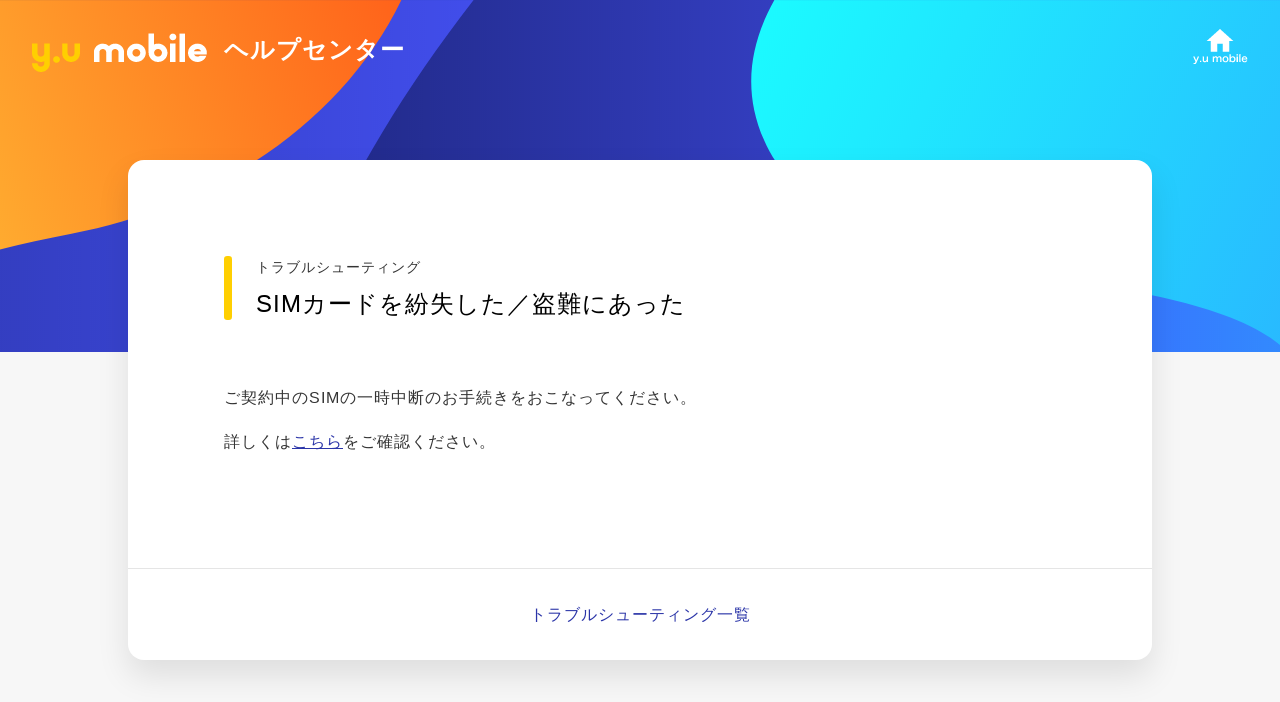

--- FILE ---
content_type: text/html; charset=utf-8
request_url: https://help.yumobile.jp/troubleshooting/detail/sim-card-stolen-or-lost
body_size: 9658
content:
<!DOCTYPE html><html lang="ja"><head><meta charSet="utf-8" data-next-head=""/><meta name="viewport" content="width=device-width, user-scalable=no, initial-scale=1.0" data-next-head=""/><meta http-equiv="X-UA-Compatible" content="ie=edge" data-next-head=""/><link rel="shortcut icon" type="image/x-icon" href="/static/favicon.ico" data-next-head=""/><link rel="apple-touch-icon" href="/static/apple-touch-icon.png" data-next-head=""/><link rel="apple-touch-icon" href="/static/images/apple-touch-icon.png" data-next-head=""/><meta name="google-site-verification" content="enJ2br_bKSxnHWwWxf8qPqxZ67CSAYv3-woUo-E1UU4" data-next-head=""/><title data-next-head="">SIMカードを紛失した／盗難にあった - トラブルシューティング | y.u mobile ヘルプセンター</title><link rel="canonical" href="https://help.yumobile.jp/troubleshooting/detail/sim-card-stolen-or-lost" data-next-head=""/><noscript data-n-css=""></noscript><script defer="" nomodule="" src="/_next/static/chunks/polyfills-42372ed130431b0a.js"></script><script src="/_next/static/chunks/webpack-38f60eae5cd673bd.js" defer=""></script><script src="/_next/static/chunks/framework-a6e0b7e30f98059a.js" defer=""></script><script src="/_next/static/chunks/main-1ab97f4f7cb22a45.js" defer=""></script><script src="/_next/static/chunks/pages/_app-165bb4b2171e98d0.js" defer=""></script><script src="/_next/static/chunks/230-6f6dbb566cd5139b.js" defer=""></script><script src="/_next/static/chunks/512-2f7c1908f3db15d2.js" defer=""></script><script src="/_next/static/chunks/560-34f5d566c4d880c7.js" defer=""></script><script src="/_next/static/chunks/pages/troubleshooting/detail/%5Buid%5D-fbd16fe3aa3315b8.js" defer=""></script><script src="/_next/static/Sg_FTn7G9SqwUIBQrMSXI/_buildManifest.js" defer=""></script><script src="/_next/static/Sg_FTn7G9SqwUIBQrMSXI/_ssgManifest.js" defer=""></script><style data-styled="" data-styled-version="6.1.19">html,body,div,span,applet,object,iframe,h1,h2,h3,h4,h5,h6,p,blockquote,pre,a,abbr,acronym,address,big,cite,code,del,dfn,em,img,ins,kbd,q,s,samp,small,strike,strong,sub,sup,tt,var,b,u,i,center,dl,dt,dd,menu,ol,ul,li,fieldset,form,label,legend,table,caption,tbody,tfoot,thead,tr,th,td,article,aside,canvas,details,embed,figure,figcaption,footer,header,hgroup,main,menu,nav,output,ruby,section,summary,time,mark,audio,video{margin:0;padding:0;border:0;font-size:100%;font:inherit;vertical-align:baseline;}/*!sc*/
article,aside,details,figcaption,figure,footer,header,hgroup,main,menu,nav,section{display:block;}/*!sc*/
*[hidden]{display:none;}/*!sc*/
body{line-height:1;}/*!sc*/
menu,ol,ul{list-style:none;}/*!sc*/
blockquote,q{quotes:none;}/*!sc*/
blockquote:before,blockquote:after,q:before,q:after{content:'';content:none;}/*!sc*/
table{border-collapse:collapse;border-spacing:0;}/*!sc*/
html,body{background-color:rgba(247, 247, 247, 1);color:rgba(0,0,0,0.8);font-feature-settings:"palt";letter-spacing:1px;-webkit-font-smoothing:antialiased;-moz-osx-font-smoothing:grayscale;font-family:'ヒラギノ角ゴ ProN W3','Hiragino Kaku Gothic ProN','Hiragino Sans','メイリオ',Meiryo,"Helvetica Neue",Helvetica,Arial,Sans-Serif;font-size:16px;line-height:1.7;min-width:320px;width:100%;height:100%;}/*!sc*/
@media screen and (max-width:640px){html,body{font-size:14px;-webkit-font-smoothing:subpixel-antialiased;-moz-osx-font-smoothing:unset;}}/*!sc*/
body{word-break:break-all;overflow-x:hidden;}/*!sc*/
main{display:block;}/*!sc*/
ul{list-style-type:none;}/*!sc*/
img{border:none;vertical-align:top;max-width:100%;}/*!sc*/
input::-ms-clear{display:none;}/*!sc*/
div,dl,dt,dd,ul,ol,li,h1,h2,h3,h4,h5,h6,img,ul,li,header,footer,nav,section,article,a,p,blockquote,span,header,footer,nav,section,article,input,textarea,figure,figcaption,main,pre{box-sizing:border-box;word-wrap:break-word;}/*!sc*/
h1,h2,h3,h4,h5,h6{font-size:1rem;font-weight:normal;}/*!sc*/
table{border-collapse:collapse;}/*!sc*/
a{cursor:pointer;text-decoration:none;}/*!sc*/
a:hover{text-decoration:underline;}/*!sc*/
#__next{height:100%;}/*!sc*/
#nprogress{pointer-events:none;}/*!sc*/
#nprogress .bar{background:rgba(255, 207, 1, 1);position:fixed;z-index:1031;top:0;left:0;width:100%;height:2px;}/*!sc*/
#nprogress .peg{display:block;position:absolute;right:0px;width:100px;height:100%;box-shadow:0 0 10px rgba(255, 207, 1, 1),0 0 5px rgba(255, 207, 1, 1);opacity:1;-webkit-transform:rotate(3deg) translate(0px,-4px);-ms-transform:rotate(3deg) translate(0px,-4px);transform:rotate(3deg) translate(0px,-4px);}/*!sc*/
#nprogress .spinner{display:block;position:fixed;z-index:1031;top:15px;right:15px;}/*!sc*/
#nprogress .spinner-icon{width:18px;height:18px;box-sizing:border-box;border:solid 2px transparent;border-top-color:rgba(255, 207, 1, 1);border-left-color:rgba(255, 207, 1, 1);border-radius:50%;-webkit-animation:nprogress-spinner 400ms linear infinite;animation:nprogress-spinner 400ms linear infinite;}/*!sc*/
.nprogress-custom-parent{overflow:hidden;position:relative;}/*!sc*/
.nprogress-custom-parent #nprogress .spinner,.nprogress-custom-parent #nprogress .bar{position:absolute;}/*!sc*/
@-webkit-keyframes nprogress-spinner{0%{-webkit-transform:rotate(0deg);}100%{-webkit-transform:rotate(360deg);}}/*!sc*/
@keyframes nprogress-spinner{0%{transform:rotate(0deg);}100%{transform:rotate(360deg);}}/*!sc*/
data-styled.g2[id="sc-global-bLtfVB1"]{content:"sc-global-bLtfVB1,"}/*!sc*/
.eRAvoO{position:relative;height:6rem;}/*!sc*/
@media (max-width: 540px){.eRAvoO{height:5rem;}}/*!sc*/
.eRAvoO>a:hover{text-decoration:none;}/*!sc*/
data-styled.g3[id="sc-924261b8-0"]{content:"eRAvoO,"}/*!sc*/
.knDviu{position:absolute;display:block;height:3rem;top:0;bottom:0;left:2rem;margin:auto 0;width:12rem;}/*!sc*/
@media (max-width: 540px){.knDviu{height:2rem;left:1rem;width:8rem;}}/*!sc*/
data-styled.g4[id="sc-924261b8-1"]{content:"knDviu,"}/*!sc*/
.iXLqWC{position:absolute;top:0;left:0;right:0;bottom:0;}/*!sc*/
.iXLqWC svg{height:3rem;width:auto;}/*!sc*/
@media (max-width: 540px){.iXLqWC svg{height:2rem;}}/*!sc*/
data-styled.g5[id="sc-924261b8-2"]{content:"iXLqWC,"}/*!sc*/
.jVwqNe{position:absolute;top:0;bottom:0;left:14rem;margin:auto 0;height:1em;color:rgba(255, 255, 255, 1);font-size:1.5rem;font-weight:bold;line-height:1.2;width:8em;}/*!sc*/
@media (max-width: 540px){.jVwqNe{font-size:0.875rem;left:9rem;}}/*!sc*/
data-styled.g6[id="sc-924261b8-3"]{content:"jVwqNe,"}/*!sc*/
.hnJhfJ{position:absolute;top:1.8rem;right:2rem;}/*!sc*/
@media (max-width: 540px){.hnJhfJ{top:1.4rem;right:1rem;}}/*!sc*/
data-styled.g7[id="sc-bbcc26ce-0"]{content:"hnJhfJ,"}/*!sc*/
.jXqAfV{position:relative;display:block;height:2.25rem;}/*!sc*/
.jXqAfV>svg{height:100%;width:auto;}/*!sc*/
.jXqAfV:hover{text-decoration:none;}/*!sc*/
data-styled.g8[id="sc-bbcc26ce-1"]{content:"jXqAfV,"}/*!sc*/
.hHINUr{height:6rem;position:relative;}/*!sc*/
@media (max-width: 540px){.hHINUr{height:5rem;}}/*!sc*/
data-styled.g9[id="sc-ac366ae6-0"]{content:"hHINUr,"}/*!sc*/
.oqMHL{margin:0 auto;max-width:1024px;padding:0 2rem;}/*!sc*/
@media (max-width: 767px){.oqMHL{padding:0 1rem;}}/*!sc*/
data-styled.g10[id="sc-e60c9abc-0"]{content:"oqMHL,"}/*!sc*/
.jkQmZK{display:flex;flex-wrap:wrap;}/*!sc*/
@media (max-width: 768px){.jkQmZK{display:block;}}/*!sc*/
data-styled.g11[id="sc-e60c9abc-1"]{content:"jkQmZK,"}/*!sc*/
.gCYhmy:not(:last-child){margin-right:2.5rem;}/*!sc*/
@media (max-width: 768px){.gCYhmy:not(:last-child){margin-right:0;}.gCYhmy:not(:first-child){margin-top:1rem;}}/*!sc*/
.gCYhmy>a{color:rgba(0, 0, 0, 1);}/*!sc*/
data-styled.g12[id="sc-e60c9abc-2"]{content:"gCYhmy,"}/*!sc*/
.hkqFjx{color:rgba(0, 0, 0, 1);font-size:1rem;opacity:0.8;text-decoration:none;transition:opacity 0.2s ease-in;}/*!sc*/
.hkqFjx:hover{opacity:1;}/*!sc*/
data-styled.g13[id="sc-e60c9abc-3"]{content:"hkqFjx,"}/*!sc*/
.eHhYry{margin:0 auto;max-width:1024px;padding:0 2rem;}/*!sc*/
@media (max-width: 767px){.eHhYry{padding:0 1rem;}}/*!sc*/
data-styled.g14[id="sc-9a1cdbdd-0"]{content:"eHhYry,"}/*!sc*/
.bcucrj{margin:0;width:10rem;}/*!sc*/
.bcucrj>svg{height:auto;width:100%;}/*!sc*/
@media (max-width: 768px){.bcucrj{margin:0 auto;}}/*!sc*/
data-styled.g15[id="sc-9a1cdbdd-1"]{content:"bcucrj,"}/*!sc*/
.dWdOFm{margin-top:1.5rem;text-align:left;display:flex;flex-wrap:wrap;}/*!sc*/
@media (max-width: 768px){.dWdOFm{display:block;}}/*!sc*/
data-styled.g16[id="sc-9a1cdbdd-2"]{content:"dWdOFm,"}/*!sc*/
.jhJWzq{line-height:1.4;}/*!sc*/
.jhJWzq:not(:last-child){margin-right:1rem;}/*!sc*/
@media (max-width: 768px){.jhJWzq:not(:last-child){margin-right:0;}.jhJWzq:not(:first-child){margin-top:1rem;}}/*!sc*/
data-styled.g17[id="sc-9a1cdbdd-3"]{content:"jhJWzq,"}/*!sc*/
.lcfZIt{color:rgba(255, 255, 255, 1);font-size:0.85rem;opacity:0.8;text-decoration:none;transition:opacity 0.2s ease-in;}/*!sc*/
.lcfZIt:hover{opacity:1;}/*!sc*/
data-styled.g18[id="sc-9a1cdbdd-4"]{content:"lcfZIt,"}/*!sc*/
.jIwvMz{background-color:rgba(232, 232, 232, 1);padding:4rem 0;}/*!sc*/
data-styled.g20[id="sc-c1e1ab43-1"]{content:"jIwvMz,"}/*!sc*/
.jIMZOf{background-color:rgba(51, 51, 51, 1);padding:3rem 0;}/*!sc*/
data-styled.g21[id="sc-c1e1ab43-2"]{content:"jIMZOf,"}/*!sc*/
.dCLcBU{display:flex;flex-direction:column;min-height:100%;position:relative;}/*!sc*/
data-styled.g22[id="sc-3989c58-0"]{content:"dCLcBU,"}/*!sc*/
.fEfHHF{position:fixed;top:0;left:0;right:0;bottom:0;z-index:1;content:'';background:linear-gradient(to right, #141b60, #4754fd);}/*!sc*/
data-styled.g23[id="sc-3989c58-1"]{content:"fEfHHF,"}/*!sc*/
.dzexPL{position:absolute;top:0;left:0;right:0;bottom:0;z-index:2;content:'';background-image:url('/static/images/background/slime_navy.svg');background-size:100%;background-position:center top;background-repeat:no-repeat;}/*!sc*/
data-styled.g24[id="sc-3989c58-2"]{content:"dzexPL,"}/*!sc*/
.fXMHiq{display:flex;flex-direction:column;min-height:100%;position:relative;z-index:10;}/*!sc*/
data-styled.g25[id="sc-3989c58-3"]{content:"fXMHiq,"}/*!sc*/
.hYjBRS{width:100%;}/*!sc*/
data-styled.g26[id="sc-3989c58-4"]{content:"hYjBRS,"}/*!sc*/
.fKSNgK{flex:1 1 auto;padding:0;position:relative;width:100%;}/*!sc*/
data-styled.g27[id="sc-3989c58-5"]{content:"fKSNgK,"}/*!sc*/
.byyTJt{width:100%;position:relative;z-index:10;}/*!sc*/
data-styled.g28[id="sc-3989c58-6"]{content:"byyTJt,"}/*!sc*/
.krPYuT{z-index:10;position:relative;}/*!sc*/
data-styled.g29[id="sc-28914fdf-0"]{content:"krPYuT,"}/*!sc*/
.goUTfW{margin:0 auto;max-width:1024px;padding:0 2rem 4rem;display:flex;flex-wrap:wrap;}/*!sc*/
@media (max-width: 767px){.goUTfW{padding:0 1rem 4rem;}}/*!sc*/
data-styled.g30[id="sc-28914fdf-1"]{content:"goUTfW,"}/*!sc*/
.bNBaFc{position:relative;}/*!sc*/
.bNBaFc:not(:last-child){margin-right:1.6rem;}/*!sc*/
.bNBaFc:not(:last-child):after{content:'';display:block;position:absolute;top:0;bottom:0;right:-1rem;margin:auto 0;height:0.4rem;width:0.4rem;transform:rotate(45deg);border-top:1px solid rgba(0,0,0,0.6);border-right:1px solid rgba(0,0,0,0.6);}/*!sc*/
.bNBaFc>a{color:rgba(0,0,0,0.6);}/*!sc*/
data-styled.g31[id="sc-28914fdf-2"]{content:"bNBaFc,"}/*!sc*/
.fyMpuj{text-align:justify;font-size:0.75rem;color:rgba(0,0,0,0.6);}/*!sc*/
data-styled.g32[id="sc-28914fdf-3"]{content:"fyMpuj,"}/*!sc*/
.hWPxEw{padding-bottom:6rem;}/*!sc*/
data-styled.g33[id="sc-48a61ff-0"]{content:"hWPxEw,"}/*!sc*/
.NNNWm{width:calc(100% - 2rem);max-width:1024px;margin:0 auto;background-color:rgba(255, 255, 255, 1);border-radius:1rem;box-shadow:0 1rem 2rem 0 rgba(0,0,0,0.1);position:relative;z-index:10;margin-top:4rem;overflow:hidden;}/*!sc*/
data-styled.g34[id="sc-48a61ff-1"]{content:"NNNWm,"}/*!sc*/
.iLNvDu{background-color:rgba(247, 247, 247, 1);position:absolute;left:0;right:0;top:16rem;width:100%;height:100%;z-index:5;}/*!sc*/
data-styled.g35[id="sc-48a61ff-2"]{content:"iLNvDu,"}/*!sc*/
.jFsVid{padding-bottom:6rem;max-width:832px;width:calc(100% - 4rem);margin:4rem auto 0;}/*!sc*/
@media (max-width: 767px){.jFsVid{padding-bottom:2rem;margin-top:2rem;width:calc(100% - 2rem);}}/*!sc*/
data-styled.g36[id="sc-e39ed8fc-0"]{content:"jFsVid,"}/*!sc*/
.iPsMWe{position:relative;max-width:832px;width:calc(100% - 4rem);margin:6rem auto 0;}/*!sc*/
.iPsMWe:before{content:'';display:block;width:0.5rem;background-color:rgba(255, 207, 1, 1);height:100%;position:absolute;left:0;right:0;border-radius:0.2rem;}/*!sc*/
@media (max-width: 767px){.iPsMWe{margin-top:2rem;width:calc(100% - 2rem);}.iPsMWe:before{width:0.4rem;border-radius:0.2rem;}}/*!sc*/
data-styled.g37[id="sc-e621d0af-0"]{content:"iPsMWe,"}/*!sc*/
.boqIbV{color:rgba(0, 0, 0, 1);font-size:1.5rem;line-height:1.4;margin-top:0.5rem;text-align:justify;margin-left:2rem;}/*!sc*/
data-styled.g38[id="sc-e621d0af-1"]{content:"boqIbV,"}/*!sc*/
.bpYazf{font-size:0.85rem;margin-left:2rem;}/*!sc*/
data-styled.g39[id="sc-e621d0af-2"]{content:"bpYazf,"}/*!sc*/
.bnwWYO{line-height:1.8;text-align:justify;}/*!sc*/
.bnwWYO h1,.bnwWYO h2,.bnwWYO h3,.bnwWYO h4,.bnwWYO h5,.bnwWYO h6{color:rgba(0, 0, 0, 1);font-weight:bold;margin:2rem auto 1rem;line-height:1.7;letter-spacing:0.03em;width:100%;}/*!sc*/
.bnwWYO h1{font-size:1.63rem;}/*!sc*/
.bnwWYO h2,.bnwWYO h3,.bnwWYO h4,.bnwWYO h5,.bnwWYO h6{font-size:1.25rem;}/*!sc*/
.bnwWYO h1+*,.bnwWYO h2+*,.bnwWYO h3+*,.bnwWYO h4+*,.bnwWYO h5+*,.bnwWYO h6+*{margin-top:0!important;}/*!sc*/
.bnwWYO strong{color:rgba(0,0,0,0.6);font-size:1rem;font-weight:bold;}/*!sc*/
.bnwWYO a{color:rgba(43, 53, 168, 1);font-size:1rem;text-decoration:underline;}/*!sc*/
.bnwWYO p{font-size:1rem;min-height:1rem;}/*!sc*/
.bnwWYO p:not(.block-img){margin:1rem auto;width:100%;}/*!sc*/
.bnwWYO p.block-img{max-width:400px;margin:0 auto;width:100%;}/*!sc*/
.bnwWYO p.block-img img{margin-top:1rem;width:100%;}/*!sc*/
.bnwWYO ul,.bnwWYO ol{margin:1rem auto;padding:0 0.5rem;width:100%;}/*!sc*/
.bnwWYO ul li,.bnwWYO ol li{font-size:1rem;list-style-position:inside;}/*!sc*/
.bnwWYO ul li{list-style-type:disc;}/*!sc*/
.bnwWYO ol li{list-style-type:decimal;}/*!sc*/
.bnwWYO pre{color:rgba(0,0,0,0.6);font-size:1rem;font-weight:normal;border:rgba(0,0,0,0.1);border-radius:4px;margin:2rem auto;padding:1rem;overflow:scroll;width:90%;}/*!sc*/
.bnwWYO strong{font-size:0.85rem;}/*!sc*/
.bnwWYO iframe{width:100%;}/*!sc*/
.bnwWYO .center-align{display:block;text-align:center;margin-top:0.5rem;}/*!sc*/
.bnwWYO .color-warning{color:rgba(194, 39, 39, 1);font-weight:bold;}/*!sc*/
.bnwWYO .color-theme{color:rgba(43, 53, 168, 1);font-weight:bold;}/*!sc*/
.bnwWYO .font-note{font-size:0.85rem;color:rgba(0,0,0,0.6);}/*!sc*/
.bnwWYO .font-note a{font-size:0.85rem;}/*!sc*/
.bnwWYO .font-underline{text-decoration:underline;}/*!sc*/
data-styled.g46[id="sc-f676278b-0"]{content:"bnwWYO,"}/*!sc*/
.BvkPK{text-align:center;border-top:1px solid rgba(0,0,0,0.1);padding:2rem 0;}/*!sc*/
@media (max-width: 768px){.BvkPK{padding:1rem 0;}}/*!sc*/
.BvkPK>a{color:rgba(43, 53, 168, 1);}/*!sc*/
data-styled.g52[id="sc-137c2c54-0"]{content:"BvkPK,"}/*!sc*/
</style></head><body><noscript><iframe title="googletagmanager" src="https://www.googletagmanager.com/ns.html?id=GTM-5FNR3FC2" height="0" width="0" style="display:none;visibility:hidden"></iframe></noscript><div id="__next"><script>
            (function(w,d,s,l,i){w[l]=w[l]||[];w[l].push({'gtm.start':new Date().getTime(),event:'gtm.js'});var f=d.getElementsByTagName(s)[0],j=d.createElement(s),dl=l!='dataLayer'?'&l='+l:'';j.async=true;j.src='https://www.googletagmanager.com/gtm.js?id='+i+dl;f.parentNode.insertBefore(j,f);})(window,document,'script','dataLayer','GTM-5FNR3FC2')
            </script><script async="" src="https://www.googletagmanager.com/gtag/js?id=G-5Y2JDQ0RVF"></script><script>
          window.dataLayer = window.dataLayer || [];
          function gtag(){dataLayer.push(arguments);}
          gtag('js', new Date());
          gtag('config', 'G-5Y2JDQ0RVF');
          </script><div class="sc-3989c58-0 dCLcBU"><div class="sc-3989c58-1 fEfHHF"></div><div class="sc-3989c58-2 dzexPL"></div><div class="sc-3989c58-3 fXMHiq"><header class="sc-3989c58-4 hYjBRS"><div class="sc-ac366ae6-0 hHINUr"><div class="sc-924261b8-0 eRAvoO"><a href="/"><span class="sc-924261b8-1 knDviu"><div class="sc-924261b8-2 iXLqWC"><svg xmlns="http://www.w3.org/2000/svg" width="182" height="50" viewBox="0 0 182 50"><g fill="none" fill-rule="evenodd" stroke="none" stroke-width="1" transform="translate(-75 -75) translate(75 75)"><g transform="translate(0 10)"><path fill="#FFCF01" d="M29.08 26.95c0 1.921-1.597 3.478-3.567 3.478-1.97 0-3.567-1.557-3.567-3.478 0-1.92 1.597-3.477 3.567-3.477 1.97 0 3.567 1.557 3.567 3.477M49.886 20.517c0 4.994-4.153 9.042-9.275 9.042-5.122 0-9.274-4.048-9.274-9.042V10.432h5.707v10.085c0 1.92 1.597 3.478 3.567 3.478 1.97 0 3.567-1.557 3.567-3.478V10.432h5.708v10.085zM12.842 10.433v10.084c0 1.92-1.598 3.478-3.568 3.478s-3.567-1.557-3.567-3.478V10.433H0v10.084c0 4.994 4.152 9.042 9.274 9.042a9.452 9.452 0 003.568-.694v2.085c0 1.92-1.597 3.477-3.568 3.477-1.97 0-3.567-1.557-3.567-3.477H0c0 4.993 4.152 9.041 9.274 9.041 5.123 0 9.275-4.048 9.275-9.041V10.433h-5.707z"></path><path fill="#FFF" d="M108.512 10.433c-5.418 0-9.81 4.281-9.81 9.563 0 5.281 4.392 9.563 9.81 9.563 5.417 0 9.81-4.282 9.81-9.563 0-5.282-4.393-9.563-9.81-9.563m0 13.562c-2.266 0-4.102-1.79-4.102-4 0-2.208 1.836-3.998 4.102-3.998 2.265 0 4.102 1.79 4.102 3.999 0 2.208-1.837 3.999-4.102 3.999M146.491 6.955c1.97 0 3.567-1.557 3.567-3.477S148.461 0 146.491 0c-1.97 0-3.567 1.557-3.567 3.478 0 1.92 1.597 3.477 3.567 3.477zm-2.854 22.604h5.708V10.433h-5.708v19.126zM131.079 10.433a9.98 9.98 0 00-4.102.876V0h-5.707v19.996c0 5.281 4.391 9.563 9.809 9.563 5.418 0 9.81-4.282 9.81-9.563 0-5.282-4.392-9.563-9.81-9.563m0 13.562c-2.266 0-4.102-1.79-4.102-4 0-2.208 1.837-3.998 4.102-3.998 2.266 0 4.102 1.79 4.102 3.999 0 2.208-1.836 3.999-4.102 3.999"></path><path fill="#FFF" d="M153.385991 29.5585062L159.093197 29.5585062 159.093197 0 153.385991 0z"></path><path fill="#FFF" d="M86.48 10.433c-2.493 0-4.754.96-6.421 2.52a9.367 9.367 0 00-6.42-2.52c-5.123 0-9.275 4.047-9.275 9.04V29.56h5.707V19.474c0-1.92 1.597-3.477 3.567-3.477 1.97 0 3.567 1.556 3.567 3.477v10.085h5.708V19.474c0-1.92 1.597-3.477 3.567-3.477 1.97 0 3.567 1.556 3.567 3.477v10.085h5.707V19.474c0-4.994-4.152-9.041-9.274-9.041M181.705 21.734a9.367 9.367 0 00.165-1.739c0-5.28-4.392-9.563-9.81-9.563s-9.81 4.282-9.81 9.563c0 5.282 4.392 9.564 9.81 9.564 4.293 0 7.94-2.69 9.27-6.434h-6.72a4.15 4.15 0 01-2.55.87 4.112 4.112 0 01-3.695-2.26h13.34zm-9.645-5.737c1.626 0 3.032.922 3.695 2.26h-7.39a4.112 4.112 0 013.695-2.26z"></path></g><path fill="#D8D8D8" fill-opacity="0" d="M0 0H182V50H0z"></path></g></svg></div></span></a><div class="sc-924261b8-3 jVwqNe">ヘルプセンター</div></div><div class="sc-bbcc26ce-0 hnJhfJ"><a href="https://www.yumobile.jp" target="_blank" class="sc-bbcc26ce-1 jXqAfV"><svg width="55px" height="36px" viewBox="0 0 55 36" version="1.1"><title>home_icon</title><g id="mobile" stroke="none" stroke-width="1" fill="none" fill-rule="evenodd"><g id="TOP" transform="translate(-312.000000, -105.000000)" fill="#FFF"><g id="Group" transform="translate(312.000000, 105.000000)"><g id="Home"><g id="home"><polygon id="Path" fill-rule="nonzero" points="24.3333333 22.6666667 24.3333333 14.6666667 29.6666667 14.6666667 29.6666667 22.6666667 36.3333333 22.6666667 36.3333333 12 40.3333333 12 27 0 13.6666667 12 17.6666667 12 17.6666667 22.6666667"></polygon><path d="M1.53,35.08 C2.46,35.08 3.05,34.73 3.37,33.97 L5.65,28.62 C5.95,27.92 6.13,27.51 6.19,27.38 L4.7,27.38 C4.64,27.7 4.56,27.95 4.32,28.56 L3.21,31.39 L1.99,28.55 C1.81,28.14 1.66,27.67 1.61,27.38 L0.09,27.38 C0.21,27.6 0.22,27.63 0.66,28.62 L2.53,32.72 L2.19,33.49 C2.05,33.8 1.76,33.99 1.41,33.99 C1.18,33.99 0.99,33.94 0.71,33.82 L0.48,34.96 C0.94,35.05 1.23,35.08 1.53,35.08 Z M8.36,33.12 L8.36,31.66 L6.9,31.66 L6.9,33.12 L8.36,33.12 Z M11.68,33.23 C12.63,33.23 13.18,32.94 13.73,32.16 C13.7233333,32.3266667 13.7211111,32.3955556 13.7203704,32.4674074 L13.72,33.12 L15.08,33.12 C15.02,32.71 15,32.37 15,31.82 L15,28.68 C15,28.12 15.01,27.81 15.08,27.38 L13.64,27.38 C13.69,27.81 13.72,28.19 13.72,28.68 L13.72,30.7 C13.27,31.69 12.7,32.18 11.98,32.18 C11.79,32.18 11.58,32.12 11.43,32.04 C11.12,31.85 10.97,31.48 10.97,30.9 L10.97,28.68 C10.97,28.17 10.98,27.83 11.04,27.38 L9.59,27.38 C9.64,27.75 9.67,28.13 9.67,28.68 L9.67,31.21 C9.67,32.03 9.93,32.59 10.48,32.94 C10.81,33.14 11.17,33.23 11.68,33.23 Z M21.07,33.12 C21.02,32.66 21,32.36 21,31.82 L21,29.84 C21.11,29.36 21.21,29.13 21.43,28.84 C21.7,28.49 22.04,28.32 22.46,28.32 C23.11,28.32 23.43,28.74 23.43,29.58 L23.43,31.82 C23.43,32.39 23.41,32.7 23.35,33.12 L24.79,33.12 C24.74,32.71 24.72,32.37 24.72,31.82 L24.72,29.84 C24.84,29.22 25,28.9 25.35,28.6 C25.59,28.39 25.84,28.3 26.17,28.3 C26.84,28.3 27.15,28.7 27.15,29.58 L27.15,31.82 C27.15,32.41 27.13,32.71 27.07,33.12 L28.53,33.12 C28.47,32.71 28.45,32.38 28.45,31.82 L28.45,29.35 C28.45,28.64 28.31,28.19 27.98,27.83 C27.64,27.46 27.12,27.26 26.48,27.26 C26.03,27.26 25.69,27.34 25.36,27.52 C25.05,27.68 24.86,27.86 24.52,28.31 C24.4,28 24.32,27.87 24.14,27.71 C23.83,27.41 23.39,27.26 22.85,27.26 C22.02,27.26 21.28,27.65 20.99,28.26 C21,28.1 21,27.95 21,27.89 L21,27.38 L19.66,27.38 C19.71,27.76 19.73,28.05 19.73,28.68 L19.73,31.82 C19.73,32.36 19.71,32.69 19.66,33.12 L21.07,33.12 Z M32.51,33.31 C34.29,33.31 35.46,32.09 35.46,30.24 C35.46,28.39 34.31,27.21 32.5,27.21 C30.68,27.21 29.52,28.4 29.52,30.26 C29.52,32.13 30.68,33.31 32.51,33.31 Z M32.49,32.25 C31.45,32.25 30.81,31.49 30.81,30.26 C30.81,29.01 31.45,28.25 32.5,28.25 C33.56,28.25 34.17,28.99 34.17,30.28 C34.17,31.5 33.53,32.25 32.49,32.25 Z M39.77,33.26 C40.58,33.26 41.22,33.02 41.69,32.54 C42.23,31.98 42.51,31.18 42.51,30.2 C42.51,28.34 41.52,27.25 39.84,27.25 C38.92,27.25 38.3,27.56 37.78,28.26 C37.79,27.92 37.8,27.67 37.8,27.51 L37.8,26.51 C37.8,25.91 37.82,25.58 37.87,25.16 L36.46,25.16 C36.51,25.64 36.53,25.99 36.53,26.5 L36.53,31.77 C36.53,32.36 36.51,32.68 36.46,33.12 L37.79,33.12 L37.79,32.63 C37.79,32.51 37.79,32.4 37.78,32.27 C38.28,32.97 38.85,33.26 39.77,33.26 Z M39.55,32.19 C39.18,32.19 38.79,32.05 38.5,31.82 C38.1,31.5 37.84,30.87 37.84,30.24 C37.84,29.72 38.03,29.18 38.33,28.85 C38.66,28.49 39.13,28.3 39.69,28.3 C40.61,28.3 41.21,29.05 41.21,30.2 C41.21,31.41 40.56,32.19 39.55,32.19 Z M44.99,26.43 L44.99,25.16 L43.52,25.16 L43.52,26.43 L44.99,26.43 Z M44.98,33.12 C44.93,32.7 44.91,32.36 44.91,31.81 L44.91,28.69 C44.91,28.08 44.93,27.75 44.98,27.38 L43.52,27.38 C43.58,27.79 43.6,28.13 43.6,28.68 L43.6,31.82 C43.6,32.32 43.58,32.67 43.52,33.12 L44.98,33.12 Z M47.68,33.12 C47.63,32.68 47.61,32.35 47.61,31.82 L47.61,26.47 C47.61,25.87 47.63,25.55 47.68,25.16 L46.23,25.16 C46.28,25.54 46.3,25.86 46.3,26.46 L46.3,31.82 C46.3,32.4 46.28,32.69 46.23,33.12 L47.68,33.12 Z M51.59,33.31 C52.43,33.31 53.13,33.05 53.65,32.54 C53.9,32.29 54.03,32.1 54.26,31.62 L53.08,31.24 C52.98,31.51 52.91,31.62 52.79,31.76 C52.5,32.08 52.08,32.26 51.59,32.26 C51.08,32.26 50.63,32.06 50.34,31.7 C50.11,31.41 50.02,31.13 49.97,30.58 L54.32,30.58 C54.3,30.35 54.3,30.32 54.3,30.3 C54.27,29.62 54.2,29.26 54.01,28.78 C53.61,27.78 52.69,27.2 51.52,27.2 C49.81,27.2 48.7,28.41 48.7,30.26 C48.7,32.13 49.82,33.31 51.59,33.31 Z M53.02,29.59 L50,29.59 C50.15,28.75 50.72,28.23 51.5,28.23 C51.97,28.23 52.31,28.36 52.58,28.63 C52.83,28.88 52.95,29.15 53.02,29.59 Z" id="y.umobile" fill-rule="nonzero"></path></g></g></g></g></g></svg></a></div></div></header><div class="sc-3989c58-5 fKSNgK"><div class="sc-48a61ff-0 hWPxEw"><section class="sc-48a61ff-1 NNNWm"><div class="sc-e621d0af-0 iPsMWe"><p class="sc-e621d0af-2 bpYazf">トラブルシューティング</p><h1 class="sc-e621d0af-1 boqIbV">SIMカードを紛失した／盗難にあった</h1></div><div class="sc-e39ed8fc-0 jFsVid"><div class="sc-f676278b-0 bnwWYO"><p>ご契約中のSIMの一時中断のお手続きをおこなってください。</p><p>詳しくは<a href="https://help.yumobile.jp/manual/discontinuance" rel="noreferrer">こちら</a>をご確認ください。</p></div></div><div class="sc-137c2c54-0 BvkPK"><a href="/troubleshooting">トラブルシューティング一覧</a></div></section></div><div class="sc-48a61ff-2 iLNvDu"></div><nav class="sc-28914fdf-0 krPYuT"><ul itemscope="" itemType="http://schema.org/BreadcrumbList" class="sc-28914fdf-1 goUTfW"><li itemProp="itemListElement" itemscope="" itemType="http://schema.org/ListItem" class="sc-28914fdf-2 bNBaFc"><a href="/"><span itemProp="item" class="sc-28914fdf-3 fyMpuj"><meta itemProp="position" content="1"/><span itemProp="name">ヘルプセンター</span></span></a></li><li itemProp="itemListElement" itemscope="" itemType="http://schema.org/ListItem" class="sc-28914fdf-2 bNBaFc"><a href="/troubleshooting"><span itemProp="item" class="sc-28914fdf-3 fyMpuj"><meta itemProp="position" content="2"/><span itemProp="name">トラブルシューティング一覧</span></span></a></li><li itemProp="itemListElement" itemscope="" itemType="http://schema.org/ListItem" class="sc-28914fdf-2 bNBaFc"><a href="/troubleshooting/detail/sim-card-stolen-or-lost"><span itemProp="item" class="sc-28914fdf-3 fyMpuj"><meta itemProp="position" content="3"/><span itemProp="name">SIMカードを紛失した／盗難にあった</span></span></a></li></ul></nav></div><footer class="sc-3989c58-6 byyTJt"><div class="sc-c1e1ab43-0 lgwLPe"><div class="sc-c1e1ab43-1 jIwvMz"><nav class="sc-e60c9abc-0 oqMHL"><ul class="sc-e60c9abc-1 jkQmZK"><li class="sc-e60c9abc-2 gCYhmy"><a target="_self" href="/faq"><span class="sc-e60c9abc-3 hkqFjx">よくある質問</span></a></li><li class="sc-e60c9abc-2 gCYhmy"><a target="_self" href="/startup"><span class="sc-e60c9abc-3 hkqFjx">始め方</span></a></li><li class="sc-e60c9abc-2 gCYhmy"><a target="_self" href="/manual"><span class="sc-e60c9abc-3 hkqFjx">サービスマニュアル</span></a></li><li class="sc-e60c9abc-2 gCYhmy"><a target="_self" href="/troubleshooting"><span class="sc-e60c9abc-3 hkqFjx">トラブルシューティング</span></a></li><li class="sc-e60c9abc-2 gCYhmy"><a target="_self" href="/info"><span class="sc-e60c9abc-3 hkqFjx">お知らせ一覧</span></a></li><li class="sc-e60c9abc-2 gCYhmy"><a target="_blank" href="https://account.yumobile.jp/contact"><span class="sc-e60c9abc-3 hkqFjx">お問い合わせ</span></a></li><li class="sc-e60c9abc-2 gCYhmy"><a target="_blank" href="https://www.yumobile.jp"><span class="sc-e60c9abc-3 hkqFjx">y.u mobile 公式サイト</span></a></li></ul></nav></div><div class="sc-c1e1ab43-2 jIMZOf"><div class="sc-9a1cdbdd-0 eHhYry"><div class="sc-9a1cdbdd-1 bcucrj"><svg xmlns="http://www.w3.org/2000/svg" width="182" height="50" viewBox="0 0 182 50"><g fill="none" fill-rule="evenodd" stroke="none" stroke-width="1" transform="translate(-75 -75) translate(75 75)"><g transform="translate(0 10)"><path fill="#FFCF01" d="M29.08 26.95c0 1.921-1.597 3.478-3.567 3.478-1.97 0-3.567-1.557-3.567-3.478 0-1.92 1.597-3.477 3.567-3.477 1.97 0 3.567 1.557 3.567 3.477M49.886 20.517c0 4.994-4.153 9.042-9.275 9.042-5.122 0-9.274-4.048-9.274-9.042V10.432h5.707v10.085c0 1.92 1.597 3.478 3.567 3.478 1.97 0 3.567-1.557 3.567-3.478V10.432h5.708v10.085zM12.842 10.433v10.084c0 1.92-1.598 3.478-3.568 3.478s-3.567-1.557-3.567-3.478V10.433H0v10.084c0 4.994 4.152 9.042 9.274 9.042a9.452 9.452 0 003.568-.694v2.085c0 1.92-1.597 3.477-3.568 3.477-1.97 0-3.567-1.557-3.567-3.477H0c0 4.993 4.152 9.041 9.274 9.041 5.123 0 9.275-4.048 9.275-9.041V10.433h-5.707z"></path><path fill="#FFF" d="M108.512 10.433c-5.418 0-9.81 4.281-9.81 9.563 0 5.281 4.392 9.563 9.81 9.563 5.417 0 9.81-4.282 9.81-9.563 0-5.282-4.393-9.563-9.81-9.563m0 13.562c-2.266 0-4.102-1.79-4.102-4 0-2.208 1.836-3.998 4.102-3.998 2.265 0 4.102 1.79 4.102 3.999 0 2.208-1.837 3.999-4.102 3.999M146.491 6.955c1.97 0 3.567-1.557 3.567-3.477S148.461 0 146.491 0c-1.97 0-3.567 1.557-3.567 3.478 0 1.92 1.597 3.477 3.567 3.477zm-2.854 22.604h5.708V10.433h-5.708v19.126zM131.079 10.433a9.98 9.98 0 00-4.102.876V0h-5.707v19.996c0 5.281 4.391 9.563 9.809 9.563 5.418 0 9.81-4.282 9.81-9.563 0-5.282-4.392-9.563-9.81-9.563m0 13.562c-2.266 0-4.102-1.79-4.102-4 0-2.208 1.837-3.998 4.102-3.998 2.266 0 4.102 1.79 4.102 3.999 0 2.208-1.836 3.999-4.102 3.999"></path><path fill="#FFF" d="M153.385991 29.5585062L159.093197 29.5585062 159.093197 0 153.385991 0z"></path><path fill="#FFF" d="M86.48 10.433c-2.493 0-4.754.96-6.421 2.52a9.367 9.367 0 00-6.42-2.52c-5.123 0-9.275 4.047-9.275 9.04V29.56h5.707V19.474c0-1.92 1.597-3.477 3.567-3.477 1.97 0 3.567 1.556 3.567 3.477v10.085h5.708V19.474c0-1.92 1.597-3.477 3.567-3.477 1.97 0 3.567 1.556 3.567 3.477v10.085h5.707V19.474c0-4.994-4.152-9.041-9.274-9.041M181.705 21.734a9.367 9.367 0 00.165-1.739c0-5.28-4.392-9.563-9.81-9.563s-9.81 4.282-9.81 9.563c0 5.282 4.392 9.564 9.81 9.564 4.293 0 7.94-2.69 9.27-6.434h-6.72a4.15 4.15 0 01-2.55.87 4.112 4.112 0 01-3.695-2.26h13.34zm-9.645-5.737c1.626 0 3.032.922 3.695 2.26h-7.39a4.112 4.112 0 013.695-2.26z"></path></g><path fill="#D8D8D8" fill-opacity="0" d="M0 0H182V50H0z"></path></g></svg></div><ul class="sc-9a1cdbdd-2 dWdOFm"><li class="sc-9a1cdbdd-3 jhJWzq"><a href="https://www.yumobile.jp/terms" target="_blank" class="sc-9a1cdbdd-4 lcfZIt">サービス規約</a></li><li class="sc-9a1cdbdd-3 jhJWzq"><a href="https://www.yumobile.jp/sitepolicy" target="_blank" class="sc-9a1cdbdd-4 lcfZIt">サイトのご利用にあたって</a></li><li class="sc-9a1cdbdd-3 jhJWzq"><a href="https://yumobile.co.jp/privacy" target="_blank" class="sc-9a1cdbdd-4 lcfZIt">個人情報保護方針</a></li><li class="sc-9a1cdbdd-3 jhJWzq"><a href="https://yumobile.co.jp/" target="_blank" class="sc-9a1cdbdd-4 lcfZIt">会社概要</a></li><li class="sc-9a1cdbdd-3 jhJWzq"><a href="https://www.yumobile.jp/law" target="_blank" class="sc-9a1cdbdd-4 lcfZIt">特定商取引法に基づく表示</a></li></ul></div></div></div></footer></div></div></div><script id="__NEXT_DATA__" type="application/json">{"props":{"pageProps":{"result":{"id":"XmjYeRIAACEAfO5R","uid":"sim-card-stolen-or-lost","url":null,"type":"troubleshooting","href":"https://yuhelp.cdn.prismic.io/api/v2/documents/search?ref=aXLGRRAAACMASIU1\u0026q=%5B%5B%3Ad+%3D+at%28document.id%2C+%22XmjYeRIAACEAfO5R%22%29+%5D%5D","tags":[],"first_publication_date":"2020-03-11T12:49:28+0000","last_publication_date":"2023-09-01T06:18:03+0000","slugs":["sim%E3%82%AB%E3%83%BC%E3%83%88%E3%81%AE%E7%9B%97%E9%9B%A3%E7%B4%9B%E5%A4%B1"],"linked_documents":[],"lang":"ja-jp","alternate_languages":[],"data":{"managementtitle":[{"type":"heading6","text":"SIMカードの盗難／紛失","spans":[]}],"title":[{"type":"heading1","text":"SIMカードを紛失した／盗難にあった","spans":[]}],"detail":[{"type":"paragraph","text":"ご契約中のSIMの一時中断のお手続きをおこなってください。","spans":[]},{"type":"paragraph","text":"詳しくはこちらをご確認ください。","spans":[{"start":4,"end":7,"type":"hyperlink","data":{"link_type":"Web","url":"https://help.yumobile.jp/manual/discontinuance"}}]}],"keyword":"SIMカード紛失 不正利用 使用停止 再発行"}}},"__N_SSP":true},"page":"/troubleshooting/detail/[uid]","query":{"uid":"sim-card-stolen-or-lost"},"buildId":"Sg_FTn7G9SqwUIBQrMSXI","isFallback":false,"isExperimentalCompile":false,"gssp":true,"scriptLoader":[]}</script></body></html>

--- FILE ---
content_type: application/javascript; charset=utf-8
request_url: https://help.yumobile.jp/_next/static/Sg_FTn7G9SqwUIBQrMSXI/_buildManifest.js
body_size: 304
content:
self.__BUILD_MANIFEST=function(s,a,t,e,i,u){return{__rewrites:{afterFiles:[],beforeFiles:[],fallback:[]},__routerFilterStatic:{numItems:0,errorRate:1e-4,numBits:0,numHashes:null,bitArray:[]},__routerFilterDynamic:{numItems:e,errorRate:1e-4,numBits:e,numHashes:null,bitArray:[]},"/":[s,a,"static/chunks/pages/index-ceb074182e1349e4.js"],"/404":[s,a,"static/chunks/pages/404-0416f0368bc9a7df.js"],"/_error":[s,a,"static/chunks/pages/_error-976d52aa18246a73.js"],"/faq":[s,a,"static/chunks/pages/faq-9492f826f8e766d1.js"],"/faq/detail/[uid]":[s,t,a,"static/chunks/pages/faq/detail/[uid]-eaf872edc9ceb46c.js"],"/faq/[categoryid]":[s,a,"static/chunks/pages/faq/[categoryid]-a321d804df4d624d.js"],"/info":[s,a,"static/chunks/pages/info-ea4c62a4bdc430d5.js"],"/info/[uid]":[s,t,a,"static/chunks/pages/info/[uid]-426385ce39064250.js"],"/manual":[s,a,"static/chunks/pages/manual-3d087f5a292f4018.js"],"/manual/[uid]":[s,t,a,"static/chunks/pages/manual/[uid]-2f9fde7742600dc9.js"],"/search":[s,a,"static/chunks/pages/search-5b824fb6e83976ce.js"],"/startup":[s,a,"static/chunks/pages/startup-b3c963e7e2b7e1c1.js"],"/startup/[uid]":[s,t,a,"static/chunks/pages/startup/[uid]-4cd9967b7f3659f5.js"],"/troubleshooting":[s,a,"static/chunks/pages/troubleshooting-a06f1a75af02abc7.js"],"/troubleshooting/detail/[uid]":[s,t,a,"static/chunks/pages/troubleshooting/detail/[uid]-fbd16fe3aa3315b8.js"],"/troubleshooting/[categoryid]":[s,a,"static/chunks/pages/troubleshooting/[categoryid]-8697c0ae65ee7893.js"],sortedPages:["/","/404","/_app","/_error","/faq","/faq/detail/[uid]","/faq/[categoryid]","/info","/info/[uid]","/manual","/manual/[uid]","/search","/startup","/startup/[uid]","/troubleshooting","/troubleshooting/detail/[uid]","/troubleshooting/[categoryid]"]}}("static/chunks/230-6f6dbb566cd5139b.js","static/chunks/560-34f5d566c4d880c7.js","static/chunks/512-2f7c1908f3db15d2.js",0,1e-4,null),self.__BUILD_MANIFEST_CB&&self.__BUILD_MANIFEST_CB();

--- FILE ---
content_type: application/javascript; charset=utf-8
request_url: https://help.yumobile.jp/_next/static/chunks/pages/startup-b3c963e7e2b7e1c1.js
body_size: 2699
content:
(self.webpackChunk_N_E=self.webpackChunk_N_E||[]).push([[555],{4681:(t,e,r)=>{(window.__NEXT_P=window.__NEXT_P||[]).push(["/startup",function(){return r(8604)}])},8604:(t,e,r)=>{"use strict";r.r(e),r.d(e,{default:()=>A});var n=r(7876);r(4232);var l=r(7328),i=r.n(l),s=r(7232),a=r(7533),h=r(252),o=r(8230),d=r.n(o),c=r(9807);let m=()=>(0,n.jsx)("svg",{xmlns:"http://www.w3.org/2000/svg",width:"80",height:"80",viewBox:"0 0 80 80",children:(0,n.jsxs)("g",{fill:"none",fillRule:"evenodd",stroke:"none",strokeWidth:"1",transform:"translate(-32 -35) translate(32 33) translate(4 4)",children:[(0,n.jsx)("path",{fill:"#FFF",fillOpacity:"0",d:"M0.2 0.2H72.2V72.2H0.2z"}),(0,n.jsx)("path",{fill:"#FFF",d:"M20.2 10.2H54V46.599999999999994H20.2z"}),(0,n.jsx)("path",{fill:"#FFCF01",d:"M51.24 5h-6.742a2.364 2.364 0 01-4.633 0h-8.13a2.364 2.364 0 01-4.633 0H20.36A5.359 5.359 0 0015 10.357v42.816c0 1.421.565 2.783 1.57 3.788l7.575 7.57a5.363 5.363 0 003.79 1.569H51.24c2.961 0 5.36-2.398 5.36-5.357V10.357A5.358 5.358 0 0051.24 5zm-14.573 7.874h5.417v8.228h-5.417v-8.228zm-7.15 0h5.417v8.228h-5.417v-8.228zm-7.583 3.682a3.684 3.684 0 013.685-3.682h2.164v8.228h-5.85v-4.546zm0 15.805h5.85v8.228h-2.165a3.685 3.685 0 01-3.686-3.682V32.36zm7.583 8.228v-8.228h5.417v8.228h-5.417zm7.15 0v-8.228h5.417v8.228h-5.417zm13-4.547v.865a3.684 3.684 0 01-3.685 3.682h-2.165v-9.96H21.934v-7.795h27.733v13.208zm0-14.94h-5.85v-8.228h2.165a3.685 3.685 0 013.685 3.682v4.546z"})]})}),p=()=>(0,n.jsx)("svg",{xmlns:"http://www.w3.org/2000/svg",width:"80",height:"80",viewBox:"0 0 80 80",children:(0,n.jsxs)("g",{fill:"none",fillRule:"evenodd",stroke:"none",strokeWidth:"1",transform:"translate(-32 -35) translate(32 33)",children:[(0,n.jsx)("path",{d:"M0 0L80 0 80 80 0 80z"}),(0,n.jsx)("path",{fill:"#FFCF01",d:"M61.36 49.013c-3.28 0-6.453-.533-9.413-1.493a2.606 2.606 0 00-2.694.64l-4.186 5.253c-7.547-3.6-14.614-10.4-18.374-18.213l5.2-4.427c.72-.746.934-1.786.64-2.72-.986-2.96-1.493-6.133-1.493-9.413 0-1.44-1.2-2.64-2.64-2.64h-9.227c-1.44 0-3.173.64-3.173 2.64C16 43.413 36.613 64 61.36 64c1.893 0 2.64-1.68 2.64-3.147v-9.2c0-1.44-1.2-2.64-2.64-2.64z"})]})}),x=()=>(0,n.jsx)("svg",{xmlns:"http://www.w3.org/2000/svg",width:"80",height:"80",viewBox:"0 0 80 80",children:(0,n.jsxs)("g",{fill:"none",fillRule:"evenodd",stroke:"none",strokeWidth:"1",transform:"translate(-32 -35) translate(32 33)",children:[(0,n.jsx)("path",{fill:"#D8D8D8",fillOpacity:"0",d:"M0 0H80V80H0z"}),(0,n.jsxs)("g",{transform:"translate(48.38 36.048)",children:[(0,n.jsx)("path",{fill:"#FFF",d:"M3.67 3.67H27.527V29.363H3.67z"}),(0,n.jsx)("path",{fill:"#FFCF01",d:"M25.58 0H20.82a1.669 1.669 0 01-3.27 0h-5.74a1.668 1.668 0 01-3.269 0H3.784A3.782 3.782 0 000 3.781v30.221a3.78 3.78 0 001.108 2.674l5.347 5.343a3.786 3.786 0 002.675 1.108h16.45a3.782 3.782 0 003.783-3.781V3.78A3.782 3.782 0 0025.58 0zM15.293 5.558h3.824v5.807h-3.824V5.558zm-5.046 0h3.823v5.807h-3.823V5.558zM4.894 8.157a2.6 2.6 0 012.601-2.6h1.528v5.808H4.894V8.157zm0 11.155h4.129v5.808H7.495a2.6 2.6 0 01-2.601-2.6v-3.208zm5.353 5.808v-5.808h3.823v5.808h-3.823zm5.046 0v-5.808h3.824v5.808h-3.824zm9.177-3.21v.61a2.6 2.6 0 01-2.602 2.6H20.34v-7.03H4.894v-5.502H24.47v9.323zm0-10.545h-4.13V5.558h1.528a2.6 2.6 0 012.602 2.599v3.208z"})]}),(0,n.jsxs)("g",{transform:"translate(2.5 3.663)",children:[(0,n.jsx)("path",{fill:"#FFF",d:"M3.67 3.67H27.527V29.363H3.67z"}),(0,n.jsx)("path",{fill:"#A0A0A0",d:"M25.58 0H20.82a1.669 1.669 0 01-3.27 0h-5.74a1.668 1.668 0 01-3.269 0H3.784A3.782 3.782 0 000 3.781v30.221a3.78 3.78 0 001.108 2.674l5.347 5.343a3.786 3.786 0 002.675 1.108h16.45a3.782 3.782 0 003.783-3.781V3.78A3.782 3.782 0 0025.58 0zM15.293 5.558h3.824v5.807h-3.824V5.558zm-5.046 0h3.823v5.807h-3.823V5.558zM4.894 8.157a2.6 2.6 0 012.601-2.6h1.528v5.808H4.894V8.157zm0 11.155h4.129v5.808H7.495a2.6 2.6 0 01-2.601-2.6v-3.208zm5.353 5.808v-5.808h3.823v5.808h-3.823zm5.046 0v-5.808h3.824v5.808h-3.824zm9.177-3.21v.61a2.6 2.6 0 01-2.602 2.6H20.34v-7.03H4.894v-5.502H24.47v9.323zm0-10.545h-4.13V5.558h1.528a2.6 2.6 0 012.602 2.599v3.208z"})]}),(0,n.jsxs)("g",{transform:"translate(2.5 49.542)",children:[(0,n.jsx)("path",{d:"M0 0L29.6867465 0 29.6867465 29.6867465 0 29.6867465z"}),(0,n.jsx)("path",{fill:"#000",fillRule:"nonzero",d:"M4.94779108 14.8433732L6.69188744 16.5874696 13.6064255 9.68530104 13.6064255 24.7389554 16.080321 24.7389554 16.080321 9.68530104 22.9824896 16.5998391 24.7389554 14.8433732 14.8433732 4.94779108z"})]}),(0,n.jsxs)("g",{transform:"matrix(1 0 0 -1 48.38 30.65)",children:[(0,n.jsx)("path",{d:"M0 0L29.6867465 0 29.6867465 29.6867465 0 29.6867465z"}),(0,n.jsx)("path",{fill:"#000",fillRule:"nonzero",d:"M4.94779108 14.8433732L6.69188744 16.5874696 13.6064255 9.68530104 13.6064255 24.7389554 16.080321 24.7389554 16.080321 9.68530104 22.9824896 16.5998391 24.7389554 14.8433732 14.8433732 4.94779108z"})]})]})}),v=()=>(0,n.jsx)("svg",{xmlns:"http://www.w3.org/2000/svg",width:"80",height:"80",viewBox:"0 0 80 80",children:(0,n.jsxs)("g",{fill:"none",fillRule:"evenodd",stroke:"none",strokeWidth:"1",transform:"translate(-32 -35) translate(32 33)",children:[(0,n.jsx)("path",{d:"M0 0L80 0 80 80 0 80z"}),(0,n.jsxs)("g",{transform:"translate(22 11)",children:[(0,n.jsx)("path",{fill:"#FFF",d:"M2.7 7.582H34.502V50.741H2.7z"}),(0,n.jsx)("path",{fill:"#545454",fillRule:"nonzero",d:"M31.682.026L5.28 0C2.376 0 0 2.376 0 5.28v47.523c0 2.904 2.376 5.28 5.28 5.28h26.402c2.904 0 5.28-2.376 5.28-5.28V5.28c0-2.904-2.376-5.254-5.28-5.254zm0 47.497H5.28V10.56h26.402v36.962z"}),(0,n.jsx)("path",{fill:"#FFCF01",d:"M7.243 29.162H29.958V34.841H7.243z"})]})]})}),f=()=>(0,n.jsx)("svg",{xmlns:"http://www.w3.org/2000/svg",width:"80",height:"80",viewBox:"0 0 80 80",children:(0,n.jsxs)("g",{fill:"none",fillRule:"evenodd",stroke:"none",strokeWidth:"1",transform:"translate(-32 -35) translate(32 33) translate(0 -2)",children:[(0,n.jsx)("path",{d:"M0 2.52561235L80 2.52561235 80 82.5256123 0 82.5256123z"}),(0,n.jsx)("path",{fill:"#FFF",d:"M26.037 32.52H57.839V73.408H26.037z"}),(0,n.jsx)("path",{fill:"#545454",fillRule:"nonzero",d:"M53.882 23.829l-26.401-.027c-2.904 0-5.28 2.377-5.28 5.28v47.523c0 2.904 2.376 5.28 5.28 5.28h26.401c2.905 0 5.28-2.376 5.28-5.28V29.083c0-2.904-2.375-5.254-5.28-5.254zm0 47.496H27.481V34.363h26.401v36.962z"}),(0,n.jsx)("path",{fill:"#FFCF01",d:"M61.394 8.96L58 12.46a7.012 7.012 0 010 8.059l3.394 3.5c4.082-4.184 4.082-10.502 0-15.059zM68.082 2L64.79 5.376c5.597 6.256 5.597 15.66 0 22.248L68.082 31c7.88-8.058 7.9-20.61 0-29z",transform:"rotate(-45 66 16.5)"})]})});var j=r(5818);let g=s.Ay.div.withConfig({componentId:"sc-1c3d7180-0"})(["display:flex;background:",";border-radius:1rem;"],t=>{let{theme:e}=t;return e.background.standard}),u=s.Ay.div.withConfig({componentId:"sc-1c3d7180-1"})(["padding:2rem;@media ","{padding:1.25rem;}& > svg{width:5rem;height:5rem;}@media ","{& > svg{width:3rem;height:3rem;}}"],c.jO.tablet,c.jO.tablet),w=s.Ay.div.withConfig({componentId:"sc-1c3d7180-2"})(["padding:1rem 2rem;border-left:3px solid ",";@media ","{border-left:none;padding:1.25rem 1.25rem 1.25rem 0;}"],t=>{let{theme:e}=t;return e.background.primary},c.jO.tablet),z=s.Ay.h2.withConfig({componentId:"sc-1c3d7180-3"})(["color:",";font-weight:bold;"],t=>{let{theme:e}=t;return e.text.primary}),H=s.Ay.p.withConfig({componentId:"sc-1c3d7180-4"})(["color:",";margin-top:0.6rem;text-align:justify;"],t=>{let{theme:e}=t;return e.text.primary}),F=s.Ay.span.withConfig({componentId:"sc-1c3d7180-5"})(["color:",";position:relative;margin-top:1rem;display:inline-block;&:after{content:'';display:block;position:absolute;top:0;bottom:0;right:-0.8rem;margin:auto 0;height:0.4rem;width:0.4rem;transform:rotate(45deg);border-top:1px solid ",";border-right:1px solid ",";}&:hover{text-decoration:underline;}"],t=>{let{theme:e}=t;return e.link.primary.text},t=>{let{theme:e}=t;return e.link.primary.arrow},t=>{let{theme:e}=t;return e.link.primary.arrow}),b=t=>{let{title:e,description:r,linkText:l,href:i,type:s}=t;return(0,n.jsxs)(g,{children:[(0,n.jsx)(u,{children:(t=>{switch(t){case j.un.arrival:return(0,n.jsx)(m,{});case j.un.mnp:return(0,n.jsx)(p,{});case j.un.replace:return(0,n.jsx)(x,{});case j.un.apn:return(0,n.jsx)(v,{});case j.un.use:return(0,n.jsx)(f,{});default:return(0,n.jsx)("div",{})}})(s)}),(0,n.jsxs)(w,{children:[(0,n.jsx)(z,{children:e}),r&&(0,n.jsx)(H,{children:r}),l&&(0,n.jsx)(d(),{href:i,passHref:!0,children:(0,n.jsx)(F,{children:l})})]})]})},M=s.Ay.p.withConfig({componentId:"sc-ec1ed26b-0"})(["color:",";"],t=>{let{theme:e}=t;return e.text.primary}),y=s.Ay.ul.withConfig({componentId:"sc-ec1ed26b-1"})(["margin-top:1.5rem;"]),k=s.Ay.li.withConfig({componentId:"sc-ec1ed26b-2"})(["position:relative;&:not(:first-child){margin-top:2.5rem;&:after{content:'';width:0;height:0;border-top:0.5rem solid ",";border-right:0.5rem solid transparent;border-left:0.5rem solid transparent;display:block;position:absolute;left:0;right:0;top:-1.5rem;margin:auto;}}"],t=>{let{theme:e}=t;return e.arrow}),V=(0,a.A)(()=>{let t="/startup";return(0,n.jsxs)(n.Fragment,{children:[(0,n.jsxs)(i(),{children:[(0,n.jsx)("title",{children:"初期設定 | y.u mobile ヘルプセンター"}),(0,n.jsx)("link",{rel:"canonical",href:"https://help.yumobile.jp/startup"})]}),(0,n.jsx)(h.vj,{}),(0,n.jsxs)(h.LZ,{children:[(0,n.jsx)(h.J1,{mainText:"始め方",iconType:j.tr.STARTUP}),(0,n.jsxs)(h.aT,{children:[(0,n.jsx)(M,{children:"SIMカードが届いたら、以下の初期設定を行ってください。"}),(0,n.jsx)(y,{children:j.Gz.map(e=>{let{title:r,description:l,linkText:i,uid:s,type:a}=e;return(0,n.jsx)(k,{children:(0,n.jsx)(b,{title:r,description:l,linkText:i,href:"".concat(t,"/").concat(s),type:a})},r)})})]})]}),(0,n.jsx)(h.BI,{list:[{href:t,text:"始め方トップ"}]})]})}),A=()=>(0,n.jsx)(V,{})}},t=>{t.O(0,[230,560,636,593,792],()=>t(t.s=4681)),_N_E=t.O()}]);

--- FILE ---
content_type: application/javascript; charset=utf-8
request_url: https://help.yumobile.jp/_next/static/chunks/512-2f7c1908f3db15d2.js
body_size: 2222
content:
"use strict";(self.webpackChunk_N_E=self.webpackChunk_N_E||[]).push([[512],{1751:(e,t,n)=>{n.d(t,{e:()=>l});let l=(e,...t)=>{if(!e)return null;{let[n]=t;return((e,t=" ")=>{let n="";for(let l=0;l<e.length;l++)"text"in e[l]&&(n+=(n?t:"")+e[l].text);return n})(e,("string"==typeof n?{separator:n}:{...n}).separator)}}},2162:(e,t,n)=>{n.d(t,{$:()=>j});var l=n(7876);let r=(...e)=>(...t)=>{for(let n=0;n<e.length;n++){let l=e[n];if(l){let e=l(...t);if(null!=e)return e}}},i={listItem:"list-item",oListItem:"o-list-item",list:"group-list-item",oList:"group-o-list-item",span:"span"},s={[i.listItem]:"listItem",[i.oListItem]:"oListItem",[i.list]:"list",[i.oList]:"oList"},o=e=>(t,n,l,r,i)=>{let o=e[s[t]||t];if(o)return o({type:t,node:n,text:l,children:r,key:i})};var a=n(4232);let u=()=>(++u.i).toString();u.i=0;let d=(e,t=[])=>({key:u(),type:e.type,text:"text"in e?e.text:void 0,node:e,children:t}),p=e=>d({type:i.span,text:e,spans:[]}),h=e=>{if("text"in e)return d(e,m(e.spans,e));if("items"in e){let t=[];for(let n=0;n<e.items.length;n++)t.push(h(e.items[n]));return d(e,t)}return d(e)},m=(e,t,n)=>{if(!e.length)return[p(t.text)];let l=e.slice(0);l.sort((e,t)=>e.start-t.start||t.end-e.end);let r=[];for(let e=0;e<l.length;e++){let i=l[e],s=n&&n.start||0,o=i.start-s,a=i.end-s,u=t.text.slice(o,a),h=[];for(let t=e;t<l.length;t++){let e=l[t];e!==i&&(e.start>=i.start&&e.end<=i.end?(h.push(e),l.splice(t,1),t--):e.start<i.end&&e.end>i.start&&(h.push({...e,end:i.end}),l[t]={...e,start:i.end}))}0===e&&o>0&&r.push(p(t.text.slice(0,o)));let c={...i,text:u};r.push(d(c,m(h,{...t,text:u},i))),a<t.text.length&&r.push(p(t.text.slice(a,l[e+1]?l[e+1].start-s:void 0)))}return r},c=(e,t)=>{let n=[];for(let l=0;l<e.length;l++){let r=e[l],i=t(r.type,r.node,r.text,c(r.children,t),r.key);null!=i&&n.push(i)}return n},x={Any:"Any",Document:"Document",Media:"Media",Web:"Web"};n(5364);let f=a.forwardRef(function(e,t){let{field:n,document:r,linkResolver:i,internalComponent:s,externalComponent:o,children:a,...u}=e,{href:d,rel:p,...h}=((e,t={})=>{let n;if(e&&("link_type"in e?null!=(n=e)&&("id"in n||"url"in n):e)){let n="target"in e?e.target:void 0,l=((e,...t)=>{var n,l;let r;if(!e)return null;let i="link_type"in e?e:(n=e,{link_type:x.Document,id:n.id,uid:n.uid||void 0,type:n.type,tags:n.tags,lang:n.lang,url:null==n.url?void 0:n.url,slug:null==(l=n.slugs)?void 0:l[0],...n.data&&Object.keys(n.data).length>0?{data:n.data}:{}}),[s]=t;switch(r="function"==typeof s||null==s?{linkResolver:s}:{...s},i.link_type){case x.Media:case x.Web:return"url"in i?i.url:null;case x.Document:if("id"in i&&r.linkResolver){let e=r.linkResolver(i);if(null!=e)return e}if("url"in i&&i.url)return i.url;return null;case x.Any:default:return null}})(e,t.linkResolver),r=null==l?void 0:l,i="string"==typeof r&&!(e=>{let t=/^(\/(?!\/)|#)/.test(e),n=!t&&!/^https?:\/\//.test(e);return t&&!n})(r),s=t.rel?t.rel({href:r,isExternal:i,target:n}):i?"noreferrer":void 0;return{href:r,target:n,rel:null==s?void 0:s}}return{}})(n??r,{linkResolver:i,rel:"function"==typeof u.rel?u.rel:void 0}),m=p;"rel"in u&&"function"!=typeof u.rel&&(m=u.rel);let c=("href"in u?u.href:d)||"",f=c&&(e=>{let t=/^(\/(?!\/)|#)/.test(e),n=!t&&!/^https?:\/\//.test(e);return t&&!n})(c)?s||"a":o||"a";return(0,l.jsx)(f,{ref:t,...h,...u,href:c,rel:m,children:"children"in e?a:null==n?void 0:n.text})});n(5364);let g=e=>{if("direction"in e&&"rtl"===e.direction)return"rtl"};function y({linkResolver:e,field:t,fallback:n,components:s,externalLinkComponent:d,internalLinkComponent:p,...m}){return a.useMemo(()=>{let m;if(!(null!=(m=t)&&(1===m.length&&"text"in m[0]?!!m[0].text:!!m.length)))return null!=n?(0,l.jsx)(l.Fragment,{children:n}):null;{let n,m,x=r("object"==typeof s?o(s):s,(n={linkResolver:e,internalLinkComponent:p,externalLinkComponent:d},o({heading1:({node:e,children:t,key:n})=>(0,l.jsx)("h1",{dir:g(e),children:t},n),heading2:({node:e,children:t,key:n})=>(0,l.jsx)("h2",{dir:g(e),children:t},n),heading3:({node:e,children:t,key:n})=>(0,l.jsx)("h3",{dir:g(e),children:t},n),heading4:({node:e,children:t,key:n})=>(0,l.jsx)("h4",{dir:g(e),children:t},n),heading5:({node:e,children:t,key:n})=>(0,l.jsx)("h5",{dir:g(e),children:t},n),heading6:({node:e,children:t,key:n})=>(0,l.jsx)("h6",{dir:g(e),children:t},n),paragraph:({node:e,children:t,key:n})=>(0,l.jsx)("p",{dir:g(e),children:t},n),preformatted:({node:e,key:t})=>(0,l.jsx)("pre",{children:e.text},t),strong:({children:e,key:t})=>(0,l.jsx)("strong",{children:e},t),em:({children:e,key:t})=>(0,l.jsx)("em",{children:e},t),listItem:({node:e,children:t,key:n})=>(0,l.jsx)("li",{dir:g(e),children:t},n),oListItem:({node:e,children:t,key:n})=>(0,l.jsx)("li",{dir:g(e),children:t},n),list:({children:e,key:t})=>(0,l.jsx)("ul",{children:e},t),oList:({children:e,key:t})=>(0,l.jsx)("ol",{children:e},t),image:({node:e,key:t})=>{let r=(0,l.jsx)("img",{src:e.url,alt:e.alt??void 0,"data-copyright":e.copyright?e.copyright:void 0});return(0,l.jsx)("p",{className:"block-img",children:e.linkTo?(0,l.jsx)(f,{linkResolver:n.linkResolver,internalComponent:n.internalLinkComponent,externalComponent:n.externalLinkComponent,field:e.linkTo,children:r}):r},t)},embed:({node:e,key:t})=>(0,l.jsx)("div",{"data-oembed":e.oembed.embed_url,"data-oembed-type":e.oembed.type,"data-oembed-provider":e.oembed.provider_name,dangerouslySetInnerHTML:{__html:e.oembed.html??""}},t),hyperlink:({node:e,children:t,key:r})=>(0,l.jsx)(f,{field:e.data,linkResolver:n.linkResolver,internalComponent:n.internalLinkComponent,externalComponent:n.externalLinkComponent,children:t},r),label:({node:e,children:t,key:n})=>(0,l.jsx)("span",{className:e.data.label,children:t},n),span:({text:e,key:t})=>{let n=[],r=0;for(let t of e.split("\n"))r>0&&n.push((0,l.jsx)("br",{},`${r}__break`)),n.push((0,l.jsx)(a.Fragment,{children:t},`${r}__line`)),r++;return(0,l.jsx)(a.Fragment,{children:n},t)}}))),y=(m=(e,t,n,l,r)=>{let i=x(e,t,n,l,r);return a.isValidElement(i)&&null==i.key?a.cloneElement(i,{key:r}):i},c((e=>{let t=(e=>{let t=e.slice(0);for(let e=0;e<t.length;e++){let n=t[e];if(n.type===i.listItem||n.type===i.oListItem){let l=[n];for(;t[e+1]&&t[e+1].type===n.type;)l.push(t[e+1]),t.splice(e,1);n.type===i.listItem?t[e]={type:i.list,items:l}:t[e]={type:i.oList,items:l}}}return t})(e),n=[];for(let e=0;e<t.length;e++)n.push(h(t[e]));return{key:u(),children:n}})(t).children,m));return(0,l.jsx)(l.Fragment,{children:y})}},[t,p,d,s,e,n])}let k=a.createContext({}),j=function({components:e,...t}){let n=a.useContext(k)||{},i=r("object"==typeof e?o(e):e,"object"==typeof n.richTextComponents?o(n.richTextComponents):n.richTextComponents);return(0,l.jsx)(y,{components:i,internalLinkComponent:n.internalLinkComponent,externalLinkComponent:n.externalLinkComponent,...t})}}}]);

--- FILE ---
content_type: application/javascript; charset=utf-8
request_url: https://help.yumobile.jp/_next/static/chunks/pages/faq-9492f826f8e766d1.js
body_size: 822
content:
(self.webpackChunk_N_E=self.webpackChunk_N_E||[]).push([[816],{1751:(e,t,r)=>{"use strict";r.d(t,{e:()=>n});let n=(e,...t)=>{if(!e)return null;{let[r]=t;return((e,t=" ")=>{let r="";for(let n=0;n<e.length;n++)"text"in e[n]&&(r+=(r?t:"")+e[n].text);return r})(e,("string"==typeof r?{separator:r}:{...r}).separator)}}},2353:(e,t,r)=>{(window.__NEXT_P=window.__NEXT_P||[]).push(["/faq",function(){return r(7451)}])},7451:(e,t,r)=>{"use strict";r.r(t),r.d(t,{__N_SSP:()=>w,default:()=>y});var n=r(7876);r(4232);var i=r(7328),l=r.n(i),o=r(1751),s=r(7232),a=r(8230),d=r.n(a),c=r(9807),p=r(7533),h=r(252),m=r(5818);let u=s.Ay.div.withConfig({componentId:"sc-ec1d08e3-0"})(["margin-top:4rem;@media ","{margin-top:2rem;}"],c.jO.tablet),x=s.Ay.span.withConfig({componentId:"sc-ec1d08e3-1"})(["padding-right:2.5rem;position:relative;color:",";&:after{content:'';display:block;position:absolute;top:0;bottom:0;right:1rem;margin:auto 0;height:0.7rem;width:0.7rem;transform:rotate(45deg);border-top:1px solid ",";border-right:1px solid ",";}"],e=>{let{theme:t}=e;return t.link.primary.text},e=>{let{theme:t}=e;return t.link.primary.arrow},e=>{let{theme:t}=e;return t.link.primary.arrow}),f=s.Ay.h3.withConfig({componentId:"sc-ec1d08e3-2"})(["font-size:1.5rem;color:",";font-weight:bold;"],e=>{let{theme:t}=e;return t.text.primary}),g=s.Ay.ul.withConfig({componentId:"sc-ec1d08e3-3"})(["margin-top:1.5rem;"]),j=s.Ay.li.withConfig({componentId:"sc-ec1d08e3-4"})(["border-bottom:1px solid ",";&:first-of-type{border-top:1px solid ",";}"],e=>{let{theme:t}=e;return t.border.standard},e=>{let{theme:t}=e;return t.border.standard}),_=s.Ay.li.withConfig({componentId:"sc-ec1d08e3-5"})(["text-align:right;margin-top:1.5rem;"]),b=(0,p.A)(e=>{let{result:t}=e,r="/faq";return(0,n.jsxs)(n.Fragment,{children:[(0,n.jsxs)(l(),{children:[(0,n.jsx)("title",{children:"よくある質問 | y.u mobile ヘルプセンター"}),(0,n.jsx)("link",{rel:"canonical",href:"https://help.yumobile.jp/faq"})]}),(0,n.jsx)(h.vj,{}),(0,n.jsxs)(h.LZ,{children:[(0,n.jsx)(h.J1,{mainText:"よくある質問",iconType:m.tr.FAQ}),(0,n.jsx)(h.aT,{children:t.map(e=>{let{uid:t,data:i}=e;return(0,n.jsxs)(u,{children:[(0,n.jsx)(f,{children:o.e(i.title)}),(0,n.jsxs)(g,{children:[i.detail_link_list.map((e,t)=>{var i;let{detail_link:l}=e;return t>=3?null:(0,n.jsx)(j,{children:(0,n.jsx)(h._d,{mainText:null!=(i=o.e(l.data.title))?i:"",href:"".concat(r,"/detail/").concat(l.uid)})},l.uid)}),i.detail_link_list.length>3&&(0,n.jsx)(_,{children:(0,n.jsx)(d(),{href:"".concat(r,"/").concat(t),passHref:!0,children:(0,n.jsx)(x,{children:"もっと見る"})})})]})]},t)})})]}),(0,n.jsx)(h.BI,{list:[{href:r,text:"よくある質問一覧"}]})]})});var w=!0;let y=e=>{let{result:t}=e,r=t.filter(e=>null!==e);return(0,n.jsx)(b,{result:r})}}},e=>{e.O(0,[230,560,636,593,792],()=>e(e.s=2353)),_N_E=e.O()}]);

--- FILE ---
content_type: application/javascript; charset=utf-8
request_url: https://help.yumobile.jp/_next/static/chunks/pages/_app-165bb4b2171e98d0.js
body_size: 20447
content:
(self.webpackChunk_N_E=self.webpackChunk_N_E||[]).push([[636],{92:(e,t,r)=>{(window.__NEXT_P=window.__NEXT_P||[]).push(["/_app",function(){return r(8131)}])},2323:function(e,t,r){var n,a;void 0===(a="function"==typeof(n=function(){var e,t,r,n={};n.version="0.2.0";var a=n.settings={minimum:.08,easing:"ease",positionUsing:"",speed:200,trickle:!0,trickleRate:.02,trickleSpeed:800,showSpinner:!0,barSelector:'[role="bar"]',spinnerSelector:'[role="spinner"]',parent:"body",template:'<div class="bar" role="bar"><div class="peg"></div></div><div class="spinner" role="spinner"><div class="spinner-icon"></div></div>'};function o(e,t,r){return e<t?t:e>r?r:e}n.configure=function(e){var t,r;for(t in e)void 0!==(r=e[t])&&e.hasOwnProperty(t)&&(a[t]=r);return this},n.status=null,n.set=function(e){var t=n.isStarted();n.status=1===(e=o(e,a.minimum,1))?null:e;var r=n.render(!t),c=r.querySelector(a.barSelector),u=a.speed,l=a.easing;return r.offsetWidth,i(function(t){var o,i,f,p;""===a.positionUsing&&(a.positionUsing=n.getPositioningCSS()),s(c,(o=e,i=u,f=l,(p="translate3d"===a.positionUsing?{transform:"translate3d("+(-1+o)*100+"%,0,0)"}:"translate"===a.positionUsing?{transform:"translate("+(-1+o)*100+"%,0)"}:{"margin-left":(-1+o)*100+"%"}).transition="all "+i+"ms "+f,p)),1===e?(s(r,{transition:"none",opacity:1}),r.offsetWidth,setTimeout(function(){s(r,{transition:"all "+u+"ms linear",opacity:0}),setTimeout(function(){n.remove(),t()},u)},u)):setTimeout(t,u)}),this},n.isStarted=function(){return"number"==typeof n.status},n.start=function(){n.status||n.set(0);var e=function(){setTimeout(function(){n.status&&(n.trickle(),e())},a.trickleSpeed)};return a.trickle&&e(),this},n.done=function(e){return e||n.status?n.inc(.3+.5*Math.random()).set(1):this},n.inc=function(e){var t=n.status;return t?("number"!=typeof e&&(e=(1-t)*o(Math.random()*t,.1,.95)),t=o(t+e,0,.994),n.set(t)):n.start()},n.trickle=function(){return n.inc(Math.random()*a.trickleRate)},e=0,t=0,n.promise=function(r){return r&&"resolved"!==r.state()&&(0===t&&n.start(),e++,t++,r.always(function(){0==--t?(e=0,n.done()):n.set((e-t)/e)})),this},n.render=function(e){if(n.isRendered())return document.getElementById("nprogress");u(document.documentElement,"nprogress-busy");var t=document.createElement("div");t.id="nprogress",t.innerHTML=a.template;var r,o=t.querySelector(a.barSelector),i=e?"-100":(-1+(n.status||0))*100,c=document.querySelector(a.parent);return s(o,{transition:"all 0 linear",transform:"translate3d("+i+"%,0,0)"}),!a.showSpinner&&(r=t.querySelector(a.spinnerSelector))&&p(r),c!=document.body&&u(c,"nprogress-custom-parent"),c.appendChild(t),t},n.remove=function(){l(document.documentElement,"nprogress-busy"),l(document.querySelector(a.parent),"nprogress-custom-parent");var e=document.getElementById("nprogress");e&&p(e)},n.isRendered=function(){return!!document.getElementById("nprogress")},n.getPositioningCSS=function(){var e=document.body.style,t="WebkitTransform"in e?"Webkit":"MozTransform"in e?"Moz":"msTransform"in e?"ms":"OTransform"in e?"O":"";return t+"Perspective"in e?"translate3d":t+"Transform"in e?"translate":"margin"};var i=(r=[],function(e){r.push(e),1==r.length&&function e(){var t=r.shift();t&&t(e)}()}),s=function(){var e=["Webkit","O","Moz","ms"],t={};function r(r,n,a){var o;n=t[o=(o=n).replace(/^-ms-/,"ms-").replace(/-([\da-z])/gi,function(e,t){return t.toUpperCase()})]||(t[o]=function(t){var r=document.body.style;if(t in r)return t;for(var n,a=e.length,o=t.charAt(0).toUpperCase()+t.slice(1);a--;)if((n=e[a]+o)in r)return n;return t}(o)),r.style[n]=a}return function(e,t){var n,a,o=arguments;if(2==o.length)for(n in t)void 0!==(a=t[n])&&t.hasOwnProperty(n)&&r(e,n,a);else r(e,o[1],o[2])}}();function c(e,t){return("string"==typeof e?e:f(e)).indexOf(" "+t+" ")>=0}function u(e,t){var r=f(e),n=r+t;c(r,t)||(e.className=n.substring(1))}function l(e,t){var r,n=f(e);c(e,t)&&(e.className=(r=n.replace(" "+t+" "," ")).substring(1,r.length-1))}function f(e){return(" "+(e.className||"")+" ").replace(/\s+/gi," ")}function p(e){e&&e.parentNode&&e.parentNode.removeChild(e)}return n})?n.call(t,r,t,e):n)||(e.exports=a)},3875:e=>{e.exports=function(e,t,r,n){var a=r?r.call(n,e,t):void 0;if(void 0!==a)return!!a;if(e===t)return!0;if("object"!=typeof e||!e||"object"!=typeof t||!t)return!1;var o=Object.keys(e),i=Object.keys(t);if(o.length!==i.length)return!1;for(var s=Object.prototype.hasOwnProperty.bind(t),c=0;c<o.length;c++){var u=o[c];if(!s(u))return!1;var l=e[u],f=t[u];if(!1===(a=r?r.call(n,l,f,u):void 0)||void 0===a&&l!==f)return!1}return!0}},5364:(e,t,r)=>{"use strict";var n,a;e.exports=(null==(n=r.g.process)?void 0:n.env)&&"object"==typeof(null==(a=r.g.process)?void 0:a.env)?r.g.process:r(5861)},5861:e=>{!function(){var t={229:function(e){var t,r,n,a=e.exports={};function o(){throw Error("setTimeout has not been defined")}function i(){throw Error("clearTimeout has not been defined")}try{t="function"==typeof setTimeout?setTimeout:o}catch(e){t=o}try{r="function"==typeof clearTimeout?clearTimeout:i}catch(e){r=i}function s(e){if(t===setTimeout)return setTimeout(e,0);if((t===o||!t)&&setTimeout)return t=setTimeout,setTimeout(e,0);try{return t(e,0)}catch(r){try{return t.call(null,e,0)}catch(r){return t.call(this,e,0)}}}var c=[],u=!1,l=-1;function f(){u&&n&&(u=!1,n.length?c=n.concat(c):l=-1,c.length&&p())}function p(){if(!u){var e=s(f);u=!0;for(var t=c.length;t;){for(n=c,c=[];++l<t;)n&&n[l].run();l=-1,t=c.length}n=null,u=!1,function(e){if(r===clearTimeout)return clearTimeout(e);if((r===i||!r)&&clearTimeout)return r=clearTimeout,clearTimeout(e);try{r(e)}catch(t){try{return r.call(null,e)}catch(t){return r.call(this,e)}}}(e)}}function d(e,t){this.fun=e,this.array=t}function h(){}a.nextTick=function(e){var t=Array(arguments.length-1);if(arguments.length>1)for(var r=1;r<arguments.length;r++)t[r-1]=arguments[r];c.push(new d(e,t)),1!==c.length||u||s(p)},d.prototype.run=function(){this.fun.apply(null,this.array)},a.title="browser",a.browser=!0,a.env={},a.argv=[],a.version="",a.versions={},a.on=h,a.addListener=h,a.once=h,a.off=h,a.removeListener=h,a.removeAllListeners=h,a.emit=h,a.prependListener=h,a.prependOnceListener=h,a.listeners=function(e){return[]},a.binding=function(e){throw Error("process.binding is not supported")},a.cwd=function(){return"/"},a.chdir=function(e){throw Error("process.chdir is not supported")},a.umask=function(){return 0}}},r={};function n(e){var a=r[e];if(void 0!==a)return a.exports;var o=r[e]={exports:{}},i=!0;try{t[e](o,o.exports,n),i=!1}finally{i&&delete r[e]}return o.exports}n.ab="//",e.exports=n(229)}()},7232:(e,t,r)=>{"use strict";r.d(t,{NP:()=>ts,DU:()=>tm,AH:()=>tp,Ay:()=>th});var n=function(){return(n=Object.assign||function(e){for(var t,r=1,n=arguments.length;r<n;r++)for(var a in t=arguments[r])Object.prototype.hasOwnProperty.call(t,a)&&(e[a]=t[a]);return e}).apply(this,arguments)};Object.create;function a(e,t,r){if(r||2==arguments.length)for(var n,a=0,o=t.length;a<o;a++)!n&&a in t||(n||(n=Array.prototype.slice.call(t,0,a)),n[a]=t[a]);return e.concat(n||Array.prototype.slice.call(t))}Object.create,"function"==typeof SuppressedError&&SuppressedError;var o=r(4232),i=r(3875),s=r.n(i),c="-ms-",u="-moz-",l="-webkit-",f="comm",p="rule",d="decl",h="@keyframes",g=Math.abs,m=String.fromCharCode,b=Object.assign;function y(e,t){return(e=t.exec(e))?e[0]:e}function v(e,t,r){return e.replace(t,r)}function w(e,t,r){return e.indexOf(t,r)}function S(e,t){return 0|e.charCodeAt(t)}function x(e,t,r){return e.slice(t,r)}function k(e){return e.length}function I(e,t){return t.push(e),e}function j(e,t){return e.filter(function(e){return!y(e,t)})}var C=1,P=1,E=0,O=0,_=0,A="";function T(e,t,r,n,a,o,i,s){return{value:e,root:t,parent:r,type:n,props:a,children:o,line:C,column:P,length:i,return:"",siblings:s}}function $(e,t){return b(T("",null,null,"",null,null,0,e.siblings),e,{length:-e.length},t)}function N(e){for(;e.root;)e=$(e.root,{children:[e]});I(e,e.siblings)}function F(){return _=O<E?S(A,O++):0,P++,10===_&&(P=1,C++),_}function R(){return S(A,O)}function M(e){switch(e){case 0:case 9:case 10:case 13:case 32:return 5;case 33:case 43:case 44:case 47:case 62:case 64:case 126:case 59:case 123:case 125:return 4;case 58:return 3;case 34:case 39:case 40:case 91:return 2;case 41:case 93:return 1}return 0}function L(e){var t,r;return(t=O-1,r=function e(t){for(;F();)switch(_){case t:return O;case 34:case 39:34!==t&&39!==t&&e(_);break;case 40:41===t&&e(t);break;case 92:F()}return O}(91===e?e+2:40===e?e+1:e),x(A,t,r)).trim()}function q(e,t){for(var r="",n=0;n<e.length;n++)r+=t(e[n],n,e,t)||"";return r}function z(e,t,r,n){switch(e.type){case"@layer":if(e.children.length)break;case"@import":case d:return e.return=e.return||e.value;case f:return"";case h:return e.return=e.value+"{"+q(e.children,n)+"}";case p:if(!k(e.value=e.props.join(",")))return""}return k(r=q(e.children,n))?e.return=e.value+"{"+r+"}":""}function D(e,t,r,n){if(e.length>-1&&!e.return)switch(e.type){case d:e.return=function e(t,r,n){var a;switch(a=r,45^S(t,0)?(((a<<2^S(t,0))<<2^S(t,1))<<2^S(t,2))<<2^S(t,3):0){case 5103:return l+"print-"+t+t;case 5737:case 4201:case 3177:case 3433:case 1641:case 4457:case 2921:case 5572:case 6356:case 5844:case 3191:case 6645:case 3005:case 6391:case 5879:case 5623:case 6135:case 4599:case 4855:case 4215:case 6389:case 5109:case 5365:case 5621:case 3829:return l+t+t;case 4789:return u+t+t;case 5349:case 4246:case 4810:case 6968:case 2756:return l+t+u+t+c+t+t;case 5936:switch(S(t,r+11)){case 114:return l+t+c+v(t,/[svh]\w+-[tblr]{2}/,"tb")+t;case 108:return l+t+c+v(t,/[svh]\w+-[tblr]{2}/,"tb-rl")+t;case 45:return l+t+c+v(t,/[svh]\w+-[tblr]{2}/,"lr")+t}case 6828:case 4268:case 2903:return l+t+c+t+t;case 6165:return l+t+c+"flex-"+t+t;case 5187:return l+t+v(t,/(\w+).+(:[^]+)/,l+"box-$1$2"+c+"flex-$1$2")+t;case 5443:return l+t+c+"flex-item-"+v(t,/flex-|-self/g,"")+(y(t,/flex-|baseline/)?"":c+"grid-row-"+v(t,/flex-|-self/g,""))+t;case 4675:return l+t+c+"flex-line-pack"+v(t,/align-content|flex-|-self/g,"")+t;case 5548:return l+t+c+v(t,"shrink","negative")+t;case 5292:return l+t+c+v(t,"basis","preferred-size")+t;case 6060:return l+"box-"+v(t,"-grow","")+l+t+c+v(t,"grow","positive")+t;case 4554:return l+v(t,/([^-])(transform)/g,"$1"+l+"$2")+t;case 6187:return v(v(v(t,/(zoom-|grab)/,l+"$1"),/(image-set)/,l+"$1"),t,"")+t;case 5495:case 3959:return v(t,/(image-set\([^]*)/,l+"$1$`$1");case 4968:return v(v(t,/(.+:)(flex-)?(.*)/,l+"box-pack:$3"+c+"flex-pack:$3"),/s.+-b[^;]+/,"justify")+l+t+t;case 4200:if(!y(t,/flex-|baseline/))return c+"grid-column-align"+x(t,r)+t;break;case 2592:case 3360:return c+v(t,"template-","")+t;case 4384:case 3616:if(n&&n.some(function(e,t){return r=t,y(e.props,/grid-\w+-end/)}))return~w(t+(n=n[r].value),"span",0)?t:c+v(t,"-start","")+t+c+"grid-row-span:"+(~w(n,"span",0)?y(n,/\d+/):y(n,/\d+/)-y(t,/\d+/))+";";return c+v(t,"-start","")+t;case 4896:case 4128:return n&&n.some(function(e){return y(e.props,/grid-\w+-start/)})?t:c+v(v(t,"-end","-span"),"span ","")+t;case 4095:case 3583:case 4068:case 2532:return v(t,/(.+)-inline(.+)/,l+"$1$2")+t;case 8116:case 7059:case 5753:case 5535:case 5445:case 5701:case 4933:case 4677:case 5533:case 5789:case 5021:case 4765:if(k(t)-1-r>6)switch(S(t,r+1)){case 109:if(45!==S(t,r+4))break;case 102:return v(t,/(.+:)(.+)-([^]+)/,"$1"+l+"$2-$3$1"+u+(108==S(t,r+3)?"$3":"$2-$3"))+t;case 115:return~w(t,"stretch",0)?e(v(t,"stretch","fill-available"),r,n)+t:t}break;case 5152:case 5920:return v(t,/(.+?):(\d+)(\s*\/\s*(span)?\s*(\d+))?(.*)/,function(e,r,n,a,o,i,s){return c+r+":"+n+s+(a?c+r+"-span:"+(o?i:i-n)+s:"")+t});case 4949:if(121===S(t,r+6))return v(t,":",":"+l)+t;break;case 6444:switch(S(t,45===S(t,14)?18:11)){case 120:return v(t,/(.+:)([^;\s!]+)(;|(\s+)?!.+)?/,"$1"+l+(45===S(t,14)?"inline-":"")+"box$3$1"+l+"$2$3$1"+c+"$2box$3")+t;case 100:return v(t,":",":"+c)+t}break;case 5719:case 2647:case 2135:case 3927:case 2391:return v(t,"scroll-","scroll-snap-")+t}return t}(e.value,e.length,r);return;case h:return q([$(e,{value:v(e.value,"@","@"+l)})],n);case p:if(e.length){var a,o;return a=r=e.props,o=function(t){switch(y(t,n=/(::plac\w+|:read-\w+)/)){case":read-only":case":read-write":N($(e,{props:[v(t,/:(read-\w+)/,":"+u+"$1")]})),N($(e,{props:[t]})),b(e,{props:j(r,n)});break;case"::placeholder":N($(e,{props:[v(t,/:(plac\w+)/,":"+l+"input-$1")]})),N($(e,{props:[v(t,/:(plac\w+)/,":"+u+"$1")]})),N($(e,{props:[v(t,/:(plac\w+)/,c+"input-$1")]})),N($(e,{props:[t]})),b(e,{props:j(r,n)})}return""},a.map(o).join("")}}}function B(e,t,r,n,a,o,i,s,c,u,l,f){for(var d=a-1,h=0===a?o:[""],m=h.length,b=0,y=0,w=0;b<n;++b)for(var S=0,k=x(e,d+1,d=g(y=i[b])),I=e;S<m;++S)(I=(y>0?h[S]+" "+k:v(k,/&\f/g,h[S])).trim())&&(c[w++]=I);return T(e,t,r,0===a?p:s,c,u,l,f)}function G(e,t,r,n,a){return T(e,t,r,d,x(e,0,n),x(e,n+1,-1),n,a)}var H={animationIterationCount:1,aspectRatio:1,borderImageOutset:1,borderImageSlice:1,borderImageWidth:1,boxFlex:1,boxFlexGroup:1,boxOrdinalGroup:1,columnCount:1,columns:1,flex:1,flexGrow:1,flexPositive:1,flexShrink:1,flexNegative:1,flexOrder:1,gridRow:1,gridRowEnd:1,gridRowSpan:1,gridRowStart:1,gridColumn:1,gridColumnEnd:1,gridColumnSpan:1,gridColumnStart:1,msGridRow:1,msGridRowSpan:1,msGridColumn:1,msGridColumnSpan:1,fontWeight:1,lineHeight:1,opacity:1,order:1,orphans:1,tabSize:1,widows:1,zIndex:1,zoom:1,WebkitLineClamp:1,fillOpacity:1,floodOpacity:1,stopOpacity:1,strokeDasharray:1,strokeDashoffset:1,strokeMiterlimit:1,strokeOpacity:1,strokeWidth:1},W=r(5364),U=void 0!==W&&void 0!==W.env&&(W.env.REACT_APP_SC_ATTR||W.env.SC_ATTR)||"data-styled",Y="active",J="data-styled-version",V="6.1.19",X="/*!sc*/\n",K="undefined"!=typeof window&&"undefined"!=typeof document,Z=!!("boolean"==typeof SC_DISABLE_SPEEDY?SC_DISABLE_SPEEDY:void 0!==W&&void 0!==W.env&&void 0!==W.env.REACT_APP_SC_DISABLE_SPEEDY&&""!==W.env.REACT_APP_SC_DISABLE_SPEEDY?"false"!==W.env.REACT_APP_SC_DISABLE_SPEEDY&&W.env.REACT_APP_SC_DISABLE_SPEEDY:void 0!==W&&void 0!==W.env&&void 0!==W.env.SC_DISABLE_SPEEDY&&""!==W.env.SC_DISABLE_SPEEDY&&"false"!==W.env.SC_DISABLE_SPEEDY&&W.env.SC_DISABLE_SPEEDY),Q={},ee=Object.freeze([]),et=Object.freeze({});function er(e,t,r){return void 0===r&&(r=et),e.theme!==r.theme&&e.theme||t||r.theme}var en=new Set(["a","abbr","address","area","article","aside","audio","b","base","bdi","bdo","big","blockquote","body","br","button","canvas","caption","cite","code","col","colgroup","data","datalist","dd","del","details","dfn","dialog","div","dl","dt","em","embed","fieldset","figcaption","figure","footer","form","h1","h2","h3","h4","h5","h6","header","hgroup","hr","html","i","iframe","img","input","ins","kbd","keygen","label","legend","li","link","main","map","mark","menu","menuitem","meta","meter","nav","noscript","object","ol","optgroup","option","output","p","param","picture","pre","progress","q","rp","rt","ruby","s","samp","script","section","select","small","source","span","strong","style","sub","summary","sup","table","tbody","td","textarea","tfoot","th","thead","time","tr","track","u","ul","use","var","video","wbr","circle","clipPath","defs","ellipse","foreignObject","g","image","line","linearGradient","marker","mask","path","pattern","polygon","polyline","radialGradient","rect","stop","svg","text","tspan"]),ea=/[!"#$%&'()*+,./:;<=>?@[\\\]^`{|}~-]+/g,eo=/(^-|-$)/g;function ei(e){return e.replace(ea,"-").replace(eo,"")}var es=/(a)(d)/gi,ec=function(e){return String.fromCharCode(e+(e>25?39:97))};function eu(e){var t,r="";for(t=Math.abs(e);t>52;t=t/52|0)r=ec(t%52)+r;return(ec(t%52)+r).replace(es,"$1-$2")}var el,ef=function(e,t){for(var r=t.length;r;)e=33*e^t.charCodeAt(--r);return e},ep=function(e){return ef(5381,e)};function ed(e){return"string"==typeof e}var eh="function"==typeof Symbol&&Symbol.for,eg=eh?Symbol.for("react.memo"):60115,em=eh?Symbol.for("react.forward_ref"):60112,eb={childContextTypes:!0,contextType:!0,contextTypes:!0,defaultProps:!0,displayName:!0,getDefaultProps:!0,getDerivedStateFromError:!0,getDerivedStateFromProps:!0,mixins:!0,propTypes:!0,type:!0},ey={name:!0,length:!0,prototype:!0,caller:!0,callee:!0,arguments:!0,arity:!0},ev={$$typeof:!0,compare:!0,defaultProps:!0,displayName:!0,propTypes:!0,type:!0},ew=((el={})[em]={$$typeof:!0,render:!0,defaultProps:!0,displayName:!0,propTypes:!0},el[eg]=ev,el);function eS(e){return("type"in e&&e.type.$$typeof)===eg?ev:"$$typeof"in e?ew[e.$$typeof]:eb}var ex=Object.defineProperty,ek=Object.getOwnPropertyNames,eI=Object.getOwnPropertySymbols,ej=Object.getOwnPropertyDescriptor,eC=Object.getPrototypeOf,eP=Object.prototype;function eE(e){return"function"==typeof e}function eO(e){return"object"==typeof e&&"styledComponentId"in e}function e_(e,t){return e&&t?"".concat(e," ").concat(t):e||t||""}function eA(e,t){if(0===e.length)return"";for(var r=e[0],n=1;n<e.length;n++)r+=t?t+e[n]:e[n];return r}function eT(e){return null!==e&&"object"==typeof e&&e.constructor.name===Object.name&&!("props"in e&&e.$$typeof)}function e$(e,t){Object.defineProperty(e,"toString",{value:t})}function eN(e){for(var t=[],r=1;r<arguments.length;r++)t[r-1]=arguments[r];return Error("An error occurred. See https://github.com/styled-components/styled-components/blob/main/packages/styled-components/src/utils/errors.md#".concat(e," for more information.").concat(t.length>0?" Args: ".concat(t.join(", ")):""))}var eF=function(){function e(e){this.groupSizes=new Uint32Array(512),this.length=512,this.tag=e}return e.prototype.indexOfGroup=function(e){for(var t=0,r=0;r<e;r++)t+=this.groupSizes[r];return t},e.prototype.insertRules=function(e,t){if(e>=this.groupSizes.length){for(var r=this.groupSizes,n=r.length,a=n;e>=a;)if((a<<=1)<0)throw eN(16,"".concat(e));this.groupSizes=new Uint32Array(a),this.groupSizes.set(r),this.length=a;for(var o=n;o<a;o++)this.groupSizes[o]=0}for(var i=this.indexOfGroup(e+1),s=(o=0,t.length);o<s;o++)this.tag.insertRule(i,t[o])&&(this.groupSizes[e]++,i++)},e.prototype.clearGroup=function(e){if(e<this.length){var t=this.groupSizes[e],r=this.indexOfGroup(e),n=r+t;this.groupSizes[e]=0;for(var a=r;a<n;a++)this.tag.deleteRule(r)}},e.prototype.getGroup=function(e){var t="";if(e>=this.length||0===this.groupSizes[e])return t;for(var r=this.groupSizes[e],n=this.indexOfGroup(e),a=n+r,o=n;o<a;o++)t+="".concat(this.tag.getRule(o)).concat(X);return t},e}(),eR=new Map,eM=new Map,eL=1,eq=function(e){if(eR.has(e))return eR.get(e);for(;eM.has(eL);)eL++;var t=eL++;return eR.set(e,t),eM.set(t,e),t},ez=function(e,t){eL=t+1,eR.set(e,t),eM.set(t,e)},eD="style[".concat(U,"][").concat(J,'="').concat(V,'"]'),eB=new RegExp("^".concat(U,'\\.g(\\d+)\\[id="([\\w\\d-]+)"\\].*?"([^"]*)')),eG=function(e,t,r){for(var n,a=r.split(","),o=0,i=a.length;o<i;o++)(n=a[o])&&e.registerName(t,n)},eH=function(e,t){for(var r,n=(null!=(r=t.textContent)?r:"").split(X),a=[],o=0,i=n.length;o<i;o++){var s=n[o].trim();if(s){var c=s.match(eB);if(c){var u=0|parseInt(c[1],10),l=c[2];0!==u&&(ez(l,u),eG(e,l,c[3]),e.getTag().insertRules(u,a)),a.length=0}else a.push(s)}}},eW=function(e){for(var t=document.querySelectorAll(eD),r=0,n=t.length;r<n;r++){var a=t[r];a&&a.getAttribute(U)!==Y&&(eH(e,a),a.parentNode&&a.parentNode.removeChild(a))}},eU=function(e){var t,n=document.head,a=e||n,o=document.createElement("style"),i=(t=Array.from(a.querySelectorAll("style[".concat(U,"]"))))[t.length-1],s=void 0!==i?i.nextSibling:null;o.setAttribute(U,Y),o.setAttribute(J,V);var c=r.nc;return c&&o.setAttribute("nonce",c),a.insertBefore(o,s),o},eY=function(){function e(e){this.element=eU(e),this.element.appendChild(document.createTextNode("")),this.sheet=function(e){if(e.sheet)return e.sheet;for(var t=document.styleSheets,r=0,n=t.length;r<n;r++){var a=t[r];if(a.ownerNode===e)return a}throw eN(17)}(this.element),this.length=0}return e.prototype.insertRule=function(e,t){try{return this.sheet.insertRule(t,e),this.length++,!0}catch(e){return!1}},e.prototype.deleteRule=function(e){this.sheet.deleteRule(e),this.length--},e.prototype.getRule=function(e){var t=this.sheet.cssRules[e];return t&&t.cssText?t.cssText:""},e}(),eJ=function(){function e(e){this.element=eU(e),this.nodes=this.element.childNodes,this.length=0}return e.prototype.insertRule=function(e,t){if(e<=this.length&&e>=0){var r=document.createTextNode(t);return this.element.insertBefore(r,this.nodes[e]||null),this.length++,!0}return!1},e.prototype.deleteRule=function(e){this.element.removeChild(this.nodes[e]),this.length--},e.prototype.getRule=function(e){return e<this.length?this.nodes[e].textContent:""},e}(),eV=function(){function e(e){this.rules=[],this.length=0}return e.prototype.insertRule=function(e,t){return e<=this.length&&(this.rules.splice(e,0,t),this.length++,!0)},e.prototype.deleteRule=function(e){this.rules.splice(e,1),this.length--},e.prototype.getRule=function(e){return e<this.length?this.rules[e]:""},e}(),eX=K,eK={isServer:!K,useCSSOMInjection:!Z},eZ=function(){function e(e,t,r){void 0===e&&(e=et),void 0===t&&(t={});var a=this;this.options=n(n({},eK),e),this.gs=t,this.names=new Map(r),this.server=!!e.isServer,!this.server&&K&&eX&&(eX=!1,eW(this)),e$(this,function(){for(var e=a.getTag(),t=e.length,r="",n=0;n<t;n++)!function(t){var n=eM.get(t);if(void 0===n)return;var o=a.names.get(n),i=e.getGroup(t);if(void 0!==o&&o.size&&0!==i.length){var s="".concat(U,".g").concat(t,'[id="').concat(n,'"]'),c="";void 0!==o&&o.forEach(function(e){e.length>0&&(c+="".concat(e,","))}),r+="".concat(i).concat(s,'{content:"').concat(c,'"}').concat(X)}}(n);return r})}return e.registerId=function(e){return eq(e)},e.prototype.rehydrate=function(){!this.server&&K&&eW(this)},e.prototype.reconstructWithOptions=function(t,r){return void 0===r&&(r=!0),new e(n(n({},this.options),t),this.gs,r&&this.names||void 0)},e.prototype.allocateGSInstance=function(e){return this.gs[e]=(this.gs[e]||0)+1},e.prototype.getTag=function(){var e,t,r;return this.tag||(this.tag=(t=(e=this.options).useCSSOMInjection,r=e.target,new eF(e.isServer?new eV(r):t?new eY(r):new eJ(r))))},e.prototype.hasNameForId=function(e,t){return this.names.has(e)&&this.names.get(e).has(t)},e.prototype.registerName=function(e,t){if(eq(e),this.names.has(e))this.names.get(e).add(t);else{var r=new Set;r.add(t),this.names.set(e,r)}},e.prototype.insertRules=function(e,t,r){this.registerName(e,t),this.getTag().insertRules(eq(e),r)},e.prototype.clearNames=function(e){this.names.has(e)&&this.names.get(e).clear()},e.prototype.clearRules=function(e){this.getTag().clearGroup(eq(e)),this.clearNames(e)},e.prototype.clearTag=function(){this.tag=void 0},e}(),eQ=/&/g,e0=/^\s*\/\/.*$/gm;function e1(e){var t,r,n,a=void 0===e?et:e,o=a.options,i=void 0===o?et:o,s=a.plugins,c=void 0===s?ee:s,u=function(e,n,a){return a.startsWith(r)&&a.endsWith(r)&&a.replaceAll(r,"").length>0?".".concat(t):e},l=c.slice();l.push(function(e){e.type===p&&e.value.includes("&")&&(e.props[0]=e.props[0].replace(eQ,r).replace(n,u))}),i.prefix&&l.push(D),l.push(z);var d=function(e,a,o,s){void 0===a&&(a=""),void 0===o&&(o=""),void 0===s&&(s="&"),t=s,r=a,n=RegExp("\\".concat(r,"\\b"),"g");var c,u,p,d,h,b,y=e.replace(e0,""),j=(h=function e(t,r,n,a,o,i,s,c,u){for(var l,p,d,h,b=0,y=0,j=s,E=0,$=0,N=0,q=1,z=1,D=1,H=0,W="",U=o,Y=i,J=a,V=W;z;)switch(N=H,H=F()){case 40:if(108!=N&&58==S(V,j-1)){-1!=w(V+=v(L(H),"&","&\f"),"&\f",g(b?c[b-1]:0))&&(D=-1);break}case 34:case 39:case 91:V+=L(H);break;case 9:case 10:case 13:case 32:V+=function(e){for(;_=R();)if(_<33)F();else break;return M(e)>2||M(_)>3?"":" "}(N);break;case 92:V+=function(e,t){for(var r;--t&&F()&&!(_<48)&&!(_>102)&&(!(_>57)||!(_<65))&&(!(_>70)||!(_<97)););return r=O+(t<6&&32==R()&&32==F()),x(A,e,r)}(O-1,7);continue;case 47:switch(R()){case 42:case 47:I((l=function(e,t){for(;F();)if(e+_===57)break;else if(e+_===84&&47===R())break;return"/*"+x(A,t,O-1)+"*"+m(47===e?e:F())}(F(),O),p=r,d=n,h=u,T(l,p,d,f,m(_),x(l,2,-2),0,h)),u);break;default:V+="/"}break;case 123*q:c[b++]=k(V)*D;case 125*q:case 59:case 0:switch(H){case 0:case 125:z=0;case 59+y:-1==D&&(V=v(V,/\f/g,"")),$>0&&k(V)-j&&I($>32?G(V+";",a,n,j-1,u):G(v(V," ","")+";",a,n,j-2,u),u);break;case 59:V+=";";default:if(I(J=B(V,r,n,b,y,o,c,W,U=[],Y=[],j,i),i),123===H)if(0===y)e(V,r,J,J,U,i,j,c,Y);else switch(99===E&&110===S(V,3)?100:E){case 100:case 108:case 109:case 115:e(t,J,J,a&&I(B(t,J,J,0,0,o,c,W,o,U=[],j,Y),Y),o,Y,j,c,a?U:Y);break;default:e(V,J,J,J,[""],Y,0,c,Y)}}b=y=$=0,q=D=1,W=V="",j=s;break;case 58:j=1+k(V),$=N;default:if(q<1){if(123==H)--q;else if(125==H&&0==q++&&125==(_=O>0?S(A,--O):0,P--,10===_&&(P=1,C--),_))continue}switch(V+=m(H),H*q){case 38:D=y>0?1:(V+="\f",-1);break;case 44:c[b++]=(k(V)-1)*D,D=1;break;case 64:45===R()&&(V+=L(F())),E=R(),y=j=k(W=V+=function(e){for(;!M(R());)F();return x(A,e,O)}(O)),H++;break;case 45:45===N&&2==k(V)&&(q=0)}}return i}("",null,null,null,[""],(d=p=o||a?"".concat(o," ").concat(a," { ").concat(y," }"):y,C=P=1,E=k(A=d),O=0,p=[]),0,[0],p),A="",h);i.namespace&&(j=function e(t,r){return t.map(function(t){return"rule"===t.type&&(t.value="".concat(r," ").concat(t.value),t.value=t.value.replaceAll(",",",".concat(r," ")),t.props=t.props.map(function(e){return"".concat(r," ").concat(e)})),Array.isArray(t.children)&&"@keyframes"!==t.type&&(t.children=e(t.children,r)),t})}(j,i.namespace));var $=[];return q(j,(u=(c=l.concat((b=function(e){return $.push(e)},function(e){!e.root&&(e=e.return)&&b(e)}))).length,function(e,t,r,n){for(var a="",o=0;o<u;o++)a+=c[o](e,t,r,n)||"";return a})),$};return d.hash=c.length?c.reduce(function(e,t){return t.name||eN(15),ef(e,t.name)},5381).toString():"",d}var e2=new eZ,e5=e1(),e3=o.createContext({shouldForwardProp:void 0,styleSheet:e2,stylis:e5}),e4=(e3.Consumer,o.createContext(void 0));function e6(){return(0,o.useContext)(e3)}function e9(e){var t=(0,o.useState)(e.stylisPlugins),r=t[0],n=t[1],a=e6().styleSheet,i=(0,o.useMemo)(function(){var t=a;return e.sheet?t=e.sheet:e.target&&(t=t.reconstructWithOptions({target:e.target},!1)),e.disableCSSOMInjection&&(t=t.reconstructWithOptions({useCSSOMInjection:!1})),t},[e.disableCSSOMInjection,e.sheet,e.target,a]),c=(0,o.useMemo)(function(){return e1({options:{namespace:e.namespace,prefix:e.enableVendorPrefixes},plugins:r})},[e.enableVendorPrefixes,e.namespace,r]);(0,o.useEffect)(function(){s()(r,e.stylisPlugins)||n(e.stylisPlugins)},[e.stylisPlugins]);var u=(0,o.useMemo)(function(){return{shouldForwardProp:e.shouldForwardProp,styleSheet:i,stylis:c}},[e.shouldForwardProp,i,c]);return o.createElement(e3.Provider,{value:u},o.createElement(e4.Provider,{value:c},e.children))}var e8=function(){function e(e,t){var r=this;this.inject=function(e,t){void 0===t&&(t=e5);var n=r.name+t.hash;e.hasNameForId(r.id,n)||e.insertRules(r.id,n,t(r.rules,n,"@keyframes"))},this.name=e,this.id="sc-keyframes-".concat(e),this.rules=t,e$(this,function(){throw eN(12,String(r.name))})}return e.prototype.getName=function(e){return void 0===e&&(e=e5),this.name+e.hash},e}();function e7(e){for(var t="",r=0;r<e.length;r++){var n=e[r];if(1===r&&"-"===n&&"-"===e[0])return e;n>="A"&&n<="Z"?t+="-"+n.toLowerCase():t+=n}return t.startsWith("ms-")?"-"+t:t}var te=function(e){return null==e||!1===e||""===e},tt=function(e){var t=[];for(var r in e){var n=e[r];e.hasOwnProperty(r)&&!te(n)&&(Array.isArray(n)&&n.isCss||eE(n)?t.push("".concat(e7(r),":"),n,";"):eT(n)?t.push.apply(t,a(a(["".concat(r," {")],tt(n),!1),["}"],!1)):t.push("".concat(e7(r),": ").concat(null==n||"boolean"==typeof n||""===n?"":"number"!=typeof n||0===n||r in H||r.startsWith("--")?String(n).trim():"".concat(n,"px"),";")))}return t};function tr(e,t,r,n){if(te(e))return[];if(eO(e))return[".".concat(e.styledComponentId)];if(eE(e))return!eE(e)||e.prototype&&e.prototype.isReactComponent||!t?[e]:tr(e(t),t,r,n);return e instanceof e8?r?(e.inject(r,n),[e.getName(n)]):[e]:eT(e)?tt(e):Array.isArray(e)?Array.prototype.concat.apply(ee,e.map(function(e){return tr(e,t,r,n)})):[e.toString()]}function tn(e){for(var t=0;t<e.length;t+=1){var r=e[t];if(eE(r)&&!eO(r))return!1}return!0}var ta=ep(V),to=function(){function e(e,t,r){this.rules=e,this.staticRulesId="",this.isStatic=(void 0===r||r.isStatic)&&tn(e),this.componentId=t,this.baseHash=ef(ta,t),this.baseStyle=r,eZ.registerId(t)}return e.prototype.generateAndInjectStyles=function(e,t,r){var n=this.baseStyle?this.baseStyle.generateAndInjectStyles(e,t,r):"";if(this.isStatic&&!r.hash)if(this.staticRulesId&&t.hasNameForId(this.componentId,this.staticRulesId))n=e_(n,this.staticRulesId);else{var a=eA(tr(this.rules,e,t,r)),o=eu(ef(this.baseHash,a)>>>0);if(!t.hasNameForId(this.componentId,o)){var i=r(a,".".concat(o),void 0,this.componentId);t.insertRules(this.componentId,o,i)}n=e_(n,o),this.staticRulesId=o}else{for(var s=ef(this.baseHash,r.hash),c="",u=0;u<this.rules.length;u++){var l=this.rules[u];if("string"==typeof l)c+=l;else if(l){var f=eA(tr(l,e,t,r));s=ef(s,f+u),c+=f}}if(c){var p=eu(s>>>0);t.hasNameForId(this.componentId,p)||t.insertRules(this.componentId,p,r(c,".".concat(p),void 0,this.componentId)),n=e_(n,p)}}return n},e}(),ti=o.createContext(void 0);function ts(e){var t=o.useContext(ti),r=(0,o.useMemo)(function(){var r=e.theme;if(!r)throw eN(14);if(eE(r))return r(t);if(Array.isArray(r)||"object"!=typeof r)throw eN(8);return t?n(n({},t),r):r},[e.theme,t]);return e.children?o.createElement(ti.Provider,{value:r},e.children):null}ti.Consumer;var tc={};function tu(e,t,r){var a,i,s,c,u=eO(e),l=!ed(e),f=t.attrs,p=void 0===f?ee:f,d=t.componentId,h=void 0===d?(a=t.displayName,i=t.parentComponentId,tc[s="string"!=typeof a?"sc":ei(a)]=(tc[s]||0)+1,c="".concat(s,"-").concat(eu(ep(V+s+tc[s])>>>0)),i?"".concat(i,"-").concat(c):c):d,g=t.displayName,m=void 0===g?ed(e)?"styled.".concat(e):"Styled(".concat(e.displayName||e.name||"Component",")"):g,b=t.displayName&&t.componentId?"".concat(ei(t.displayName),"-").concat(t.componentId):t.componentId||h,y=u&&e.attrs?e.attrs.concat(p).filter(Boolean):p,v=t.shouldForwardProp;if(u&&e.shouldForwardProp){var w=e.shouldForwardProp;if(t.shouldForwardProp){var S=t.shouldForwardProp;v=function(e,t){return w(e,t)&&S(e,t)}}else v=w}var x=new to(r,b,u?e.componentStyle:void 0);function k(e,t){return function(e,t,r){var a,i=e.attrs,s=e.componentStyle,c=e.defaultProps,u=e.foldedComponentIds,l=e.styledComponentId,f=e.target,p=o.useContext(ti),d=e6(),h=e.shouldForwardProp||d.shouldForwardProp,g=er(t,p,c)||et,m=function(e,t,r){for(var a,o=n(n({},t),{className:void 0,theme:r}),i=0;i<e.length;i+=1){var s=eE(a=e[i])?a(o):a;for(var c in s)o[c]="className"===c?e_(o[c],s[c]):"style"===c?n(n({},o[c]),s[c]):s[c]}return t.className&&(o.className=e_(o.className,t.className)),o}(i,t,g),b=m.as||f,y={};for(var v in m)void 0===m[v]||"$"===v[0]||"as"===v||"theme"===v&&m.theme===g||("forwardedAs"===v?y.as=m.forwardedAs:h&&!h(v,b)||(y[v]=m[v]));var w=(a=e6(),s.generateAndInjectStyles(m,a.styleSheet,a.stylis)),S=e_(u,l);return w&&(S+=" "+w),m.className&&(S+=" "+m.className),y[ed(b)&&!en.has(b)?"class":"className"]=S,r&&(y.ref=r),(0,o.createElement)(b,y)}(I,e,t)}k.displayName=m;var I=o.forwardRef(k);return I.attrs=y,I.componentStyle=x,I.displayName=m,I.shouldForwardProp=v,I.foldedComponentIds=u?e_(e.foldedComponentIds,e.styledComponentId):"",I.styledComponentId=b,I.target=u?e.target:e,Object.defineProperty(I,"defaultProps",{get:function(){return this._foldedDefaultProps},set:function(t){this._foldedDefaultProps=u?function(e){for(var t=[],r=1;r<arguments.length;r++)t[r-1]=arguments[r];for(var n=0;n<t.length;n++)!function e(t,r,n){if(void 0===n&&(n=!1),!n&&!eT(t)&&!Array.isArray(t))return r;if(Array.isArray(r))for(var a=0;a<r.length;a++)t[a]=e(t[a],r[a]);else if(eT(r))for(var a in r)t[a]=e(t[a],r[a]);return t}(e,t[n],!0);return e}({},e.defaultProps,t):t}}),e$(I,function(){return".".concat(I.styledComponentId)}),l&&function e(t,r,n){if("string"!=typeof r){if(eP){var a=eC(r);a&&a!==eP&&e(t,a,n)}var o=ek(r);eI&&(o=o.concat(eI(r)));for(var i=eS(t),s=eS(r),c=0;c<o.length;++c){var u=o[c];if(!(u in ey||n&&n[u]||s&&u in s||i&&u in i)){var l=ej(r,u);try{ex(t,u,l)}catch(e){}}}}return t}(I,e,{attrs:!0,componentStyle:!0,displayName:!0,foldedComponentIds:!0,shouldForwardProp:!0,styledComponentId:!0,target:!0}),I}function tl(e,t){for(var r=[e[0]],n=0,a=t.length;n<a;n+=1)r.push(t[n],e[n+1]);return r}var tf=function(e){return Object.assign(e,{isCss:!0})};function tp(e){for(var t=[],r=1;r<arguments.length;r++)t[r-1]=arguments[r];return eE(e)||eT(e)?tf(tr(tl(ee,a([e],t,!0)))):0===t.length&&1===e.length&&"string"==typeof e[0]?tr(e):tf(tr(tl(e,t)))}var td=function(e){return function e(t,r,o){if(void 0===o&&(o=et),!r)throw eN(1,r);var i=function(e){for(var n=[],i=1;i<arguments.length;i++)n[i-1]=arguments[i];return t(r,o,tp.apply(void 0,a([e],n,!1)))};return i.attrs=function(a){return e(t,r,n(n({},o),{attrs:Array.prototype.concat(o.attrs,a).filter(Boolean)}))},i.withConfig=function(a){return e(t,r,n(n({},o),a))},i}(tu,e)},th=td;en.forEach(function(e){th[e]=td(e)});var tg=function(){function e(e,t){this.rules=e,this.componentId=t,this.isStatic=tn(e),eZ.registerId(this.componentId+1)}return e.prototype.createStyles=function(e,t,r,n){var a=n(eA(tr(this.rules,t,r,n)),""),o=this.componentId+e;r.insertRules(o,o,a)},e.prototype.removeStyles=function(e,t){t.clearRules(this.componentId+e)},e.prototype.renderStyles=function(e,t,r,n){e>2&&eZ.registerId(this.componentId+e),this.removeStyles(e,r),this.createStyles(e,t,r,n)},e}();function tm(e){for(var t=[],r=1;r<arguments.length;r++)t[r-1]=arguments[r];var i=tp.apply(void 0,a([e],t,!1)),s="sc-global-".concat(eu(ep(JSON.stringify(i))>>>0)),c=new tg(i,s),u=function(e){var t=e6(),r=o.useContext(ti),n=o.useRef(t.styleSheet.allocateGSInstance(s)).current;return t.styleSheet.server&&l(n,e,t.styleSheet,r,t.stylis),o.useLayoutEffect(function(){if(!t.styleSheet.server)return l(n,e,t.styleSheet,r,t.stylis),function(){return c.removeStyles(n,t.styleSheet)}},[n,e,t.styleSheet,r,t.stylis]),null};function l(e,t,r,a,o){if(c.isStatic)c.renderStyles(e,Q,r,o);else{var i=n(n({},t),{theme:er(t,a,u.defaultProps)});c.renderStyles(e,i,r,o)}}return o.memo(u)}!function(){function e(){var e=this;this._emitSheetCSS=function(){var t=e.instance.toString();if(!t)return"";var n=r.nc,a=eA([n&&'nonce="'.concat(n,'"'),"".concat(U,'="true"'),"".concat(J,'="').concat(V,'"')].filter(Boolean)," ");return"<style ".concat(a,">").concat(t,"</style>")},this.getStyleTags=function(){if(e.sealed)throw eN(2);return e._emitSheetCSS()},this.getStyleElement=function(){if(e.sealed)throw eN(2);var t,a=e.instance.toString();if(!a)return[];var i=((t={})[U]="",t[J]=V,t.dangerouslySetInnerHTML={__html:a},t),s=r.nc;return s&&(i.nonce=s),[o.createElement("style",n({},i,{key:"sc-0-0"}))]},this.seal=function(){e.sealed=!0},this.instance=new eZ({isServer:!0}),this.sealed=!1}e.prototype.collectStyles=function(e){if(this.sealed)throw eN(2);return o.createElement(e9,{sheet:this.instance},e)},e.prototype.interleaveWithNodeStream=function(e){throw eN(3)}}()},7328:(e,t,r)=>{e.exports=r(9269)},8131:(e,t,r)=>{"use strict";r.r(t),r.d(t,{default:()=>g});var n=r(7876);r(4232);var a=r(9099),o=r.n(a),i=r(2323),s=r.n(i),c=r(7232),u=r(9807),l=r(7328),f=r.n(l);let p=()=>(0,n.jsxs)(f(),{children:[(0,n.jsx)("title",{children:"y.u mobile ヘルプセンター"}),(0,n.jsx)("meta",{name:"viewport",content:"width=device-width, user-scalable=no, initial-scale=1.0"}),(0,n.jsx)("meta",{httpEquiv:"X-UA-Compatible",content:"ie=edge"}),(0,n.jsx)("link",{rel:"shortcut icon",type:"image/x-icon",href:"/static/favicon.ico"}),(0,n.jsx)("link",{rel:"apple-touch-icon",href:"/static/apple-touch-icon.png"}),(0,n.jsx)("link",{rel:"apple-touch-icon",href:"/static/images/apple-touch-icon.png"})]}),d="G-5Y2JDQ0RVF",h=()=>(0,n.jsxs)(n.Fragment,{children:[(0,n.jsx)(f(),{children:(0,n.jsx)("meta",{name:"google-site-verification",content:"enJ2br_bKSxnHWwWxf8qPqxZ67CSAYv3-woUo-E1UU4"})}),(0,n.jsx)("script",{dangerouslySetInnerHTML:{__html:"\n            (function(w,d,s,l,i){w[l]=w[l]||[];w[l].push({'gtm.start':new Date().getTime(),event:'gtm.js'});var f=d.getElementsByTagName(s)[0],j=d.createElement(s),dl=l!='dataLayer'?'&l='+l:'';j.async=true;j.src='https://www.googletagmanager.com/gtm.js?id='+i+dl;f.parentNode.insertBefore(j,f);})(window,document,'script','dataLayer','GTM-5FNR3FC2')\n            "}}),(0,n.jsx)("script",{async:!0,src:"https://www.googletagmanager.com/gtag/js?id=".concat(d)}),(0,n.jsx)("script",{dangerouslySetInnerHTML:{__html:"\n          window.dataLayer = window.dataLayer || [];\n          function gtag(){dataLayer.push(arguments);}\n          gtag('js', new Date());\n          gtag('config', '".concat(d,"');\n          ")}})]});o().events.on("routeChangeStart",()=>s().start()),o().events.on("routeChangeComplete",()=>s().done()),o().events.on("routeChangeError",()=>s().done());let g=e=>{let{Component:t,pageProps:r}=e;return(0,n.jsxs)(n.Fragment,{children:[(0,n.jsx)(p,{}),(0,n.jsx)(h,{}),(0,n.jsxs)(c.NP,{theme:u.w4,children:[(0,n.jsx)(u.kH,{}),(0,n.jsx)(t,{...r})]})]})}},9099:(e,t,r)=>{e.exports=r(6296)},9807:(e,t,r)=>{"use strict";function n(){return(n=Object.assign?Object.assign.bind():function(e){for(var t=1;t<arguments.length;t++){var r=arguments[t];for(var n in r)({}).hasOwnProperty.call(r,n)&&(e[n]=r[n])}return e}).apply(null,arguments)}function a(e,t){return(a=Object.setPrototypeOf?Object.setPrototypeOf.bind():function(e,t){return e.__proto__=t,e})(e,t)}function o(e){return(o=Object.setPrototypeOf?Object.getPrototypeOf.bind():function(e){return e.__proto__||Object.getPrototypeOf(e)})(e)}function i(){try{var e=!Boolean.prototype.valueOf.call(Reflect.construct(Boolean,[],function(){}))}catch(e){}return(i=function(){return!!e})()}function s(e){var t="function"==typeof Map?new Map:void 0;return(s=function(e){if(null===e||!function(e){try{return -1!==Function.toString.call(e).indexOf("[native code]")}catch(t){return"function"==typeof e}}(e))return e;if("function"!=typeof e)throw TypeError("Super expression must either be null or a function");if(void 0!==t){if(t.has(e))return t.get(e);t.set(e,r)}function r(){return function(e,t,r){if(i())return Reflect.construct.apply(null,arguments);var n=[null];n.push.apply(n,t);var o=new(e.bind.apply(e,n));return r&&a(o,r.prototype),o}(e,arguments,o(this).constructor)}return r.prototype=Object.create(e.prototype,{constructor:{value:r,enumerable:!1,writable:!0,configurable:!0}}),a(r,e)})(e)}r.d(t,{kH:()=>Y,jO:()=>V,w4:()=>G});var c,u,l=function(e){function t(t){var r=e.call(this,"An error occurred. See https://github.com/styled-components/polished/blob/main/src/internalHelpers/errors.md#"+t+" for more information.")||this;if(void 0===r)throw ReferenceError("this hasn't been initialised - super() hasn't been called");return r}return t.prototype=Object.create(e.prototype),t.prototype.constructor=t,a(t,e),t}(s(Error));function f(e,t){return e.substr(-t.length)===t}var p=/^([+-]?(?:\d+|\d*\.\d+))([a-z]*|%)$/;function d(e){return"string"!=typeof e?e:e.match(p)?parseFloat(e):e}var h=function(e){return function(t,r){void 0===r&&(r="16px");var n=t,a=r;if("string"==typeof t){if(!f(t,"px"))throw new l(69,e,t);n=d(t)}if("string"==typeof r){if(!f(r,"px"))throw new l(70,e,r);a=d(r)}if("string"==typeof n)throw new l(71,t,e);if("string"==typeof a)throw new l(72,r,e);return""+n/a+e}};function g(e){return Math.round(255*e)}function m(e,t,r){return g(e)+","+g(t)+","+g(r)}function b(e,t,r,n){if(void 0===n&&(n=m),0===t)return n(r,r,r);var a=(e%360+360)%360/60,o=(1-Math.abs(2*r-1))*t,i=o*(1-Math.abs(a%2-1)),s=0,c=0,u=0;a>=0&&a<1?(s=o,c=i):a>=1&&a<2?(s=i,c=o):a>=2&&a<3?(c=o,u=i):a>=3&&a<4?(c=i,u=o):a>=4&&a<5?(s=i,u=o):a>=5&&a<6&&(s=o,u=i);var l=r-o/2;return n(s+l,c+l,u+l)}h("em"),h("rem");var y={aliceblue:"f0f8ff",antiquewhite:"faebd7",aqua:"00ffff",aquamarine:"7fffd4",azure:"f0ffff",beige:"f5f5dc",bisque:"ffe4c4",black:"000",blanchedalmond:"ffebcd",blue:"0000ff",blueviolet:"8a2be2",brown:"a52a2a",burlywood:"deb887",cadetblue:"5f9ea0",chartreuse:"7fff00",chocolate:"d2691e",coral:"ff7f50",cornflowerblue:"6495ed",cornsilk:"fff8dc",crimson:"dc143c",cyan:"00ffff",darkblue:"00008b",darkcyan:"008b8b",darkgoldenrod:"b8860b",darkgray:"a9a9a9",darkgreen:"006400",darkgrey:"a9a9a9",darkkhaki:"bdb76b",darkmagenta:"8b008b",darkolivegreen:"556b2f",darkorange:"ff8c00",darkorchid:"9932cc",darkred:"8b0000",darksalmon:"e9967a",darkseagreen:"8fbc8f",darkslateblue:"483d8b",darkslategray:"2f4f4f",darkslategrey:"2f4f4f",darkturquoise:"00ced1",darkviolet:"9400d3",deeppink:"ff1493",deepskyblue:"00bfff",dimgray:"696969",dimgrey:"696969",dodgerblue:"1e90ff",firebrick:"b22222",floralwhite:"fffaf0",forestgreen:"228b22",fuchsia:"ff00ff",gainsboro:"dcdcdc",ghostwhite:"f8f8ff",gold:"ffd700",goldenrod:"daa520",gray:"808080",green:"008000",greenyellow:"adff2f",grey:"808080",honeydew:"f0fff0",hotpink:"ff69b4",indianred:"cd5c5c",indigo:"4b0082",ivory:"fffff0",khaki:"f0e68c",lavender:"e6e6fa",lavenderblush:"fff0f5",lawngreen:"7cfc00",lemonchiffon:"fffacd",lightblue:"add8e6",lightcoral:"f08080",lightcyan:"e0ffff",lightgoldenrodyellow:"fafad2",lightgray:"d3d3d3",lightgreen:"90ee90",lightgrey:"d3d3d3",lightpink:"ffb6c1",lightsalmon:"ffa07a",lightseagreen:"20b2aa",lightskyblue:"87cefa",lightslategray:"789",lightslategrey:"789",lightsteelblue:"b0c4de",lightyellow:"ffffe0",lime:"0f0",limegreen:"32cd32",linen:"faf0e6",magenta:"f0f",maroon:"800000",mediumaquamarine:"66cdaa",mediumblue:"0000cd",mediumorchid:"ba55d3",mediumpurple:"9370db",mediumseagreen:"3cb371",mediumslateblue:"7b68ee",mediumspringgreen:"00fa9a",mediumturquoise:"48d1cc",mediumvioletred:"c71585",midnightblue:"191970",mintcream:"f5fffa",mistyrose:"ffe4e1",moccasin:"ffe4b5",navajowhite:"ffdead",navy:"000080",oldlace:"fdf5e6",olive:"808000",olivedrab:"6b8e23",orange:"ffa500",orangered:"ff4500",orchid:"da70d6",palegoldenrod:"eee8aa",palegreen:"98fb98",paleturquoise:"afeeee",palevioletred:"db7093",papayawhip:"ffefd5",peachpuff:"ffdab9",peru:"cd853f",pink:"ffc0cb",plum:"dda0dd",powderblue:"b0e0e6",purple:"800080",rebeccapurple:"639",red:"f00",rosybrown:"bc8f8f",royalblue:"4169e1",saddlebrown:"8b4513",salmon:"fa8072",sandybrown:"f4a460",seagreen:"2e8b57",seashell:"fff5ee",sienna:"a0522d",silver:"c0c0c0",skyblue:"87ceeb",slateblue:"6a5acd",slategray:"708090",slategrey:"708090",snow:"fffafa",springgreen:"00ff7f",steelblue:"4682b4",tan:"d2b48c",teal:"008080",thistle:"d8bfd8",tomato:"ff6347",turquoise:"40e0d0",violet:"ee82ee",wheat:"f5deb3",white:"fff",whitesmoke:"f5f5f5",yellow:"ff0",yellowgreen:"9acd32"},v=/^#[a-fA-F0-9]{6}$/,w=/^#[a-fA-F0-9]{8}$/,S=/^#[a-fA-F0-9]{3}$/,x=/^#[a-fA-F0-9]{4}$/,k=/^rgb\(\s*(\d{1,3})\s*(?:,)?\s*(\d{1,3})\s*(?:,)?\s*(\d{1,3})\s*\)$/i,I=/^rgb(?:a)?\(\s*(\d{1,3})\s*(?:,)?\s*(\d{1,3})\s*(?:,)?\s*(\d{1,3})\s*(?:,|\/)\s*([-+]?\d*[.]?\d+[%]?)\s*\)$/i,j=/^hsl\(\s*(\d{0,3}[.]?[0-9]+(?:deg)?)\s*(?:,)?\s*(\d{1,3}[.]?[0-9]?)%\s*(?:,)?\s*(\d{1,3}[.]?[0-9]?)%\s*\)$/i,C=/^hsl(?:a)?\(\s*(\d{0,3}[.]?[0-9]+(?:deg)?)\s*(?:,)?\s*(\d{1,3}[.]?[0-9]?)%\s*(?:,)?\s*(\d{1,3}[.]?[0-9]?)%\s*(?:,|\/)\s*([-+]?\d*[.]?\d+[%]?)\s*\)$/i;function P(e){if("string"!=typeof e)throw new l(3);var t=function(e){if("string"!=typeof e)return e;var t=e.toLowerCase();return y[t]?"#"+y[t]:e}(e);if(t.match(v))return{red:parseInt(""+t[1]+t[2],16),green:parseInt(""+t[3]+t[4],16),blue:parseInt(""+t[5]+t[6],16)};if(t.match(w)){var r=parseFloat((parseInt(""+t[7]+t[8],16)/255).toFixed(2));return{red:parseInt(""+t[1]+t[2],16),green:parseInt(""+t[3]+t[4],16),blue:parseInt(""+t[5]+t[6],16),alpha:r}}if(t.match(S))return{red:parseInt(""+t[1]+t[1],16),green:parseInt(""+t[2]+t[2],16),blue:parseInt(""+t[3]+t[3],16)};if(t.match(x)){var n=parseFloat((parseInt(""+t[4]+t[4],16)/255).toFixed(2));return{red:parseInt(""+t[1]+t[1],16),green:parseInt(""+t[2]+t[2],16),blue:parseInt(""+t[3]+t[3],16),alpha:n}}var a=k.exec(t);if(a)return{red:parseInt(""+a[1],10),green:parseInt(""+a[2],10),blue:parseInt(""+a[3],10)};var o=I.exec(t.substring(0,50));if(o)return{red:parseInt(""+o[1],10),green:parseInt(""+o[2],10),blue:parseInt(""+o[3],10),alpha:parseFloat(""+o[4])>1?parseFloat(""+o[4])/100:parseFloat(""+o[4])};var i=j.exec(t);if(i){var s="rgb("+b(parseInt(""+i[1],10),parseInt(""+i[2],10)/100,parseInt(""+i[3],10)/100)+")",c=k.exec(s);if(!c)throw new l(4,t,s);return{red:parseInt(""+c[1],10),green:parseInt(""+c[2],10),blue:parseInt(""+c[3],10)}}var u=C.exec(t.substring(0,50));if(u){var f="rgb("+b(parseInt(""+u[1],10),parseInt(""+u[2],10)/100,parseInt(""+u[3],10)/100)+")",p=k.exec(f);if(!p)throw new l(4,t,f);return{red:parseInt(""+p[1],10),green:parseInt(""+p[2],10),blue:parseInt(""+p[3],10),alpha:parseFloat(""+u[4])>1?parseFloat(""+u[4])/100:parseFloat(""+u[4])}}throw new l(5)}function E(e){return function(e){var t,r=e.red/255,n=e.green/255,a=e.blue/255,o=Math.max(r,n,a),i=Math.min(r,n,a),s=(o+i)/2;if(o===i)if(void 0!==e.alpha)return{hue:0,saturation:0,lightness:s,alpha:e.alpha};else return{hue:0,saturation:0,lightness:s};var c=o-i,u=s>.5?c/(2-o-i):c/(o+i);switch(o){case r:t=(n-a)/c+6*(n<a);break;case n:t=(a-r)/c+2;break;default:t=(r-n)/c+4}return(t*=60,void 0!==e.alpha)?{hue:t,saturation:u,lightness:s,alpha:e.alpha}:{hue:t,saturation:u,lightness:s}}(P(e))}var O=function(e){return 7===e.length&&e[1]===e[2]&&e[3]===e[4]&&e[5]===e[6]?"#"+e[1]+e[3]+e[5]:e};function _(e){var t=e.toString(16);return 1===t.length?"0"+t:t}function A(e){return _(Math.round(255*e))}function T(e,t,r){return O("#"+A(e)+A(t)+A(r))}function $(e,t,r){if("number"==typeof e&&"number"==typeof t&&"number"==typeof r)return O("#"+_(e)+_(t)+_(r));if("object"==typeof e&&void 0===t&&void 0===r)return O("#"+_(e.red)+_(e.green)+_(e.blue));throw new l(6)}function N(e,t,r,n){if("string"==typeof e&&"number"==typeof t){var a=P(e);return"rgba("+a.red+","+a.green+","+a.blue+","+t+")"}if("number"==typeof e&&"number"==typeof t&&"number"==typeof r&&"number"==typeof n)return n>=1?$(e,t,r):"rgba("+e+","+t+","+r+","+n+")";if("object"==typeof e&&void 0===t&&void 0===r&&void 0===n)return e.alpha>=1?$(e.red,e.green,e.blue):"rgba("+e.red+","+e.green+","+e.blue+","+e.alpha+")";throw new l(7)}function F(e){if("object"!=typeof e)throw new l(8);if("number"==typeof e.red&&"number"==typeof e.green&&"number"==typeof e.blue&&"number"==typeof e.alpha)return N(e);if("number"==typeof e.red&&"number"==typeof e.green&&"number"==typeof e.blue&&("number"!=typeof e.alpha||void 0===e.alpha))return $(e);if("number"==typeof e.hue&&"number"==typeof e.saturation&&"number"==typeof e.lightness&&"number"==typeof e.alpha)return function(e,t,r,n){if("object"==typeof e){var a;return e.alpha>=1?(a=e.hue,b(a,e.saturation,e.lightness,T)):"rgba("+b(e.hue,e.saturation,e.lightness)+","+e.alpha+")"}throw new l(2)}(e);if("number"==typeof e.hue&&"number"==typeof e.saturation&&"number"==typeof e.lightness&&("number"!=typeof e.alpha||void 0===e.alpha))return function(e,t,r){if("object"==typeof e){var n;return n=e.hue,b(n,e.saturation,e.lightness,T)}throw new l(1)}(e);throw new l(8)}function R(e){return function e(t,r,n){return function(){var a=n.concat(Array.prototype.slice.call(arguments));return a.length>=r?t.apply(this,a):e(t,r,a)}}(e,e.length,[])}function M(e,t,r){return Math.max(e,Math.min(t,r))}R(function(e,t){if("transparent"===t)return t;var r=E(t);return F(n({},r,{hue:r.hue+parseFloat(e)}))}),R(function(e,t){if("transparent"===t)return t;var r=E(t);return F(n({},r,{lightness:M(0,1,r.lightness-parseFloat(e))}))}),R(function(e,t){if("transparent"===t)return t;var r=E(t);return F(n({},r,{saturation:M(0,1,r.saturation-parseFloat(e))}))}),R(function(e,t){if("transparent"===t)return t;var r=E(t);return F(n({},r,{lightness:M(0,1,r.lightness+parseFloat(e))}))});var L=R(function(e,t,r){if("transparent"===t)return r;if("transparent"===r)return t;if(0===e)return r;var a=P(t),o=n({},a,{alpha:"number"==typeof a.alpha?a.alpha:1}),i=P(r),s=n({},i,{alpha:"number"==typeof i.alpha?i.alpha:1}),c=o.alpha-s.alpha,u=2*parseFloat(e)-1,l=((u*c==-1?u:u+c)/(1+u*c)+1)/2,f=1-l;return N({red:Math.floor(o.red*l+s.red*f),green:Math.floor(o.green*l+s.green*f),blue:Math.floor(o.blue*l+s.blue*f),alpha:o.alpha*parseFloat(e)+s.alpha*(1-parseFloat(e))})});R(function(e,t){if("transparent"===t)return t;var r=P(t),a="number"==typeof r.alpha?r.alpha:1;return N(n({},r,{alpha:M(0,1,(100*a+100*parseFloat(e))/100)}))}),R(function(e,t){if("transparent"===t)return t;var r=E(t);return F(n({},r,{saturation:M(0,1,r.saturation+parseFloat(e))}))}),R(function(e,t){return"transparent"===t?t:F(n({},E(t),{hue:parseFloat(e)}))}),R(function(e,t){return"transparent"===t?t:F(n({},E(t),{lightness:parseFloat(e)}))}),R(function(e,t){return"transparent"===t?t:F(n({},E(t),{saturation:parseFloat(e)}))}),R(function(e,t){return"transparent"===t?t:L(parseFloat(e),"rgb(0, 0, 0)",t)}),R(function(e,t){return"transparent"===t?t:L(parseFloat(e),"rgb(255, 255, 255)",t)});var q=R(function(e,t){if("transparent"===t)return t;var r=P(t),a="number"==typeof r.alpha?r.alpha:1;return N(n({},r,{alpha:M(0,1,(100*a-100*parseFloat(e)).toFixed(2)/100)}))});let z={white:"rgba(255, 255, 255, 1)",black:"rgba(0, 0, 0, 1)",gray:"rgba(51, 51, 51, 1)",grayMedium:"rgba(232, 232, 232, 1)",grayLight:"rgba(247, 247, 247, 1)",yellow:"rgba(255, 207, 1, 1)",navy:"rgba(43, 53, 168, 1)",red:"rgba(194, 39, 39, 1)"},D={orange:"linear-gradient(to right, #ff5416, #ffc938)",navy:"linear-gradient(to right, #141b60, #4754fd)"},B={...z,black_80:q(1-.8,z.black),black_60:q(.4,z.black),black_40:q(.6,z.black),black_10:q(.9,z.black)},G={gradation:{primary:D.navy},background:{primary:B.white,standard:B.grayLight,special:B.yellow},text:{primary:B.black,primaryInverted:B.white,standard:B.black_80,secondary:B.black_60,special:B.navy,special2:B.red},font:{eng:"helvetica,Arial"},border:{standard:B.black_10},shadow:{standard:"0 1rem 2rem 0 ".concat(B.black_10)},link:{primary:{text:B.navy,arrow:B.navy},secondary:{text:B.black_80,arrow:B.black_80}},nprogress:B.yellow,arrow:B.navy,footer:{bottomMenu:{text:B.white,background:B.gray},siteMenu:{text:B.black,background:B.grayMedium}},inputSearch:{text:B.black_80,background:B.white,placeholder:B.black_40},button:{primary:{text:B.white,background:D.orange}},pagenation:{text:B.black_80,textActive:B.navy,hover:B.navy}};var H=r(7232),W=function(e,t){return Object.defineProperty?Object.defineProperty(e,"raw",{value:t}):e.raw=t,e},U=(0,H.AH)(c||(c=W(["\n/* http://meyerweb.com/eric/tools/css/reset/\n   v5.0.1 | 20191019\n   License: none (public domain)\n*/\n\nhtml, body, div, span, applet, object, iframe,\nh1, h2, h3, h4, h5, h6, p, blockquote, pre,\na, abbr, acronym, address, big, cite, code,\ndel, dfn, em, img, ins, kbd, q, s, samp,\nsmall, strike, strong, sub, sup, tt, var,\nb, u, i, center,\ndl, dt, dd, menu, ol, ul, li,\nfieldset, form, label, legend,\ntable, caption, tbody, tfoot, thead, tr, th, td,\narticle, aside, canvas, details, embed,\nfigure, figcaption, footer, header, hgroup,\nmain, menu, nav, output, ruby, section, summary,\ntime, mark, audio, video {\n  margin: 0;\n  padding: 0;\n  border: 0;\n  font-size: 100%;\n  font: inherit;\n  vertical-align: baseline;\n}\n/* HTML5 display-role reset for older browsers */\narticle, aside, details, figcaption, figure,\nfooter, header, hgroup, main, menu, nav, section {\n  display: block;\n}\n/* HTML5 hidden-attribute fix for newer browsers */\n*[hidden] {\n    display: none;\n}\nbody {\n  line-height: 1;\n}\nmenu, ol, ul {\n  list-style: none;\n}\nblockquote, q {\n  quotes: none;\n}\nblockquote:before, blockquote:after,\nq:before, q:after {\n  content: '';\n  content: none;\n}\ntable {\n  border-collapse: collapse;\n  border-spacing: 0;\n}\n"],["\n/* http://meyerweb.com/eric/tools/css/reset/\n   v5.0.1 | 20191019\n   License: none (public domain)\n*/\n\nhtml, body, div, span, applet, object, iframe,\nh1, h2, h3, h4, h5, h6, p, blockquote, pre,\na, abbr, acronym, address, big, cite, code,\ndel, dfn, em, img, ins, kbd, q, s, samp,\nsmall, strike, strong, sub, sup, tt, var,\nb, u, i, center,\ndl, dt, dd, menu, ol, ul, li,\nfieldset, form, label, legend,\ntable, caption, tbody, tfoot, thead, tr, th, td,\narticle, aside, canvas, details, embed,\nfigure, figcaption, footer, header, hgroup,\nmain, menu, nav, output, ruby, section, summary,\ntime, mark, audio, video {\n  margin: 0;\n  padding: 0;\n  border: 0;\n  font-size: 100%;\n  font: inherit;\n  vertical-align: baseline;\n}\n/* HTML5 display-role reset for older browsers */\narticle, aside, details, figcaption, figure,\nfooter, header, hgroup, main, menu, nav, section {\n  display: block;\n}\n/* HTML5 hidden-attribute fix for newer browsers */\n*[hidden] {\n    display: none;\n}\nbody {\n  line-height: 1;\n}\nmenu, ol, ul {\n  list-style: none;\n}\nblockquote, q {\n  quotes: none;\n}\nblockquote:before, blockquote:after,\nq:before, q:after {\n  content: '';\n  content: none;\n}\ntable {\n  border-collapse: collapse;\n  border-spacing: 0;\n}\n"])));(0,H.DU)(u||(u=W(["",""],["",""])),U);let Y=(0,H.DU)([""," html,body{background-color:",";color:",";font-feature-settings:\"palt\";letter-spacing:1px;-webkit-font-smoothing:antialiased;-moz-osx-font-smoothing:grayscale;font-family:'ヒラギノ角ゴ ProN W3','Hiragino Kaku Gothic ProN','Hiragino Sans','メイリオ',Meiryo,\"Helvetica Neue\",Helvetica,Arial,Sans-Serif;font-size:16px;line-height:1.7;min-width:320px;width:100%;height:100%;@media screen and (max-width:640px){font-size:14px;-webkit-font-smoothing:subpixel-antialiased;-moz-osx-font-smoothing:unset;}}body{word-break:break-all;overflow-x:hidden;}main{display:block;}ul{list-style-type:none;}img{border:none;vertical-align:top;max-width:100%;}input::-ms-clear{display:none;}div,dl,dt,dd,ul,ol,li,h1,h2,h3,h4,h5,h6,img,ul,li,header,footer,nav,section,article,a,p,blockquote,span,header,footer,nav,section,article,input,textarea,figure,figcaption,main,pre{box-sizing:border-box;word-wrap:break-word;}h1,h2,h3,h4,h5,h6{font-size:1rem;font-weight:normal;}table{border-collapse:collapse;}a{cursor:pointer;text-decoration:none;&:hover{text-decoration:underline;}}#__next{height:100%;}#nprogress{pointer-events:none;}#nprogress .bar{background:",";position:fixed;z-index:1031;top:0;left:0;width:100%;height:2px;}#nprogress .peg{display:block;position:absolute;right:0px;width:100px;height:100%;box-shadow:0 0 10px ",",0 0 5px ",";opacity:1;-webkit-transform:rotate(3deg) translate(0px,-4px);-ms-transform:rotate(3deg) translate(0px,-4px);transform:rotate(3deg) translate(0px,-4px);}#nprogress .spinner{display:block;position:fixed;z-index:1031;top:15px;right:15px;}#nprogress .spinner-icon{width:18px;height:18px;box-sizing:border-box;border:solid 2px transparent;border-top-color:",";border-left-color:",";border-radius:50%;-webkit-animation:nprogress-spinner 400ms linear infinite;animation:nprogress-spinner 400ms linear infinite;}.nprogress-custom-parent{overflow:hidden;position:relative;}.nprogress-custom-parent #nprogress .spinner,.nprogress-custom-parent #nprogress .bar{position:absolute;}@-webkit-keyframes nprogress-spinner{0%{-webkit-transform:rotate(0deg);}100%{-webkit-transform:rotate(360deg);}}@keyframes nprogress-spinner{0%{transform:rotate(0deg);}100%{transform:rotate(360deg);}}}"],U,e=>{let{theme:t}=e;return t.background.standard},e=>{let{theme:t}=e;return t.text.standard},e=>{let{theme:t}=e;return t.nprogress},e=>{let{theme:t}=e;return t.nprogress},e=>{let{theme:t}=e;return t.nprogress},e=>{let{theme:t}=e;return t.nprogress},e=>{let{theme:t}=e;return t.nprogress}),J={MOBILE:540,TABLET:768,SD:1024},V={mobile:"(max-width: ".concat(J.MOBILE,"px)"),ltTablet:"(max-width: ".concat(J.TABLET-1,"px)"),tablet:"(max-width: ".concat(J.TABLET,"px)"),sd:"(max-width: ".concat(J.SD,"px)")}}},e=>{var t=t=>e(e.s=t);e.O(0,[593,792],()=>(t(92),t(6296))),_N_E=e.O()}]);

--- FILE ---
content_type: application/javascript; charset=utf-8
request_url: https://help.yumobile.jp/_next/static/chunks/560-34f5d566c4d880c7.js
body_size: 12980
content:
"use strict";(self.webpackChunk_N_E=self.webpackChunk_N_E||[]).push([[560],{252:(e,t,i)=>{i.d(t,{BI:()=>p,LZ:()=>u,YM:()=>y,J1:()=>F,_d:()=>R,Yw:()=>Y,aT:()=>b,hK:()=>ee,NN:()=>V,vj:()=>W});var r=i(7876),n=i(4232),o=i(8230),l=i.n(o),a=i(7232),s=i(9807);let d=a.Ay.nav.withConfig({componentId:"sc-28914fdf-0"})(["z-index:10;position:relative;"]),c=a.Ay.ul.withConfig({componentId:"sc-28914fdf-1"})(["margin:0 auto;max-width:1024px;padding:0 2rem 4rem;display:flex;flex-wrap:wrap;@media ","{padding:0 1rem 4rem;}"],s.jO.ltTablet),h=a.Ay.li.withConfig({componentId:"sc-28914fdf-2"})(["position:relative;&:not(:last-child){margin-right:1.6rem;&:after{content:'';display:block;position:absolute;top:0;bottom:0;right:-1rem;margin:auto 0;height:0.4rem;width:0.4rem;transform:rotate(45deg);border-top:1px solid ",";border-right:1px solid ",";}}& > a{color:",";}"],e=>{let{theme:t}=e;return t.text.secondary},e=>{let{theme:t}=e;return t.text.secondary},e=>{let{theme:t}=e;return t.text.secondary}),m=a.Ay.span.withConfig({componentId:"sc-28914fdf-3"})(["text-align:justify;font-size:0.75rem;color:",";"],e=>{let{theme:t}=e;return t.text.secondary}),p=e=>{let{list:t}=e;return(0,r.jsx)(d,{children:(0,r.jsxs)(c,{itemScope:!0,itemType:"http://schema.org/BreadcrumbList",children:[(0,r.jsx)(h,{itemProp:"itemListElement",itemScope:!0,itemType:"http://schema.org/ListItem",children:(0,r.jsx)(l(),{href:"/",passHref:!0,children:(0,r.jsxs)(m,{itemProp:"item",children:[(0,r.jsx)("meta",{itemProp:"position",content:"1"}),(0,r.jsx)("span",{itemProp:"name",children:"ヘルプセンター"})]})})}),t.map((e,t)=>{let{href:i,text:n}=e;return(0,r.jsx)(h,{itemProp:"itemListElement",itemScope:!0,itemType:"http://schema.org/ListItem",children:(0,r.jsx)(l(),{href:i,passHref:!0,children:(0,r.jsxs)(m,{itemProp:"item",children:[(0,r.jsx)("meta",{itemProp:"position",content:String(t+2)}),(0,r.jsx)("span",{itemProp:"name",children:n})]})})},n)})]})})},g=a.Ay.div.withConfig({componentId:"sc-48a61ff-0"})(["padding-bottom:6rem;"]),x=a.Ay.section.withConfig({componentId:"sc-48a61ff-1"})(["width:calc(100% - 2rem);max-width:1024px;margin:0 auto;background-color:",";border-radius:1rem;box-shadow:",";position:relative;z-index:10;margin-top:4rem;overflow:hidden;"],e=>{let{theme:t}=e;return t.background.primary},e=>{let{theme:t}=e;return t.shadow.standard}),f=a.Ay.div.withConfig({componentId:"sc-48a61ff-2"})(["background-color:",";position:absolute;left:0;right:0;top:16rem;width:100%;height:100%;z-index:5;"],e=>{let{theme:t}=e;return t.background.standard}),u=e=>{let{children:t}=e;return(0,r.jsxs)(r.Fragment,{children:[(0,r.jsx)(g,{children:(0,r.jsx)(x,{children:t})}),(0,r.jsx)(f,{})]})},C=a.Ay.div.withConfig({componentId:"sc-e39ed8fc-0"})(["padding-bottom:6rem;max-width:832px;width:calc(100% - 4rem);margin:4rem auto 0;@media ","{padding-bottom:2rem;margin-top:2rem;width:calc(100% - 2rem);}"],s.jO.ltTablet),b=e=>{let{children:t}=e;return(0,r.jsx)(C,{children:t})},w=a.Ay.div.withConfig({componentId:"sc-e621d0af-0"})(["position:relative;max-width:832px;width:calc(100% - 4rem);margin:6rem auto 0;&:before{content:'';display:block;width:0.5rem;background-color:",";height:100%;position:absolute;left:0;right:0;border-radius:0.2rem;}@media ","{margin-top:2rem;width:calc(100% - 2rem);&:before{width:0.4rem;border-radius:0.2rem;}}"],e=>{let{theme:t}=e;return t.background.special},s.jO.ltTablet),j=a.Ay.h1.withConfig({componentId:"sc-e621d0af-1"})(["color:",";font-size:1.5rem;line-height:1.4;margin-top:0.5rem;text-align:justify;margin-left:2rem;"],e=>{let{theme:t}=e;return t.text.primary}),v=a.Ay.p.withConfig({componentId:"sc-e621d0af-2"})(["font-size:0.85rem;margin-left:2rem;"]),y=e=>{let{mainText:t,subText:i}=e;return(0,r.jsxs)(w,{children:[(0,r.jsx)(v,{children:i}),(0,r.jsx)(j,{children:t})]})},L=()=>(0,r.jsx)("svg",{xmlns:"http://www.w3.org/2000/svg",width:"32",height:"32",viewBox:"0 0 32 32",children:(0,r.jsxs)("g",{fill:"none",fillRule:"evenodd",stroke:"none",strokeWidth:"1",transform:"translate(-304 -142) translate(265 142) translate(39)",children:[(0,r.jsx)("path",{fill:"#545454",d:"M1.067 5.867H31.2V7.4670000000000005H1.067z"}),(0,r.jsx)("path",{fill:"#545454",d:"M1.067 24H31.2V25.6H1.067z"}),(0,r.jsx)("path",{fill:"#545454",d:"M6.922 18.151c.011.709-.172 1.314-.55 1.814-.249.342-.6.58-1.051.718a2.809 2.809 0 01-.851.117c-.601 0-1.098-.148-1.491-.445a2.548 2.548 0 01-.779-.993 3.927 3.927 0 01-.333-1.444l1.451-.1c.067.59.225 1.016.473 1.28.182.2.391.294.629.283.333-.011.6-.174.8-.49.104-.16.156-.384.156-.673 0-.427-.19-.848-.573-1.263L3.441 15.67c-.508-.49-.866-.93-1.074-1.32a3.057 3.057 0 01-.339-1.424c0-.923.31-1.623.929-2.098.382-.285.856-.428 1.424-.428.545 0 1.012.122 1.401.367.3.19.543.454.729.793.185.34.298.73.339 1.172l-1.468.267c-.041-.416-.16-.739-.356-.969-.141-.17-.343-.256-.606-.256a.705.705 0 00-.64.373c-.119.2-.178.45-.178.746 0 .464.2.937.6 1.419.14.166.342.361.606.584l.304.256c.212.18.363.315.454.407l.022.022c.374.378.665.75.873 1.118.096.17.174.33.233.479.145.36.22.684.228.973zm2.438-6.098H7.736v-1.53h4.772v1.53H10.89v8.619H9.36v-8.62zm5.425 6.288l-.373 2.331h-1.59l1.718-10.15h2.108l1.696 10.15h-1.601l-.362-2.331h-1.596zm.563-5.493l-.567 4.001h1.135l-.568-4zm6.458-2.326c.853 0 1.477.236 1.874.707.352.412.528.983.528 1.714v1.475c0 .72-.272 1.326-.817 1.82l1.134 4.434h-1.651l-.935-3.834c-.044.004-.09.006-.139.006h-.879v3.828h-1.524v-10.15h2.409zm.912 2.449c0-.59-.291-.885-.873-.885h-.924v3.244h.924a.834.834 0 00.62-.259.856.856 0 00.253-.62v-1.48zm4-.918h-1.623v-1.53h4.772v1.53h-1.619v8.619h-1.53v-8.62z"}),(0,r.jsx)("path",{fill:"#D8D8D8",fillOpacity:"0",d:"M0 0H32V32H0z"})]})}),A=()=>(0,r.jsx)("svg",{xmlns:"http://www.w3.org/2000/svg",width:"32",height:"32",viewBox:"0 0 32 32",children:(0,r.jsx)("path",{fill:"#545454",fillRule:"evenodd",stroke:"none",strokeWidth:"1",d:"M27.455 5.618c.954.308 1.781.68 2.545 1.235v18.035c0 .31-.318.618-.636.618-.128 0-.191 0-.319-.062-1.781-.926-3.945-1.297-6.045-1.297-2.164 0-5.282.803-7 1.853-1.845-1.359-4.518-1.853-7-1.853-1.845 0-4.327.556-6.045 1.359-.128 0-.191.062-.319.062-.318 0-.636-.31-.636-.618V6.853C3.845 5.494 6.518 5 9 5s5.155.494 7 1.853C17.845 5.494 20.518 5 23 5c1.49 0 3.042.185 4.455.618zm0 16.676V8.088c-1.4-.432-2.928-.617-4.455-.617-2.164 0-5.282.803-7 1.853v14.205c1.718-1.05 4.836-1.853 7-1.853 1.527 0 3.055.186 4.455.618zM23 12.412c-2.29 0-4.29.432-5.727 1.223v-2.05c1.603-.668 3.563-1.026 5.727-1.026 1.095 0 2.176.111 3.182.296v1.878c-.98-.21-2.062-.321-3.182-.321zm-5.727 2.458c1.603-.655 3.563-1.025 5.727-1.025 1.095 0 2.176.11 3.182.296v1.878c-.98-.21-2.062-.321-3.182-.321-2.29 0-4.29.432-5.727 1.223V14.87zM23 17.143c1.095 0 2.176.099 3.182.296v1.878c-.98-.21-2.062-.321-3.182-.321-2.29 0-4.29.432-5.727 1.223v-2.05c1.603-.668 3.563-1.026 5.727-1.026z",transform:"translate(-300 -145) translate(264 112) translate(36 33)"})}),I=()=>(0,r.jsx)("svg",{xmlns:"http://www.w3.org/2000/svg",width:"32",height:"32",viewBox:"0 0 32 32",children:(0,r.jsxs)("g",{fill:"none",fillRule:"evenodd",stroke:"none",strokeWidth:"1",transform:"translate(-308 -146) translate(264 112) translate(40 30)",children:[(0,r.jsx)("path",{d:"M5.33333333 5.33333333L34.6666667 5.33333333 34.6666667 34.6666667 5.33333333 34.6666667z"}),(0,r.jsx)("path",{fill:"#545454",d:"M6.556 31.258h26.888L20 8.035 6.556 31.258zm14.666-3.667h-2.444v-2.445h2.444v2.445zm0-4.889h-2.444v-4.889h2.444v4.889z"})]})}),z=()=>(0,r.jsxs)("svg",{width:"35px",height:"28px",viewBox:"0 0 35 28",version:"1.1",children:[(0,r.jsx)("title",{children:"FaqIcon4List"}),(0,r.jsx)("g",{id:"pc",stroke:"none",strokeWidth:1,fill:"none",fillRule:"evenodd",children:(0,r.jsx)("g",{id:"04_お知らせ一覧-copy",transform:"translate(-298.000000, -146.000000)",fill:"#545454",children:(0,r.jsx)("g",{id:"Group-2",transform:"translate(264.000000, 112.000000)",children:(0,r.jsx)("g",{id:"notes-24px",transform:"translate(32.000000, 28.000000)",children:(0,r.jsx)("g",{id:"Icon/Menu/Help-Copy-2",children:(0,r.jsx)("g",{id:"help",children:(0,r.jsx)("g",{id:"Group",transform:"translate(2.000000, 6.000000)",children:(0,r.jsx)("path",{d:"M21.8975732,9.01124938 C22.593727,8.89929614 23.3134089,8.84057007 24.0497076,8.84057007 C30.0997442,8.84057007 35,12.7831366 35,17.6434585 C35,20.5960868 33.1897798,23.2084239 30.417987,24.8067617 C30.6648153,25.9435895 31.115905,27.0256932 31.7491319,28 C30.3803454,28 29.0526224,27.0684956 27.9028417,25.8860694 C26.6526348,26.261019 25.3544461,26.4497864 24.0497076,26.4463469 C18.006515,26.4463469 13.0994152,22.5037803 13.0994152,17.6434585 C13.0994152,17.5739697 13.1004204,17.5046686 13.1024195,17.4355638 C12.4064707,17.5472138 11.6868193,17.6057768 10.9502924,17.6057768 C9.6455539,17.6092163 8.34736519,17.4204489 7.09715826,17.0454993 C5.94737756,18.2279255 4.61965461,19.1594299 3.25086806,19.1594299 C3.88409502,18.1851231 4.3351847,17.1030194 4.58201298,15.9661916 C1.81022021,14.3678538 0,11.7555168 0,8.80288842 C0,3.94256658 4.90025585,8.52651283e-14 10.9502924,8.52651283e-14 C16.9832191,8.52651283e-14 21.9005848,3.94256658 21.9005848,8.80288842 C21.9005848,8.87253348 21.8995772,8.9419901 21.8975732,9.01124938 Z M24.0497076,10.074138 C18.6377436,10.074138 14.3274854,13.5362873 14.3274854,17.6434585 C14.3274854,21.7536899 18.6311475,25.212779 24.0497076,25.212779 C25.2376068,25.2159062 26.416336,25.0445092 27.5514988,24.7040625 L28.26273,24.4907571 L28.7813739,25.0241267 L28.8553323,25.099522 C29.0029689,25.2486992 29.1489122,25.3881879 29.2929569,25.5178566 L29.335731,25.5554839 L29.3283473,25.5288379 C29.2883135,25.376722 29.2515569,25.2236131 29.2181207,25.0696146 L29.0264441,24.1868015 L29.8065708,23.7369461 L29.9007366,23.6819723 C32.3362543,22.2425398 33.7719298,20.0169178 33.7719298,17.6434585 C33.7719298,13.5311848 29.4726649,10.074138 24.0497076,10.074138 Z M28.869883,13.8947719 C29.2655256,13.8947719 29.5862573,14.2169395 29.5862573,14.6143532 C29.5862573,14.9985199 29.2865514,15.3123731 28.9091885,15.3328698 L28.869883,15.3339345 L19.8435673,15.3339345 C19.4479247,15.3339345 19.127193,15.011767 19.127193,14.6143532 C19.127193,14.2301866 19.4268989,13.9163334 19.8042618,13.8958367 L19.8435673,13.8947719 L28.869883,13.8947719 Z M28.869883,16.7730971 C29.2655256,16.7730971 29.5862573,17.0952646 29.5862573,17.4926784 C29.5862573,17.876845 29.2865514,18.1906982 28.9091885,18.2111949 L28.869883,18.2122597 L19.8435673,18.2122597 C19.4479247,18.2122597 19.127193,17.8900921 19.127193,17.4926784 C19.127193,17.1085117 19.4268989,16.7946585 19.8042618,16.7741618 L19.8435673,16.7730971 L28.869883,16.7730971 Z M25.6745905,19.7543299 C26.0701724,19.747371 26.3964711,20.0638478 26.4033989,20.4612006 C26.4100959,20.8453084 26.1159071,21.1643849 25.7389594,21.1915159 L25.6996785,21.1932718 L19.8561113,21.2960691 C19.4605294,21.303028 19.1342307,20.9865512 19.1273028,20.5891983 C19.1206059,20.2050906 19.4147946,19.886014 19.7917424,19.8588831 L19.8310232,19.8571272 L25.6745905,19.7543299 Z M11.4941228,10.5735959 C11.5330117,10.5735959 11.5660673,10.5599239 11.5932895,10.5325798 C11.6205117,10.5052357 11.6341228,10.4720322 11.6341228,10.4329692 L11.6341228,10.1634346 C11.6341228,9.96030708 11.7002339,9.78842995 11.8324561,9.6478032 C11.9646784,9.50717646 12.1707895,9.33920563 12.4507895,9.14389071 C12.7152339,8.95638839 12.9330117,8.78451126 13.1041228,8.62825932 C13.2752339,8.47200739 13.4210673,8.27083302 13.5416228,8.02473622 C13.6621784,7.77863942 13.7224561,7.48371389 13.7224561,7.13995963 C13.7224561,6.68682902 13.6135673,6.28838658 13.3957895,5.94463232 C13.1780117,5.60087806 12.868845,5.33329662 12.4682895,5.141888 C12.0677339,4.95047938 11.6030117,4.85477507 11.0741228,4.85477507 C10.5296784,4.85477507 10.0494006,4.95438568 9.63328947,5.15360689 C9.21717836,5.35282811 8.89245614,5.6340816 8.65912281,5.99736735 C8.42578947,6.3606531 8.30912281,6.77667388 8.30912281,7.24542969 L8.30912281,7.36261864 C8.30912281,7.40168162 8.32273392,7.43488516 8.34995614,7.46222925 C8.37717836,7.48957334 8.41023392,7.50324538 8.44912281,7.50324538 L9.81412281,7.56183986 C9.90745614,7.56183986 9.95412281,7.51887058 9.95412281,7.43293201 L9.95412281,7.24542969 C9.95412281,6.98761399 10.0532895,6.77667388 10.2516228,6.61260935 C10.4499561,6.44854481 10.7124561,6.36651255 11.0391228,6.36651255 C11.3424561,6.36651255 11.5874561,6.44268537 11.7741228,6.595031 C11.9607895,6.74737664 12.0541228,6.94855101 12.0541228,7.19855411 C12.0541228,7.43293201 11.9802339,7.63215323 11.8324561,7.79621776 C11.6846784,7.96028229 11.4591228,8.14778462 11.1557895,8.35872473 C10.7824561,8.62435302 10.4966228,8.87630927 10.2982895,9.11459347 C10.0999561,9.35287768 10.0007895,9.6673347 10.0007895,10.0579645 L10.0007895,10.4329692 C10.0007895,10.4720322 10.0144006,10.5052357 10.0416228,10.5325798 C10.068845,10.5599239 10.1019006,10.5735959 10.1407895,10.5735959 L11.4941228,10.5735959 Z M10.7707895,13.1986285 C11.0352339,13.1986285 11.2530117,13.1107367 11.4241228,12.9349533 C11.5952339,12.7591699 11.6807895,12.538464 11.6807895,12.2728357 C11.6807895,11.9993948 11.5971784,11.778689 11.4299561,11.6107182 C11.2627339,11.4427473 11.0430117,11.3587619 10.7707895,11.3587619 C10.4985673,11.3587619 10.2769006,11.4447005 10.1057895,11.6165776 C9.93467836,11.7884547 9.84912281,12.0072074 9.84912281,12.2728357 C9.84912281,12.538464 9.93662281,12.7591699 10.1116228,12.9349533 C10.2866228,13.1107367 10.506345,13.1986285 10.7707895,13.1986285 Z",id:"Combined-Shape"})})})})})})})})]}),k=()=>(0,r.jsx)("svg",{xmlns:"http://www.w3.org/2000/svg",width:"32",height:"32",viewBox:"0 0 32 32",children:(0,r.jsx)("path",{fill:"#000",fillOpacity:"0.582",fillRule:"nonzero",stroke:"none",strokeWidth:"1",d:"M.571 25.714h20.19v-3.333H.572v3.333zm0-20v3.334h30.286V5.714H.571zm0 11.667h30.286v-3.333H.571v3.333z",transform:"translate(-301 -145) translate(264 112) translate(33 29) translate(4 4)"})}),M=()=>(0,r.jsx)("svg",{xmlns:"http://www.w3.org/2000/svg",width:"25",height:"24",fill:"none",viewBox:"0 0 25 24",children:(0,r.jsx)("path",{fill:"#000",fillOpacity:"0.8",fillRule:"evenodd",d:"M23.645 20.973a1.82 1.82 0 010 2.518c-.35.348-.808.509-1.267.509-.458 0-.916-.16-1.267-.509l-5.554-5.518a9.88 9.88 0 01-5.635 1.741C4.449 19.714 0 15.294 0 9.857 0 4.42 4.449 0 9.922 0c5.473 0 9.922 4.42 9.922 9.857 0 2.09-.647 4.018-1.753 5.598l5.554 5.518zM2.588 9.857c0 4.018 3.29 7.286 7.334 7.286s7.333-3.268 7.333-7.286-3.289-7.286-7.333-7.286c-4.045 0-7.334 3.268-7.334 7.286z",clipRule:"evenodd"})});var O=i(5818);let S=a.Ay.div.withConfig({componentId:"sc-301ce8bf-0"})(["padding:1.6rem 2rem;border-bottom:1px solid ",";display:flex;align-items:center;@media ","{padding:1.4rem 1rem;}"],e=>{let{theme:t}=e;return t.border.standard},s.jO.ltTablet),T=a.Ay.h1.withConfig({componentId:"sc-301ce8bf-1"})(["font-size:1.125rem;color:",";margin-left:0.75rem;"],e=>{let{theme:t}=e;return t.text.primary}),H=a.Ay.div.withConfig({componentId:"sc-301ce8bf-2"})(["height:2rem;& > svg{height:100%;width:auto;}"]),F=e=>{let{mainText:t,iconType:i}=e;return(0,r.jsxs)(S,{children:[(0,r.jsx)(H,{children:(e=>{switch(e){case O.tr.STARTUP:return(0,r.jsx)(L,{});case O.tr.MANUAL:return(0,r.jsx)(A,{});case O.tr.TROUBLESHOOTING:return(0,r.jsx)(I,{});case O.tr.FAQ:return(0,r.jsx)(z,{});case O.tr.INFO:return(0,r.jsx)(k,{});case O.tr.SEARCH:return(0,r.jsx)(M,{});default:return(0,r.jsx)("div",{})}})(i)}),(0,r.jsx)(T,{children:t})]})},P=a.Ay.div.withConfig({componentId:"sc-d8932589-0"})(["& > a:hover{text-decoration:none;}"]),N=a.Ay.div.withConfig({componentId:"sc-d8932589-1"})(["display:block;padding:1.5rem 2.5rem 1.5rem 1rem;position:relative;&:after{content:'';display:block;position:absolute;top:0;bottom:0;right:1rem;margin:auto 0;height:0.7rem;width:0.7rem;transform:rotate(45deg);border-top:1px solid ",";border-right:1px solid ",";}"],e=>{let{theme:t}=e;return t.link.secondary.arrow},e=>{let{theme:t}=e;return t.link.secondary.arrow}),E=a.Ay.h3.withConfig({componentId:"sc-d8932589-2"})(["color:",";font-size:1rem;line-height:1.4;text-align:justify;"],e=>{let{theme:t}=e;return t.link.secondary.text}),R=e=>{let{mainText:t,href:i}=e;return(0,r.jsx)(P,{children:(0,r.jsx)(l(),{href:i,passHref:!0,children:(0,r.jsx)(N,{children:(0,r.jsx)(E,{children:t})})})})},Z=a.Ay.div.withConfig({componentId:"sc-f676278b-0"})(["line-height:1.8;text-align:justify;h1,h2,h3,h4,h5,h6{color:",";font-weight:bold;margin:2rem auto 1rem;line-height:1.7;letter-spacing:0.03em;width:100%;}h1{font-size:1.63rem;}h2,h3,h4,h5,h6{font-size:1.25rem;}h1 + *,h2 + *,h3 + *,h4 + *,h5 + *,h6 + *{margin-top:0 !important;}strong{color:",";font-size:1rem;font-weight:bold;}a{color:",";font-size:1rem;text-decoration:underline;}p{font-size:1rem;min-height:1rem;&:not(.block-img){margin:1rem auto;width:100%;}&.block-img{max-width:400px;margin:0 auto;width:100%;img{margin-top:1rem;width:100%;}}}ul,ol{margin:1rem auto;padding:0 0.5rem;width:100%;li{font-size:1rem;list-style-position:inside;}}ul li{list-style-type:disc;}ol li{list-style-type:decimal;}pre{color:",";font-size:1rem;font-weight:normal;border:",";solid 1px;border-radius:4px;margin:2rem auto;padding:1rem;overflow:scroll;width:90%;}strong{font-size:0.85rem;}iframe{width:100%;}.center-align{display:block;text-align:center;margin-top:0.5rem;}.color-warning{color:",";font-weight:bold;}.color-theme{color:",";font-weight:bold;}.font-note{font-size:0.85rem;color:",";a{font-size:0.85rem;}}.font-underline{text-decoration:underline;}"],e=>{let{theme:t}=e;return t.text.primary},e=>{let{theme:t}=e;return t.text.secondary},e=>{let{theme:t}=e;return t.link.primary.text},e=>{let{theme:t}=e;return t.text.secondary},e=>{let{theme:t}=e;return t.border.standard},e=>{let{theme:t}=e;return t.text.special2},e=>{let{theme:t}=e;return t.text.special},e=>{let{theme:t}=e;return t.text.secondary}),V=e=>{let{children:t}=e;return(0,r.jsx)(Z,{children:t})},B=()=>(0,r.jsxs)("svg",{width:"23px",height:"22px",viewBox:"0 0 23 22",version:"1.1",children:[(0,r.jsx)("title",{children:"Mask"}),(0,r.jsx)("g",{id:"Page-1",stroke:"none",strokeWidth:1,fill:"none",fillRule:"evenodd",children:(0,r.jsx)("g",{id:"Mask",fill:"#2B35A8",children:(0,r.jsx)("path",{d:"M21.6023971,19.22547 C22.2162364,19.8638629 22.2162364,20.8951129 21.6023971,21.5335057 C21.2832007,21.8527022 20.86579,22.0000236 20.4483793,22.0000236 C20.0309686,22.0000236 19.6135578,21.8527022 19.2943614,21.5335057 L14.2363257,16.47547 C12.787665,17.4821665 11.0198078,18.0714522 9.1046293,18.0714522 C4.1202543,18.0714522 0.068915,14.0201129 0.068915,9.0357379 C0.068915,4.0513629 4.1202543,2.36e-05 9.1046293,2.36e-05 C14.0890043,2.36e-05 18.1403436,4.0513629 18.1403436,9.0357379 C18.1403436,10.9509165 17.5510578,12.7187736 16.5443614,14.1674343 L21.6023971,19.22547 Z M2.4260578,9.0357379 C2.4260578,12.7187736 5.4215936,15.7143093 9.1046293,15.7143093 C12.787665,15.7143093 15.7832007,12.7187736 15.7832007,9.0357379 C15.7832007,5.3527022 12.787665,2.3571665 9.1046293,2.3571665 C5.4215936,2.3571665 2.4260578,5.3527022 2.4260578,9.0357379 Z",id:"Shape"})})})]}),_=a.Ay.div.withConfig({componentId:"sc-b23cae18-0"})(["margin:0 auto;max-width:640px;padding:0 1rem;"]),U=a.Ay.form.withConfig({componentId:"sc-b23cae18-1"})(["background-color:",";border-radius:1.25rem;margin-top:1rem;height:4rem;padding:0 4.5rem 0 0;position:relative;overflow:hidden;@media ","{margin-top:4rem;}"],e=>{let{theme:t}=e;return t.inputSearch.background},s.jO.tablet),q=a.Ay.input.withConfig({componentId:"sc-b23cae18-2"})(["position:absolute;top:0;bottom:0;height:4rem;width:4.5rem;margin:auto 0;right:0;z-index:101;cursor:pointer;background:none;border:none;padding:0;"]),G=a.Ay.div.withConfig({componentId:"sc-b23cae18-3"})(["position:absolute;top:0;bottom:0;height:1.5rem;width:1.5rem;margin:auto 0;right:1.5rem;z-index:100;& > svg{height:100%;width:100%;}"]),D=a.Ay.input.attrs({type:"text"}).withConfig({componentId:"sc-b23cae18-4"})(["appearance:none;border:none;border-radius:0;background-color:transparent;border-radius:0;box-shadow:none;color:",";outline:none;font-size:1rem;height:4rem;line-height:4rem;padding:0 1.5rem;margin:0;width:100%;letter-spacing:1px;&::placeholder{color:",";font-size:1rem;}&::-webkit-input-placeholder{color:",";font-size:1rem;}&:-ms-input-placeholder{color:",";font-size:1rem;}"],e=>{let{theme:t}=e;return t.inputSearch.text},e=>{let{theme:t}=e;return t.inputSearch.placeholder},e=>{let{theme:t}=e;return t.inputSearch.placeholder},e=>{let{theme:t}=e;return t.inputSearch.placeholder}),W=e=>{let{query:t}=e,[i,o]=(0,n.useState)(null!=t?t:"");return(0,r.jsx)(_,{children:(0,r.jsxs)(U,{method:"get",action:"/search",onSubmit:e=>((e,t)=>{""===t&&e.preventDefault(),t.match(/\S/g)||e.preventDefault()})(e,i),onBlur:()=>void 0,children:[(0,r.jsx)(D,{type:"text",placeholder:"調べたいキーワードを入力する",name:"q",value:i,onChange:e=>{o(e.target.value)},onBlur:()=>void 0}),(0,r.jsx)(q,{type:"submit",value:""}),(0,r.jsx)(G,{children:(0,r.jsx)(B,{})})]})})},Q=a.Ay.div.withConfig({componentId:"sc-137c2c54-0"})(["text-align:center;border-top:1px solid ",";padding:2rem 0;@media ","{padding:1rem 0;}& > a{color:",";}"],e=>{let{theme:t}=e;return t.border.standard},s.jO.tablet,e=>{let{theme:t}=e;return t.link.primary.text}),Y=e=>{let{linkText:t,path:i}=e;return(0,r.jsx)(Q,{children:(0,r.jsx)(l(),{href:i,passHref:!0,children:t})})};var $=i(9099);let J=a.Ay.ul.withConfig({componentId:"sc-234e2613-0"})(["display:flex;justify-content:center;align-items:center;margin-top:6rem;@media ","{margin-top:2rem;}"],s.jO.ltTablet),K=a.Ay.li.withConfig({componentId:"sc-234e2613-1"})(["font-size:1rem;font-weight:",";color:",";&:not(:first-child){margin-left:2rem;}& > a:hover{color:",";}"],e=>{let{$isActive:t}=e;return t?"bold":"normal"},e=>{let{theme:t,$isActive:i}=e;return i?t.pagenation.textActive:t.pagenation.text},e=>{let{theme:t}=e;return t.pagenation.hover}),X=a.Ay.span.withConfig({componentId:"sc-234e2613-2"})(["color:",";transition:color 0.2s ease-out;position:relative;&:hover{color:",";&:after{content:'';display:block;height:0.35rem;width:0.35rem;position:absolute;top:0;bottom:0;",";margin:auto;border-top:1px solid ",";border-right:1px solid ",";transform:",";}}"],e=>{let{theme:t}=e;return t.pagenation.text},e=>{let{theme:t}=e;return t.pagenation.hover},e=>{let{$isNextPage:t}=e;return t?"right: -1rem;":"left: -1rem;"},e=>{let{theme:t}=e;return t.pagenation.hover},e=>{let{theme:t}=e;return t.pagenation.hover},e=>{let{$isNextPage:t}=e;return t?"rotate(45deg)":"rotate(-135deg)"}),ee=e=>{let{hasPrevPage:t,hasNextPage:i,currentPage:n}=e,{query:o}=(0,$.useRouter)();delete o.p;let a=Object.keys(o).map(e=>e+"="+o[e]).join("&");return(0,r.jsxs)(J,{children:[t&&(0,r.jsx)(K,{children:(0,r.jsx)(l(),{href:"/info?p=".concat(n-1).concat(a&&"&"+a),passHref:!0,children:(0,r.jsx)(X,{children:n-1})})}),(0,r.jsx)(K,{$isActive:!0,children:n}),i&&(0,r.jsx)(K,{children:(0,r.jsx)(l(),{href:"/info?p=".concat(n+1).concat(a&&"&"+a),passHref:!0,children:(0,r.jsx)(X,{$isNextPage:!0,children:n+1})})})]})}},5818:(e,t,i)=>{i.d(t,{vy:()=>o,V7:()=>n,tr:()=>d,v7:()=>r.ze,Gz:()=>h,un:()=>c,fr:()=>a,SA:()=>s,YV:()=>l});var r=i(8737);let n=[{label:"よくある質問",url:"/faq",isExternal:!1},{label:"始め方",url:"/startup",isExternal:!1},{label:"サービスマニュアル",url:"/manual",isExternal:!1},{label:"トラブルシューティング",url:"/troubleshooting",isExternal:!1},{label:"お知らせ一覧",url:"/info",isExternal:!1},{label:"お問い合わせ",url:"https://account.yumobile.jp/contact",isExternal:!0},{label:"y.u mobile 公式サイト",url:"https://www.yumobile.jp",isExternal:!0}],o=[{label:"サービス規約",url:"https://www.yumobile.jp/terms",isExternal:!0},{label:"サイトのご利用にあたって",url:"https://www.yumobile.jp/sitepolicy",isExternal:!0},{label:"個人情報保護方針",url:"https://yumobile.co.jp/privacy",isExternal:!0},{label:"会社概要",url:"https://yumobile.co.jp/",isExternal:!0},{label:"特定商取引法に基づく表示",url:"https://www.yumobile.jp/law",isExternal:!0}],l={startUp:"/startup",manual:"/manual",troubleShooting:"/troubleshooting",faq:"/faq"},a={title:"よくある質問",description:"お申し込みをご検討中のお客様のよくある質問はこちら",path:l.faq},s=[{title:"始め方",description:"SIMの到着後のMNP開通、SIMの差し替え方、APN設定",path:l.startUp},{title:"サービスマニュアル",description:"サービスについての詳しい説明とお手続き方法",path:l.manual},{title:"トラブルシューティング",description:"何かお困りごとがあった場合はこちら",path:l.troubleShooting}],d={INFO:"info",MANUAL:"manual",TROUBLESHOOTING:"troubleshooting",FAQ:"faq",STARTUP:"startup",SEARCH:"search"},c={arrival:"arrival",mnp:"mnp",replace:"replace",apn:"apn",use:"use"},h=[{type:c.arrival,title:"スターターキット受け取り",description:"SIMカードをお手元にご準備ください。",linkText:"",uid:""},{type:c.mnp,title:"MNP開通手続き",description:"音声通話SIMをお申し込みでMNP転入をされる方は開通手続きが必要です。",linkText:"MNP開通手続きの方法",uid:"mnp"},{type:c.replace,title:"SIMカードの入れ替え",description:"届いたSIMカードをスマートフォンに入れ替えます。",linkText:"SIMカードの入れ替え方",uid:"sim"},{type:c.apn,title:"APN設定",description:"入れ替えたSIMカードでデータ通信を利用できるように設定します。",linkText:"APN設定方法",uid:"apn"},{type:c.use,title:"ご利用開始",description:"初期設定は以上で完了です！",linkText:"",uid:""}]},7533:(e,t,i)=>{i.d(t,{A:()=>U});var r=i(7876);i(4232);var n=i(7232),o=i(9807),l=i(8230),a=i.n(l);let s=()=>(0,r.jsx)("svg",{xmlns:"http://www.w3.org/2000/svg",width:"182",height:"50",viewBox:"0 0 182 50",children:(0,r.jsxs)("g",{fill:"none",fillRule:"evenodd",stroke:"none",strokeWidth:"1",transform:"translate(-75 -75) translate(75 75)",children:[(0,r.jsxs)("g",{transform:"translate(0 10)",children:[(0,r.jsx)("path",{fill:"#FFCF01",d:"M29.08 26.95c0 1.921-1.597 3.478-3.567 3.478-1.97 0-3.567-1.557-3.567-3.478 0-1.92 1.597-3.477 3.567-3.477 1.97 0 3.567 1.557 3.567 3.477M49.886 20.517c0 4.994-4.153 9.042-9.275 9.042-5.122 0-9.274-4.048-9.274-9.042V10.432h5.707v10.085c0 1.92 1.597 3.478 3.567 3.478 1.97 0 3.567-1.557 3.567-3.478V10.432h5.708v10.085zM12.842 10.433v10.084c0 1.92-1.598 3.478-3.568 3.478s-3.567-1.557-3.567-3.478V10.433H0v10.084c0 4.994 4.152 9.042 9.274 9.042a9.452 9.452 0 003.568-.694v2.085c0 1.92-1.597 3.477-3.568 3.477-1.97 0-3.567-1.557-3.567-3.477H0c0 4.993 4.152 9.041 9.274 9.041 5.123 0 9.275-4.048 9.275-9.041V10.433h-5.707z"}),(0,r.jsx)("path",{fill:"#FFF",d:"M108.512 10.433c-5.418 0-9.81 4.281-9.81 9.563 0 5.281 4.392 9.563 9.81 9.563 5.417 0 9.81-4.282 9.81-9.563 0-5.282-4.393-9.563-9.81-9.563m0 13.562c-2.266 0-4.102-1.79-4.102-4 0-2.208 1.836-3.998 4.102-3.998 2.265 0 4.102 1.79 4.102 3.999 0 2.208-1.837 3.999-4.102 3.999M146.491 6.955c1.97 0 3.567-1.557 3.567-3.477S148.461 0 146.491 0c-1.97 0-3.567 1.557-3.567 3.478 0 1.92 1.597 3.477 3.567 3.477zm-2.854 22.604h5.708V10.433h-5.708v19.126zM131.079 10.433a9.98 9.98 0 00-4.102.876V0h-5.707v19.996c0 5.281 4.391 9.563 9.809 9.563 5.418 0 9.81-4.282 9.81-9.563 0-5.282-4.392-9.563-9.81-9.563m0 13.562c-2.266 0-4.102-1.79-4.102-4 0-2.208 1.837-3.998 4.102-3.998 2.266 0 4.102 1.79 4.102 3.999 0 2.208-1.836 3.999-4.102 3.999"}),(0,r.jsx)("path",{fill:"#FFF",d:"M153.385991 29.5585062L159.093197 29.5585062 159.093197 0 153.385991 0z"}),(0,r.jsx)("path",{fill:"#FFF",d:"M86.48 10.433c-2.493 0-4.754.96-6.421 2.52a9.367 9.367 0 00-6.42-2.52c-5.123 0-9.275 4.047-9.275 9.04V29.56h5.707V19.474c0-1.92 1.597-3.477 3.567-3.477 1.97 0 3.567 1.556 3.567 3.477v10.085h5.708V19.474c0-1.92 1.597-3.477 3.567-3.477 1.97 0 3.567 1.556 3.567 3.477v10.085h5.707V19.474c0-4.994-4.152-9.041-9.274-9.041M181.705 21.734a9.367 9.367 0 00.165-1.739c0-5.28-4.392-9.563-9.81-9.563s-9.81 4.282-9.81 9.563c0 5.282 4.392 9.564 9.81 9.564 4.293 0 7.94-2.69 9.27-6.434h-6.72a4.15 4.15 0 01-2.55.87 4.112 4.112 0 01-3.695-2.26h13.34zm-9.645-5.737c1.626 0 3.032.922 3.695 2.26h-7.39a4.112 4.112 0 013.695-2.26z"})]}),(0,r.jsx)("path",{fill:"#D8D8D8",fillOpacity:"0",d:"M0 0H182V50H0z"})]})}),d=n.Ay.div.withConfig({componentId:"sc-924261b8-0"})(["position:relative;height:6rem;@media ","{height:5rem;}& > a:hover{text-decoration:none;}"],o.jO.mobile),c=n.Ay.span.withConfig({componentId:"sc-924261b8-1"})(["position:absolute;display:block;height:3rem;top:0;bottom:0;left:2rem;margin:auto 0;width:12rem;@media ","{height:2rem;left:1rem;width:8rem;}"],o.jO.mobile),h=n.Ay.div.withConfig({componentId:"sc-924261b8-2"})(["position:absolute;top:0;left:0;right:0;bottom:0;& svg{height:3rem;width:auto;@media ","{height:2rem;}}"],o.jO.mobile),m=n.Ay.div.withConfig({componentId:"sc-924261b8-3"})(["position:absolute;top:0;bottom:0;left:14rem;margin:auto 0;height:1em;color:",";font-size:1.5rem;font-weight:bold;line-height:1.2;width:8em;@media ","{font-size:0.875rem;left:9rem;}"],e=>{let{theme:t}=e;return t.text.primaryInverted},o.jO.mobile),p=()=>(0,r.jsxs)(d,{children:[(0,r.jsx)(a(),{href:"/",passHref:!0,children:(0,r.jsx)(c,{children:(0,r.jsx)(h,{children:(0,r.jsx)(s,{})})})}),(0,r.jsx)(m,{children:"ヘルプセンター"})]}),g=()=>(0,r.jsxs)("svg",{width:"55px",height:"36px",viewBox:"0 0 55 36",version:"1.1",children:[(0,r.jsx)("title",{children:"home_icon"}),(0,r.jsx)("g",{id:"mobile",stroke:"none",strokeWidth:1,fill:"none",fillRule:"evenodd",children:(0,r.jsx)("g",{id:"TOP",transform:"translate(-312.000000, -105.000000)",fill:"#FFF",children:(0,r.jsx)("g",{id:"Group",transform:"translate(312.000000, 105.000000)",children:(0,r.jsx)("g",{id:"Home",children:(0,r.jsxs)("g",{id:"home",children:[(0,r.jsx)("polygon",{id:"Path",fillRule:"nonzero",points:"24.3333333 22.6666667 24.3333333 14.6666667 29.6666667 14.6666667 29.6666667 22.6666667 36.3333333 22.6666667 36.3333333 12 40.3333333 12 27 0 13.6666667 12 17.6666667 12 17.6666667 22.6666667"}),(0,r.jsx)("path",{d:"M1.53,35.08 C2.46,35.08 3.05,34.73 3.37,33.97 L5.65,28.62 C5.95,27.92 6.13,27.51 6.19,27.38 L4.7,27.38 C4.64,27.7 4.56,27.95 4.32,28.56 L3.21,31.39 L1.99,28.55 C1.81,28.14 1.66,27.67 1.61,27.38 L0.09,27.38 C0.21,27.6 0.22,27.63 0.66,28.62 L2.53,32.72 L2.19,33.49 C2.05,33.8 1.76,33.99 1.41,33.99 C1.18,33.99 0.99,33.94 0.71,33.82 L0.48,34.96 C0.94,35.05 1.23,35.08 1.53,35.08 Z M8.36,33.12 L8.36,31.66 L6.9,31.66 L6.9,33.12 L8.36,33.12 Z M11.68,33.23 C12.63,33.23 13.18,32.94 13.73,32.16 C13.7233333,32.3266667 13.7211111,32.3955556 13.7203704,32.4674074 L13.72,33.12 L15.08,33.12 C15.02,32.71 15,32.37 15,31.82 L15,28.68 C15,28.12 15.01,27.81 15.08,27.38 L13.64,27.38 C13.69,27.81 13.72,28.19 13.72,28.68 L13.72,30.7 C13.27,31.69 12.7,32.18 11.98,32.18 C11.79,32.18 11.58,32.12 11.43,32.04 C11.12,31.85 10.97,31.48 10.97,30.9 L10.97,28.68 C10.97,28.17 10.98,27.83 11.04,27.38 L9.59,27.38 C9.64,27.75 9.67,28.13 9.67,28.68 L9.67,31.21 C9.67,32.03 9.93,32.59 10.48,32.94 C10.81,33.14 11.17,33.23 11.68,33.23 Z M21.07,33.12 C21.02,32.66 21,32.36 21,31.82 L21,29.84 C21.11,29.36 21.21,29.13 21.43,28.84 C21.7,28.49 22.04,28.32 22.46,28.32 C23.11,28.32 23.43,28.74 23.43,29.58 L23.43,31.82 C23.43,32.39 23.41,32.7 23.35,33.12 L24.79,33.12 C24.74,32.71 24.72,32.37 24.72,31.82 L24.72,29.84 C24.84,29.22 25,28.9 25.35,28.6 C25.59,28.39 25.84,28.3 26.17,28.3 C26.84,28.3 27.15,28.7 27.15,29.58 L27.15,31.82 C27.15,32.41 27.13,32.71 27.07,33.12 L28.53,33.12 C28.47,32.71 28.45,32.38 28.45,31.82 L28.45,29.35 C28.45,28.64 28.31,28.19 27.98,27.83 C27.64,27.46 27.12,27.26 26.48,27.26 C26.03,27.26 25.69,27.34 25.36,27.52 C25.05,27.68 24.86,27.86 24.52,28.31 C24.4,28 24.32,27.87 24.14,27.71 C23.83,27.41 23.39,27.26 22.85,27.26 C22.02,27.26 21.28,27.65 20.99,28.26 C21,28.1 21,27.95 21,27.89 L21,27.38 L19.66,27.38 C19.71,27.76 19.73,28.05 19.73,28.68 L19.73,31.82 C19.73,32.36 19.71,32.69 19.66,33.12 L21.07,33.12 Z M32.51,33.31 C34.29,33.31 35.46,32.09 35.46,30.24 C35.46,28.39 34.31,27.21 32.5,27.21 C30.68,27.21 29.52,28.4 29.52,30.26 C29.52,32.13 30.68,33.31 32.51,33.31 Z M32.49,32.25 C31.45,32.25 30.81,31.49 30.81,30.26 C30.81,29.01 31.45,28.25 32.5,28.25 C33.56,28.25 34.17,28.99 34.17,30.28 C34.17,31.5 33.53,32.25 32.49,32.25 Z M39.77,33.26 C40.58,33.26 41.22,33.02 41.69,32.54 C42.23,31.98 42.51,31.18 42.51,30.2 C42.51,28.34 41.52,27.25 39.84,27.25 C38.92,27.25 38.3,27.56 37.78,28.26 C37.79,27.92 37.8,27.67 37.8,27.51 L37.8,26.51 C37.8,25.91 37.82,25.58 37.87,25.16 L36.46,25.16 C36.51,25.64 36.53,25.99 36.53,26.5 L36.53,31.77 C36.53,32.36 36.51,32.68 36.46,33.12 L37.79,33.12 L37.79,32.63 C37.79,32.51 37.79,32.4 37.78,32.27 C38.28,32.97 38.85,33.26 39.77,33.26 Z M39.55,32.19 C39.18,32.19 38.79,32.05 38.5,31.82 C38.1,31.5 37.84,30.87 37.84,30.24 C37.84,29.72 38.03,29.18 38.33,28.85 C38.66,28.49 39.13,28.3 39.69,28.3 C40.61,28.3 41.21,29.05 41.21,30.2 C41.21,31.41 40.56,32.19 39.55,32.19 Z M44.99,26.43 L44.99,25.16 L43.52,25.16 L43.52,26.43 L44.99,26.43 Z M44.98,33.12 C44.93,32.7 44.91,32.36 44.91,31.81 L44.91,28.69 C44.91,28.08 44.93,27.75 44.98,27.38 L43.52,27.38 C43.58,27.79 43.6,28.13 43.6,28.68 L43.6,31.82 C43.6,32.32 43.58,32.67 43.52,33.12 L44.98,33.12 Z M47.68,33.12 C47.63,32.68 47.61,32.35 47.61,31.82 L47.61,26.47 C47.61,25.87 47.63,25.55 47.68,25.16 L46.23,25.16 C46.28,25.54 46.3,25.86 46.3,26.46 L46.3,31.82 C46.3,32.4 46.28,32.69 46.23,33.12 L47.68,33.12 Z M51.59,33.31 C52.43,33.31 53.13,33.05 53.65,32.54 C53.9,32.29 54.03,32.1 54.26,31.62 L53.08,31.24 C52.98,31.51 52.91,31.62 52.79,31.76 C52.5,32.08 52.08,32.26 51.59,32.26 C51.08,32.26 50.63,32.06 50.34,31.7 C50.11,31.41 50.02,31.13 49.97,30.58 L54.32,30.58 C54.3,30.35 54.3,30.32 54.3,30.3 C54.27,29.62 54.2,29.26 54.01,28.78 C53.61,27.78 52.69,27.2 51.52,27.2 C49.81,27.2 48.7,28.41 48.7,30.26 C48.7,32.13 49.82,33.31 51.59,33.31 Z M53.02,29.59 L50,29.59 C50.15,28.75 50.72,28.23 51.5,28.23 C51.97,28.23 52.31,28.36 52.58,28.63 C52.83,28.88 52.95,29.15 53.02,29.59 Z",id:"y.umobile",fillRule:"nonzero"})]})})})})})]}),x=n.Ay.div.withConfig({componentId:"sc-bbcc26ce-0"})(["position:absolute;top:1.8rem;right:2rem;@media ","{top:1.4rem;right:1rem;}"],o.jO.mobile),f=n.Ay.a.withConfig({componentId:"sc-bbcc26ce-1"})(["position:relative;display:block;height:2.25rem;& > svg{height:100%;width:auto;}&:hover{text-decoration:none;}"]),u=()=>(0,r.jsx)(x,{children:(0,r.jsx)(f,{href:"https://www.yumobile.jp",target:"_blank",children:(0,r.jsx)(g,{})})}),C=n.Ay.div.withConfig({componentId:"sc-ac366ae6-0"})(["height:6rem;position:relative;@media ","{height:5rem;}"],o.jO.mobile),b=()=>(0,r.jsxs)(C,{children:[(0,r.jsx)(p,{}),(0,r.jsx)(u,{})]});var w=i(5818);let j=n.Ay.nav.withConfig({componentId:"sc-e60c9abc-0"})(["margin:0 auto;max-width:1024px;padding:0 2rem;@media ","{padding:0 1rem;}"],o.jO.ltTablet),v=n.Ay.ul.withConfig({componentId:"sc-e60c9abc-1"})(["display:flex;flex-wrap:wrap;@media ","{display:block;}"],o.jO.tablet),y=n.Ay.li.withConfig({componentId:"sc-e60c9abc-2"})(["&:not(:last-child){margin-right:2.5rem;}@media ","{&:not(:last-child){margin-right:0;}&:not(:first-child){margin-top:1rem;}}& > a{color:",";}"],o.jO.tablet,e=>{let{theme:t}=e;return t.footer.siteMenu.text}),L=n.Ay.span.withConfig({componentId:"sc-e60c9abc-3"})(["color:",";font-size:1rem;opacity:0.8;text-decoration:none;transition:opacity 0.2s ease-in;&:hover{opacity:1;}"],e=>{let{theme:t}=e;return t.footer.siteMenu.text}),A=()=>(0,r.jsx)(j,{children:(0,r.jsx)(v,{children:w.V7.map(e=>{let{label:t,url:i,isExternal:n}=e;return(0,r.jsx)(y,{children:(0,r.jsx)(a(),{href:i,target:n?"_blank":"_self",passHref:!0,children:(0,r.jsx)(L,{children:t})})},t)})})}),I=n.Ay.div.withConfig({componentId:"sc-9a1cdbdd-0"})(["margin:0 auto;max-width:1024px;padding:0 2rem;@media ","{padding:0 1rem;}"],o.jO.ltTablet),z=n.Ay.div.withConfig({componentId:"sc-9a1cdbdd-1"})(["margin:0;width:10rem;& > svg{height:auto;width:100%;}@media ","{margin:0 auto;}"],o.jO.tablet),k=n.Ay.ul.withConfig({componentId:"sc-9a1cdbdd-2"})(["margin-top:1.5rem;text-align:left;display:flex;flex-wrap:wrap;@media ","{display:block;}"],o.jO.tablet),M=n.Ay.li.withConfig({componentId:"sc-9a1cdbdd-3"})(["line-height:1.4;&:not(:last-child){margin-right:1rem;}@media ","{&:not(:last-child){margin-right:0;}&:not(:first-child){margin-top:1rem;}}"],o.jO.tablet),O=n.Ay.a.withConfig({componentId:"sc-9a1cdbdd-4"})(["color:",";font-size:0.85rem;opacity:0.8;text-decoration:none;transition:opacity 0.2s ease-in;&:hover{opacity:1;}"],e=>{let{theme:t}=e;return t.footer.bottomMenu.text}),S=()=>(0,r.jsxs)(I,{children:[(0,r.jsx)(z,{children:(0,r.jsx)(s,{})}),(0,r.jsx)(k,{children:w.vy.map(e=>{let{label:t,url:i,isExternal:n}=e;return(0,r.jsx)(M,{children:(0,r.jsx)(O,{href:i,target:n?"_blank":"_self",children:t})},t)})})]}),T=n.Ay.div.withConfig({componentId:"sc-c1e1ab43-0"})([""]),H=n.Ay.div.withConfig({componentId:"sc-c1e1ab43-1"})(["background-color:",";padding:4rem 0;"],e=>{let{theme:t}=e;return t.footer.siteMenu.background}),F=n.Ay.div.withConfig({componentId:"sc-c1e1ab43-2"})(["background-color:",";padding:3rem 0;"],e=>{let{theme:t}=e;return t.footer.bottomMenu.background}),P=()=>(0,r.jsxs)(T,{children:[(0,r.jsx)(H,{children:(0,r.jsx)(A,{})}),(0,r.jsx)(F,{children:(0,r.jsx)(S,{})})]}),N=n.Ay.div.withConfig({componentId:"sc-3989c58-0"})(["display:flex;flex-direction:column;min-height:100%;position:relative;"]),E=n.Ay.div.withConfig({componentId:"sc-3989c58-1"})(["position:fixed;top:0;left:0;right:0;bottom:0;z-index:1;content:'';background:",";"],e=>{let{theme:t}=e;return t.gradation.primary}),R=n.Ay.div.withConfig({componentId:"sc-3989c58-2"})(["position:absolute;top:0;left:0;right:0;bottom:0;z-index:2;content:'';background-image:url('/static/images/background/slime_navy.svg');background-size:100%;background-position:center top;background-repeat:no-repeat;"]),Z=n.Ay.div.withConfig({componentId:"sc-3989c58-3"})(["display:flex;flex-direction:column;min-height:100%;position:relative;z-index:10;"]),V=n.Ay.header.withConfig({componentId:"sc-3989c58-4"})(["width:100%;"]),B=n.Ay.div.withConfig({componentId:"sc-3989c58-5"})(["flex:1 1 auto;padding:0;position:relative;width:100%;"]),_=n.Ay.footer.withConfig({componentId:"sc-3989c58-6"})(["width:100%;position:relative;z-index:10;"]),U=function(e){return t=>(0,r.jsxs)(N,{children:[(0,r.jsx)(E,{}),(0,r.jsx)(R,{}),(0,r.jsxs)(Z,{children:[(0,r.jsx)(V,{children:(0,r.jsx)(b,{})}),(0,r.jsx)(B,{children:(0,r.jsx)(e,{...t})}),(0,r.jsx)(_,{children:(0,r.jsx)(P,{})})]})]})}},8737:(e,t,i)=>{i.d(t,{OB:()=>n,ze:()=>r});let r={INFO:"info",MANUAL:"manual",TROUBLESHOOTING:"troubleshooting",FAQ:"faq",STARTUP:"startup",MANUAL_TOP:"manualtop",TROUBLESHOOTING_LIST:"troubleshootinglist",FAQ_LIST:"faqlist",TROUBLESHOOTING_TOP:"troubleshootingtop",FAQ_TOP:"faqtop"},n={info:"お知らせ",trouble:"不具合",news:"ニュースリリース"}}}]);

--- FILE ---
content_type: application/javascript; charset=utf-8
request_url: https://help.yumobile.jp/_next/static/chunks/pages/manual-3d087f5a292f4018.js
body_size: 553
content:
(self.webpackChunk_N_E=self.webpackChunk_N_E||[]).push([[290],{1751:(e,t,r)=>{"use strict";r.d(t,{e:()=>n});let n=(e,...t)=>{if(!e)return null;{let[r]=t;return((e,t=" ")=>{let r="";for(let n=0;n<e.length;n++)"text"in e[n]&&(r+=(r?t:"")+e[n].text);return r})(e,("string"==typeof r?{separator:r}:{...r}).separator)}}},2292:(e,t,r)=>{"use strict";r.r(t),r.d(t,{__N_SSP:()=>j,default:()=>_});var n=r(7876);r(4232);var l=r(7328),a=r.n(l),i=r(1751),o=r(7232),s=r(9807),d=r(7533),u=r(252),c=r(5818);let h=o.Ay.div.withConfig({componentId:"sc-24a348af-0"})(["margin-top:4rem;@media ","{margin-top:2rem;}"],s.jO.tablet),m=o.Ay.h3.withConfig({componentId:"sc-24a348af-1"})(["font-size:1.5rem;color:",";font-weight:bold;"],e=>{let{theme:t}=e;return t.text.primary}),p=o.Ay.ul.withConfig({componentId:"sc-24a348af-2"})(["margin-top:1.5rem;"]),x=o.Ay.li.withConfig({componentId:"sc-24a348af-3"})(["border-bottom:1px solid ",";&:first-of-type{border-top:1px solid ",";}"],e=>{let{theme:t}=e;return t.border.standard},e=>{let{theme:t}=e;return t.border.standard}),f=(0,d.A)(e=>{let{result:t}=e;return(0,n.jsxs)(n.Fragment,{children:[(0,n.jsxs)(a(),{children:[(0,n.jsx)("title",{children:"マニュアル | y.u mobile ヘルプセンター"}),(0,n.jsx)("link",{rel:"canonical",href:"https://help.yumobile.jp/manual"})]}),(0,n.jsx)(u.vj,{}),(0,n.jsxs)(u.LZ,{children:[(0,n.jsx)(u.J1,{mainText:"サービスマニュアル",iconType:c.tr.MANUAL}),(0,n.jsx)(u.aT,{children:t.data.body.map(e=>{var t;let{primary:r,items:l}=e;return(0,n.jsxs)(h,{children:[(0,n.jsx)(m,{children:i.e(r.category_title)}),(0,n.jsx)(p,{children:l.map(e=>{var t;let{manual_link:r}=e;return(0,n.jsx)(x,{children:(0,n.jsx)(u._d,{href:"/manual/".concat(r.uid),mainText:null!=(t=i.e(r.data.title))?t:""})},r.uid)})})]},null!=(t=i.e(r.category_title))?t:"")})})]}),(0,n.jsx)(u.BI,{list:[{href:"/manual",text:"サービスマニュアル一覧"}]})]})});var j=!0;let _=e=>{let{result:t}=e;return(0,n.jsx)(f,{result:t})}},8139:(e,t,r)=>{(window.__NEXT_P=window.__NEXT_P||[]).push(["/manual",function(){return r(2292)}])}},e=>{e.O(0,[230,560,636,593,792],()=>e(e.s=8139)),_N_E=e.O()}]);

--- FILE ---
content_type: application/javascript; charset=utf-8
request_url: https://help.yumobile.jp/_next/static/chunks/pages/troubleshooting/detail/%5Buid%5D-fbd16fe3aa3315b8.js
body_size: 328
content:
(self.webpackChunk_N_E=self.webpackChunk_N_E||[]).push([[579],{3217:(e,t,l)=>{(window.__NEXT_P=window.__NEXT_P||[]).push(["/troubleshooting/detail/[uid]",function(){return l(4486)}])},4486:(e,t,l)=>{"use strict";l.r(t),l.d(t,{__N_SSP:()=>h,default:()=>o});var n=l(7876);l(4232);var i=l(7328),s=l.n(i),a=l(1751),r=l(2162),c=l(7533),u=l(252);let d=(0,c.A)(e=>{var t,l;let{result:i}=e,c=null!=(t=a.e(i.data.title))?t:"",d="/".concat(i.type),h=null!=(l=i.uid)?l:"",o=[{href:d,text:"トラブルシューティング一覧"},{href:"".concat(d,"/detail/").concat(h),text:c}];return(0,n.jsxs)(n.Fragment,{children:[(0,n.jsxs)(s(),{children:[(0,n.jsx)("title",{children:"".concat(c," - トラブルシューティング | y.u mobile ヘルプセンター")}),(0,n.jsx)("link",{rel:"canonical",href:"https://help.yumobile.jp/troubleshooting/detail/".concat(h)})]}),(0,n.jsxs)(u.LZ,{children:[(0,n.jsx)(u.YM,{mainText:c,subText:"トラブルシューティング"}),(0,n.jsx)(u.aT,{children:(0,n.jsx)(u.NN,{children:(0,n.jsx)(r.$,{field:i.data.detail})})}),(0,n.jsx)(u.Yw,{path:d,linkText:"トラブルシューティング一覧"})]}),(0,n.jsx)(u.BI,{list:o})]})});var h=!0;let o=e=>{let{result:t}=e;return(0,n.jsx)(d,{result:t})}}},e=>{e.O(0,[230,512,560,636,593,792],()=>e(e.s=3217)),_N_E=e.O()}]);

--- FILE ---
content_type: image/svg+xml
request_url: https://help.yumobile.jp/static/images/background/slime_navy.svg
body_size: 2699
content:
<?xml version="1.0" encoding="UTF-8"?>
<svg width="1440px" height="9642px" viewBox="0 0 1440 9642" version="1.1" xmlns="http://www.w3.org/2000/svg" xmlns:xlink="http://www.w3.org/1999/xlink">
    <!-- Generator: Sketch 63.1 (92452) - https://sketch.com -->
    <title>slime_navy</title>
    <desc>Created with Sketch.</desc>
    <defs>
        <rect id="path-1" x="0" y="0.05614579" width="1440" height="9642"></rect>
        <linearGradient x1="0%" y1="50%" x2="100%" y2="50%" id="linearGradient-3">
            <stop stop-color="#141B60" offset="0%"></stop>
            <stop stop-color="#4754FD" offset="100%"></stop>
        </linearGradient>
        <linearGradient x1="0%" y1="50%" x2="100%" y2="50%" id="linearGradient-4">
            <stop stop-color="#141B60" offset="0%"></stop>
            <stop stop-color="#4754FD" offset="100%"></stop>
        </linearGradient>
        <linearGradient x1="0%" y1="50%" x2="100%" y2="50%" id="linearGradient-5">
            <stop stop-color="#FF5416" offset="0%"></stop>
            <stop stop-color="#FFC938" offset="100%"></stop>
        </linearGradient>
        <linearGradient x1="-8.22213304%" y1="50%" x2="79.7698182%" y2="49.1030501%" id="linearGradient-6">
            <stop stop-color="#FF5416" offset="0%"></stop>
            <stop stop-color="#FFC938" offset="100%"></stop>
        </linearGradient>
        <linearGradient x1="-1.11022302e-14%" y1="51.5714444%" x2="61.5086953%" y2="48.7127767%" id="linearGradient-7">
            <stop stop-color="#FF5416" offset="0%"></stop>
            <stop stop-color="#FFC938" offset="100%"></stop>
            <stop stop-color="#FFC938" offset="100%"></stop>
        </linearGradient>
        <linearGradient x1="0%" y1="50%" x2="100%" y2="50%" id="linearGradient-8">
            <stop stop-color="#141B60" offset="0%"></stop>
            <stop stop-color="#4754FD" offset="100%"></stop>
        </linearGradient>
        <linearGradient x1="0%" y1="50%" x2="100%" y2="50%" id="linearGradient-9">
            <stop stop-color="#3B1FA9" offset="0%"></stop>
            <stop stop-color="#C3309A" offset="100%"></stop>
        </linearGradient>
        <linearGradient x1="38.0728526%" y1="71.8927499%" x2="52.6004701%" y2="34.3929239%" id="linearGradient-10">
            <stop stop-color="#EB3A86" offset="0%"></stop>
            <stop stop-color="#F56F9D" offset="60%"></stop>
            <stop stop-color="#FC97AE" offset="87%"></stop>
            <stop stop-color="#FFA6B5" offset="100%"></stop>
        </linearGradient>
        <linearGradient x1="0%" y1="50%" x2="99.4035051%" y2="50%" id="linearGradient-11">
            <stop stop-color="#3C5CFE" offset="0%"></stop>
            <stop stop-color="#1BFAFF" offset="100%"></stop>
        </linearGradient>
        <linearGradient x1="0%" y1="50%" x2="99.4035051%" y2="50%" id="linearGradient-12">
            <stop stop-color="#1BFAFF" offset="0%"></stop>
            <stop stop-color="#3C5CFE" offset="100%"></stop>
        </linearGradient>
    </defs>
    <g id="Symbols" stroke="none" stroke-width="1" fill="none" fill-rule="evenodd">
        <g id="Background/Desktop/Blue">
            <g id="Group">
                <g id="Group-2">
                    <mask id="mask-2" fill="white">
                        <use xlink:href="#path-1"></use>
                    </mask>
                    <g id="Mask"></g>
                    <g id="Slime" mask="url(#mask-2)">
                        <g transform="translate(-1855.000000, -485.000000)">
                            <path d="M1030.97251,798.172976 C1584.96675,31.7297701 2719.33589,67.9915992 2399.47017,470.168249 C2079.60445,872.344899 2079.60445,1239.90799 2399.47017,1185.51524 C2719.33589,1131.1225 2692.36069,1528.99304 2306.1937,2040.56674 C1920.02672,2552.14044 1116.70972,2832.13194 829.819846,2692.02941 C542.929975,2551.92689 476.978281,1564.61618 1030.97251,798.172976 Z" id="Path-5" fill="url(#linearGradient-3)" fill-rule="evenodd"></path>
                            <path d="M3398.46704,1307.86351 C3752.97648,584.587447 4478.87675,618.80696 4274.18975,998.332464 C4069.50276,1377.85797 4069.50276,1724.71939 4274.18975,1673.39012 C4478.87675,1622.06085 4461.6149,1997.52278 4214.5007,2480.28394 C3967.38651,2963.0451 3453.3316,3227.26708 3269.74636,3095.05533 C3086.16111,2962.84357 3043.95761,2031.13957 3398.46704,1307.86351 Z" id="Path-5" fill="url(#linearGradient-4)" fill-rule="evenodd" transform="translate(3773.000000, 1931.000000) rotate(-45.000000) translate(-3773.000000, -1931.000000) "></path>
                            <path d="M3633.20629,2311.09933 C3453.97148,3120.70062 3007.18705,3189.66566 2320.3178,3069.21036 C1633.44856,2948.75506 1039.29755,3390.77945 823.993366,4185.7061 C608.689177,4980.63275 926.032378,6425.67014 2086.21247,5204.36322 C3246.39257,3983.0563 3516.90035,4443.65877 4070.93603,4192.32995 C4624.97172,3941.00113 4904.85414,3402.12966 4746.77732,2831.23098 C4588.70051,2260.33231 3812.44109,1501.49804 3633.20629,2311.09933 Z" id="Path-4" fill="url(#linearGradient-5)" fill-rule="evenodd"></path>
                            <path d="M3450.21946,2893.3021 C3296.9393,3364.51705 2914.85287,3404.65701 2327.44786,3334.548 C1740.04285,3264.439 1231.92973,3521.71194 1047.80333,3984.38576 C863.676931,4447.05958 1135.06627,5288.11954 2127.24288,4577.27818 C3119.4195,3866.43682 3350.75556,4134.52282 3824.56239,3988.24106 C4298.36922,3841.95931 4537.72239,3528.31814 4402.53638,3196.03607 C4267.35037,2863.754 3603.49961,2422.08715 3450.21946,2893.3021 Z" id="Path-4" fill="url(#linearGradient-6)" fill-rule="evenodd"></path>
                            <path d="M2027.33041,276.778768 C1965.59134,466.577477 1811.69234,482.745283 1575.09392,454.50637 C1338.49549,426.267456 1133.83472,529.893351 1059.67122,716.251814 C985.507714,902.610278 1094.81949,1241.37732 1494.45418,955.060484 C1894.08887,668.743652 1987.26776,776.724895 2178.11045,717.804676 C2368.95313,658.884457 2465.3612,532.554235 2410.91019,398.715723 C2356.45918,264.877212 2089.06949,86.980058 2027.33041,276.778768 Z" id="Path-4" fill="url(#linearGradient-7)" fill-rule="evenodd" transform="translate(1732.000000, 629.814277) rotate(162.000000) translate(-1732.000000, -629.814277) "></path>
                            <path d="M3070.15737,4945.48311 C3188.98356,5610.00862 3065.03065,6265.69495 2300.00591,6617.94861 C1534.98116,6970.20228 1091.5594,7933.64193 1983.03814,8042.52965 C2874.51689,8151.41737 3863.79844,7460.11598 4114.76496,7025.22404 C4365.73148,6590.33211 4526.91568,5661.61189 3999.13067,4748.56542 C3471.34566,3835.51895 2951.33118,4280.9576 3070.15737,4945.48311 Z" id="Slime" fill="url(#linearGradient-8)" fill-rule="evenodd" transform="translate(2919.113786, 6143.000000) rotate(3.000000) translate(-2919.113786, -6143.000000) "></path>
                            <path d="M906.777455,7432.97154 C-2.70807365,8370.23782 318.661483,9904.38022 788.90166,9372.89689 C1259.14184,8841.41356 1759.02111,8753.27466 1761.76088,9201.36199 C1764.50065,9649.44932 2299.12811,9517.35437 2902.24539,8869.46312 C3505.36268,8221.57187 3693.48779,7061.85311 3434.14646,6705.25423 C3174.80514,6348.65535 1816.26298,6495.70527 906.777455,7432.97154 Z" id="Slime" fill="url(#linearGradient-9)" fill-rule="evenodd" transform="translate(1937.680713, 8004.489712) rotate(-165.000000) translate(-1937.680713, -8004.489712) "></path>
                            <path d="M1671.09674,8247.97154 C761.611213,9185.23782 1082.98077,10719.3802 1553.22095,10187.8969 C2023.46112,9656.41356 2523.3404,9568.27466 2526.08017,10016.362 C2528.81993,10464.4493 3063.4474,10332.3544 3666.56468,9684.46312 C4269.68197,9036.57187 4457.80708,7876.85311 4198.46575,7520.25423 C3939.12442,7163.65535 2580.58227,7310.70527 1671.09674,8247.97154 Z" id="Slime" fill="url(#linearGradient-9)" fill-rule="evenodd" transform="translate(2702.000000, 8819.489712) rotate(-165.000000) translate(-2702.000000, -8819.489712) "></path>
                            <path d="M2818.25504,2734.62036 C2412.39379,3070.13053 3287.44798,3596.45171 3726.873,3599 C4021.49865,3600.61915 4360.09274,3301.9237 4086.91731,2815.65771 C3813.74188,2329.39173 3224.08639,2399.22051 2818.25504,2734.62036 Z" id="Slime" fill="url(#linearGradient-10)" fill-rule="nonzero"></path>
                            <path d="M3005.15822,774.870297 C2632.3055,1083.11286 3436.19188,1566.65882 3839.87862,1569 C4110.54248,1570.48756 4421.59885,1296.06771 4170.64067,849.321573 C3919.6825,402.575437 3377.98346,466.729086 3005.15822,774.870297 Z" id="Slime" fill="url(#linearGradient-11)" fill-rule="evenodd"></path>
                            <path d="M3680.54524,469.599743 C3657.05242,693.341551 4293.65763,584.410933 4317.28309,807.961143 C4337.46716,998.696576 4072.1413,1399.97569 3770.03606,1365.11229 C3560.25878,1340.90467 3508.49794,1064.45141 3330.17214,964.629045 C3201.07956,892.396741 2845.40805,1135.73309 2688.12851,1017.44367 C2540.19304,906.169663 2671.9164,676.598866 2748.35648,551.146639 C2760.5082,531.213117 2842.0772,441.928625 2854.78159,422.245654 L3680.54524,469.599743 Z" id="Path" fill="url(#linearGradient-12)" fill-rule="evenodd" transform="translate(3469.682258, 894.745654) rotate(27.000000) translate(-3469.682258, -894.745654) "></path>
                        </g>
                    </g>
                </g>
            </g>
        </g>
    </g>
</svg>

--- FILE ---
content_type: application/javascript; charset=utf-8
request_url: https://help.yumobile.jp/_next/static/chunks/pages/info-ea4c62a4bdc430d5.js
body_size: 3190
content:
(self.webpackChunk_N_E=self.webpackChunk_N_E||[]).push([[268],{512:(e,t,n)=>{"use strict";n.r(t),n.d(t,{__N_SSP:()=>N,default:()=>j});var r=n(7876);n(4232);var o=n(7328),a=n.n(o),i=n(9099),u=n(1751),s=n(5479),d=n(7232),l=n(7533),c=n(252),m=n(5818),f=n(8230),y=n.n(f);let h=d.Ay.div.withConfig({componentId:"sc-aad3706b-0"})(["& > a:hover{text-decoration:none;}"]),p=d.Ay.div.withConfig({componentId:"sc-aad3706b-1"})(["display:block;padding:1.5rem 2.5rem 1.5rem 1rem;position:relative;&:after{content:'';display:block;position:absolute;top:0;bottom:0;right:1rem;margin:auto 0;height:0.7rem;width:0.7rem;transform:rotate(45deg);border-top:1px solid ",";border-right:1px solid ",";}"],e=>{let{theme:t}=e;return t.link.secondary.arrow},e=>{let{theme:t}=e;return t.link.secondary.arrow}),g=d.Ay.p.withConfig({componentId:"sc-aad3706b-2"})(["color:",";font-size:0.85rem;"],e=>{let{theme:t}=e;return t.text.standard}),x=d.Ay.h2.withConfig({componentId:"sc-aad3706b-3"})(["color:",";font-weight:bold;font-size:1.125rem;line-height:1.4;text-align:justify;"],e=>{let{theme:t}=e;return t.text.primary}),T=e=>{let{uid:t,mainText:n,subText:o}=e;return(0,r.jsx)(h,{children:(0,r.jsx)(y(),{href:"/info/".concat(t),passHref:!0,children:(0,r.jsxs)(p,{children:[(0,r.jsx)(g,{children:o}),(0,r.jsx)(x,{children:n})]})})})};var M=n(6661),b=n(8737);let D=d.Ay.a.withConfig({componentId:"sc-a6a157c4-0"})(["display:block;color:",";font-size:1rem;padding:1rem;position:relative;&:after{content:'';display:block;position:absolute;top:0;bottom:0;right:1rem;margin:auto 0;height:0.7rem;width:0.7rem;transform:rotate(45deg);border-top:1px solid ",";border-right:1px solid ",";}&:first-of-type{border-top:1px solid ",";}&:hover{text-decoration:none;}"],e=>{let{theme:t}=e;return t.text.standard},e=>{let{theme:t}=e;return t.link.secondary.arrow},e=>{let{theme:t}=e;return t.link.secondary.arrow},e=>{let{theme:t}=e;return t.border.standard}),v=d.Ay.li.withConfig({componentId:"sc-a6a157c4-1"})(["border-bottom:1px solid ",";&:first-of-type{border-top:1px solid ",";}"],e=>{let{theme:t}=e;return t.border.standard},e=>{let{theme:t}=e;return t.border.standard}),w=(0,l.A)(e=>{let{result:t}=e,{query:n}=(0,i.useRouter)(),o=Object.keys(b.OB).find(e=>e===n.infotype),d=(null==t?void 0:t.page)||1,l=(null==t?void 0:t.results_size)||0;return(0,r.jsxs)(r.Fragment,{children:[(0,r.jsxs)(a(),{children:[(0,r.jsx)("title",{children:"お知らせ一覧 | y.u mobile ヘルプセンター"}),(0,r.jsx)("link",{rel:"canonical",href:"https://help.yumobile.jp/info".concat(1!==d&&l>0?"?p=".concat(d):"")}),!!(null==t?void 0:t.prev_page)&&l>0&&(0,r.jsx)("link",{rel:"prev",href:"https://help.yumobile.jp/info".concat(d-1!=1?"?p=".concat(d-1):"")}),!!(null==t?void 0:t.next_page)&&l>0&&(0,r.jsx)("link",{rel:"next",href:"https://help.yumobile.jp/info?p=".concat(d+1)})]}),(0,r.jsxs)(c.LZ,{children:[(0,r.jsx)(c.J1,{mainText:o?"".concat(b.OB[o],"一覧"):"お知らせ一覧",iconType:m.tr.INFO}),(0,r.jsxs)(c.aT,{children:["trouble"===n.infotype&&(0,r.jsxs)(r.Fragment,{children:[(0,r.jsx)("p",{children:(0,r.jsx)(D,{href:"https://www.docomo.ne.jp/info/network/",target:"_blank",children:"NTTドコモ障害情報"})}),(0,r.jsx)("p",{children:(0,r.jsx)(D,{href:"https://support.ntt.com/0035denwa/maintenance/search",target:"_blank",children:"0035でんわ障害情報"})})]}),t&&l>0?(0,r.jsxs)(r.Fragment,{children:[(0,r.jsx)("ul",{children:t.results.map(e=>{var t,n,o;let{uid:a,data:i}=e;return(0,r.jsx)(v,{children:(0,r.jsx)(T,{uid:null!=a?a:"",mainText:null!=(t=u.e(i.title))?t:"",subText:"".concat((0,M.I)(s.D(null!=(n=i.publish_date)?n:null)),"｜ ").concat(null!=(o=i.info_type)?o:"")})},a)})}),(0,r.jsx)(c.hK,{currentPage:t.page,hasPrevPage:!!t.prev_page,hasNextPage:!!t.next_page})]}):(0,r.jsx)("p",{children:"現在、お知らせはありません。"})]})]}),(0,r.jsx)(c.BI,{list:[{href:"/info",text:"お知らせ一覧"}]})]})});var N=!0;let j=e=>{let{result:t}=e;return(0,r.jsx)(w,{result:t})}},1751:(e,t,n)=>{"use strict";n.d(t,{e:()=>r});let r=(e,...t)=>{if(!e)return null;{let[n]=t;return((e,t=" ")=>{let n="";for(let r=0;r<e.length;r++)"text"in e[r]&&(n+=(n?t:"")+e[r].text);return n})(e,("string"==typeof n?{separator:n}:{...n}).separator)}}},2711:(e,t,n)=>{(window.__NEXT_P=window.__NEXT_P||[]).push(["/info",function(){return n(512)}])},5479:(e,t,n)=>{"use strict";n.d(t,{D:()=>r});let r=e=>e?new Date(24===e.length?e.replace(/(\+|-)(\d{2})(\d{2})$/,".000$1$2:$3"):e):null},6661:(e,t,n)=>{"use strict";n.d(t,{I:()=>m});var r=/d{1,4}|D{3,4}|m{1,4}|yy(?:yy)?|([HhMsTt])\1?|W{1,2}|[LlopSZN]|"[^"]*"|'[^']*'/g,o=/\b(?:[A-Z]{1,3}[A-Z][TC])(?:[-+]\d{4})?|((?:Australian )?(?:Pacific|Mountain|Central|Eastern|Atlantic) (?:Standard|Daylight|Prevailing) Time)\b/g,a=/[^-+\dA-Z]/g,i={default:"ddd mmm dd yyyy HH:MM:ss",shortDate:"m/d/yy",paddedShortDate:"mm/dd/yyyy",mediumDate:"mmm d, yyyy",longDate:"mmmm d, yyyy",fullDate:"dddd, mmmm d, yyyy",shortTime:"h:MM TT",mediumTime:"h:MM:ss TT",longTime:"h:MM:ss TT Z",isoDate:"yyyy-mm-dd",isoTime:"HH:MM:ss",isoDateTime:"yyyy-mm-dd'T'HH:MM:sso",isoUtcDateTime:"UTC:yyyy-mm-dd'T'HH:MM:ss'Z'",expiresHeaderFormat:"ddd, dd mmm yyyy HH:MM:ss Z"},u={dayNames:["Sun","Mon","Tue","Wed","Thu","Fri","Sat","Sunday","Monday","Tuesday","Wednesday","Thursday","Friday","Saturday"],monthNames:["Jan","Feb","Mar","Apr","May","Jun","Jul","Aug","Sep","Oct","Nov","Dec","January","February","March","April","May","June","July","August","September","October","November","December"],timeNames:["a","p","am","pm","A","P","AM","PM"]},s=function(e){var t=arguments.length>1&&void 0!==arguments[1]?arguments[1]:2;return String(e).padStart(t,"0")},d=function(e){var t=e.y,n=e.m,r=e.d,o=e._,a=e.dayName,i=e.short,u=void 0!==i&&i,s=new Date,d=new Date;d.setDate(d[o+"Date"]()-1);var l=new Date;return(l.setDate(l[o+"Date"]()+1),s[o+"FullYear"]()===t&&s[o+"Month"]()===n&&s[o+"Date"]()===r)?u?"Tdy":"Today":d[o+"FullYear"]()===t&&d[o+"Month"]()===n&&d[o+"Date"]()===r?u?"Ysd":"Yesterday":l[o+"FullYear"]()===t&&l[o+"Month"]()===n&&l[o+"Date"]()===r?u?"Tmw":"Tomorrow":a},l=function(e){var t=new Date(e.getFullYear(),e.getMonth(),e.getDate());t.setDate(t.getDate()-(t.getDay()+6)%7+3);var n=new Date(t.getFullYear(),0,4);n.setDate(n.getDate()-(n.getDay()+6)%7+3);var r=t.getTimezoneOffset()-n.getTimezoneOffset();return t.setHours(t.getHours()-r),1+Math.floor((t-n)/(864e5*7))},c=function(e){var t=e.getDay();return 0===t&&(t=7),t};let m=e=>e?function(e,t,n,m){if(1!=arguments.length||"string"!=typeof e||/\d/.test(e)||(t=e,e=void 0),(e=e||0===e?e:new Date)instanceof Date||(e=new Date(e)),isNaN(e))throw TypeError("Invalid date");var f=(t=String(i[t]||t||i.default)).slice(0,4);("UTC:"===f||"GMT:"===f)&&(t=t.slice(4),n=!0,"GMT:"===f&&(m=!0));var y=function(){return n?"getUTC":"get"},h=function(){return e[y()+"Date"]()},p=function(){return e[y()+"Day"]()},g=function(){return e[y()+"Month"]()},x=function(){return e[y()+"FullYear"]()},T=function(){return e[y()+"Hours"]()},M=function(){return e[y()+"Minutes"]()},b=function(){return e[y()+"Seconds"]()},D=function(){return e[y()+"Milliseconds"]()},v=function(){return n?0:e.getTimezoneOffset()},w=function(){return l(e)},N={d:function(){return h()},dd:function(){return s(h())},ddd:function(){return u.dayNames[p()]},DDD:function(){return d({y:x(),m:g(),d:h(),_:y(),dayName:u.dayNames[p()],short:!0})},dddd:function(){return u.dayNames[p()+7]},DDDD:function(){return d({y:x(),m:g(),d:h(),_:y(),dayName:u.dayNames[p()+7]})},m:function(){return g()+1},mm:function(){return s(g()+1)},mmm:function(){return u.monthNames[g()]},mmmm:function(){return u.monthNames[g()+12]},yy:function(){return String(x()).slice(2)},yyyy:function(){return s(x(),4)},h:function(){return T()%12||12},hh:function(){return s(T()%12||12)},H:function(){return T()},HH:function(){return s(T())},M:function(){return M()},MM:function(){return s(M())},s:function(){return b()},ss:function(){return s(b())},l:function(){return s(D(),3)},L:function(){return s(Math.floor(D()/10))},t:function(){return 12>T()?u.timeNames[0]:u.timeNames[1]},tt:function(){return 12>T()?u.timeNames[2]:u.timeNames[3]},T:function(){return 12>T()?u.timeNames[4]:u.timeNames[5]},TT:function(){return 12>T()?u.timeNames[6]:u.timeNames[7]},Z:function(){return m?"GMT":n?"UTC":(String(e).match(o)||[""]).pop().replace(a,"").replace(/GMT\+0000/g,"UTC")},o:function(){return(v()>0?"-":"+")+s(100*Math.floor(Math.abs(v())/60)+Math.abs(v())%60,4)},p:function(){return(v()>0?"-":"+")+s(Math.floor(Math.abs(v())/60),2)+":"+s(Math.floor(Math.abs(v())%60),2)},S:function(){return["th","st","nd","rd"][h()%10>3?0:(h()%100-h()%10!=10)*h()%10]},W:function(){return w()},WW:function(){return s(w())},N:function(){return c(e)}};return t.replace(r,function(e){return e in N?N[e]():e.slice(1,e.length-1)})}(e,"yyyy年m月d日"):""}},e=>{e.O(0,[230,560,636,593,792],()=>e(e.s=2711)),_N_E=e.O()}]);

--- FILE ---
content_type: application/javascript; charset=utf-8
request_url: https://help.yumobile.jp/_next/static/chunks/pages/troubleshooting-a06f1a75af02abc7.js
body_size: 831
content:
(self.webpackChunk_N_E=self.webpackChunk_N_E||[]).push([[170],{397:(t,e,r)=>{(window.__NEXT_P=window.__NEXT_P||[]).push(["/troubleshooting",function(){return r(6111)}])},1751:(t,e,r)=>{"use strict";r.d(e,{e:()=>n});let n=(t,...e)=>{if(!t)return null;{let[r]=e;return((t,e=" ")=>{let r="";for(let n=0;n<t.length;n++)"text"in t[n]&&(r+=(r?e:"")+t[n].text);return r})(t,("string"==typeof r?{separator:r}:{...r}).separator)}}},6111:(t,e,r)=>{"use strict";r.r(e),r.d(e,{__N_SSP:()=>w,default:()=>y});var n=r(7876);r(4232);var i=r(7328),o=r.n(i),l=r(1751),s=r(7232),a=r(8230),d=r.n(a),c=r(9807),h=r(7533),p=r(252),u=r(5818);let m=s.Ay.div.withConfig({componentId:"sc-5280b48a-0"})(["margin-top:4rem;@media ","{margin-top:2rem;}"],c.jO.tablet),x=s.Ay.span.withConfig({componentId:"sc-5280b48a-1"})(["padding-right:2.5rem;position:relative;color:",";&:after{content:'';display:block;position:absolute;top:0;bottom:0;right:1rem;margin:auto 0;height:0.7rem;width:0.7rem;transform:rotate(45deg);border-top:1px solid ",";border-right:1px solid ",";}"],t=>{let{theme:e}=t;return e.link.primary.text},t=>{let{theme:e}=t;return e.link.primary.arrow},t=>{let{theme:e}=t;return e.link.primary.arrow}),g=s.Ay.h3.withConfig({componentId:"sc-5280b48a-2"})(["font-size:1.5rem;color:",";font-weight:bold;"],t=>{let{theme:e}=t;return e.text.primary}),b=s.Ay.ul.withConfig({componentId:"sc-5280b48a-3"})(["margin-top:1.5rem;"]),f=s.Ay.li.withConfig({componentId:"sc-5280b48a-4"})(["border-bottom:1px solid ",";&:first-of-type{border-top:1px solid ",";}"],t=>{let{theme:e}=t;return e.border.standard},t=>{let{theme:e}=t;return e.border.standard}),j=s.Ay.li.withConfig({componentId:"sc-5280b48a-5"})(["text-align:right;margin-top:1.5rem;"]),_=(0,h.A)(t=>{let{result:e}=t,r="/troubleshooting";return(0,n.jsxs)(n.Fragment,{children:[(0,n.jsxs)(o(),{children:[(0,n.jsx)("title",{children:"トラブルシューティング | y.u mobile ヘルプセンター"}),(0,n.jsx)("link",{rel:"canonical",href:"https://help.yumobile.jp/troubleshooting"})]}),(0,n.jsx)(p.vj,{}),(0,n.jsxs)(p.LZ,{children:[(0,n.jsx)(p.J1,{mainText:"トラブルシューティング",iconType:u.tr.TROUBLESHOOTING}),(0,n.jsx)(p.aT,{children:e.map(t=>{let{uid:e,data:i}=t;return(0,n.jsxs)(m,{children:[(0,n.jsx)(g,{children:l.e(i.title)}),(0,n.jsxs)(b,{children:[i.detail_link_list.map((t,e)=>{var i;let{detail_link:o}=t;return e>=3?null:(0,n.jsx)(f,{children:(0,n.jsx)(p._d,{mainText:null!=(i=l.e(o.data.title))?i:"",href:"".concat(r,"/detail/").concat(o.uid)})},o.uid)}),i.detail_link_list.length>3&&(0,n.jsx)(j,{children:(0,n.jsx)(d(),{href:"".concat(r,"/").concat(e),passHref:!0,children:(0,n.jsx)(x,{children:"もっと見る"})})})]})]},e)})})]}),(0,n.jsx)(p.BI,{list:[{href:r,text:"トラブルシューティング一覧"}]})]})});var w=!0;let y=t=>{let{result:e}=t,r=e.filter(t=>null!==t);return(0,n.jsx)(_,{result:r})}}},t=>{t.O(0,[230,560,636,593,792],()=>t(t.s=397)),_N_E=t.O()}]);

--- FILE ---
content_type: application/javascript; charset=utf-8
request_url: https://help.yumobile.jp/_next/static/chunks/pages/index-ceb074182e1349e4.js
body_size: 7727
content:
(self.webpackChunk_N_E=self.webpackChunk_N_E||[]).push([[332],{2352:(e,t,i)=>{"use strict";i.r(t),i.d(t,{default:()=>q});var r=i(7876);i(4232);var n=i(7328),o=i.n(n),s=i(7533),l=i(7232),d=i(8230),a=i.n(d),h=i(5818),c=i(9807);let C=()=>(0,r.jsxs)("svg",{width:"120px",height:"120px",viewBox:"0 0 120 120",version:"1.1",children:[(0,r.jsx)("title",{children:"icon_start"}),(0,r.jsxs)("defs",{children:[(0,r.jsxs)("linearGradient",{x1:"0%",y1:"50%",x2:"100%",y2:"50%",id:"linearGradient-1",children:[(0,r.jsx)("stop",{stopColor:"#3B1FA9",offset:"0%"}),(0,r.jsx)("stop",{stopColor:"#C3309A",offset:"100%"})]}),(0,r.jsxs)("linearGradient",{x1:"0%",y1:"50%",x2:"100%",y2:"50%",id:"linearGradient-2",children:[(0,r.jsx)("stop",{stopColor:"#3B1FA9",offset:"0%"}),(0,r.jsx)("stop",{stopColor:"#C3309A",offset:"100%"})]})]}),(0,r.jsx)("g",{id:"Page-1",stroke:"none",strokeWidth:1,fill:"none",fillRule:"evenodd",children:(0,r.jsx)("g",{id:"Desktop-Copy-50",transform:"translate(-300.000000, -409.000000)",children:(0,r.jsx)("g",{id:"料金-copy-3",transform:"translate(199.000000, 380.000000)",children:(0,r.jsxs)("g",{id:"Group-2",transform:"translate(101.000000, 29.000000)",children:[(0,r.jsx)("rect",{id:"Rectangle",fill:"url(#linearGradient-1)",x:4,y:22,width:113,height:6}),(0,r.jsx)("rect",{id:"Rectangle",fill:"url(#linearGradient-1)",x:4,y:90,width:113,height:6}),(0,r.jsx)("path",{d:"M25.9588056,68.0674157 C26.0005193,70.7244649 25.3122527,72.9919649 23.8939852,74.8699839 C22.962378,76.1498191 21.6484146,77.0470814 19.9520553,77.5617978 C19.0343527,77.853934 17.970668,78 16.7609692,78 C14.5084266,78 12.6452403,77.4435583 11.1713544,76.3306581 C9.94775097,75.4125155 8.97444468,74.1709549 8.25140631,72.605939 C7.52836794,71.0409232 7.11123667,69.2359653 7,67.1910112 L12.4436174,66.8154093 C12.6939,69.0272984 13.2848359,70.6270684 14.216443,71.6147673 C14.8977677,72.3659749 15.6833649,72.7207065 16.5732583,72.6789727 C17.8246708,72.637239 18.8257859,72.025153 19.5766334,70.8426966 C19.9659618,70.2445128 20.160623,69.4028947 20.160623,68.317817 C20.160623,66.718023 19.4445477,65.1391196 18.0123755,63.5810594 L12.9024664,58.7608347 L12.9024664,58.7608347 C10.9975384,56.9245494 9.65576617,55.2760908 8.87710946,53.8154093 C8.02892984,52.1738816 7.60484638,50.393268 7.60484638,48.4735152 C7.60484638,45.0096135 8.76586174,42.3873818 11.0879273,40.6067416 C12.5200994,39.5355752 14.2998595,39 16.4272609,39 C18.4712347,39 20.223186,39.4590644 21.6831674,40.3772071 C22.8094387,41.0866809 23.7201753,42.0778428 24.4154045,43.3507223 C25.1106337,44.6236019 25.5347171,46.0877392 25.6876675,47.7431782 L20.1814798,48.7447833 C20.0285294,47.1867231 19.5835893,45.9764623 18.8466464,45.1139647 C18.3182722,44.4740471 17.5604837,44.1540931 16.5732583,44.1540931 C15.5304145,44.1540931 14.7309129,44.620113 14.1747295,45.5521669 C13.7297828,46.3033745 13.5073128,47.2354144 13.5073128,48.3483146 C13.5073128,50.0872211 14.2581491,51.8608791 15.7598442,53.6693419 C16.2824248,54.294189 17.038669,55.0242297 18.0285963,55.8594828 L19.1715526,56.8200101 C19.9636775,57.4946788 20.5306313,58.002987 20.8724232,58.344943 L20.9531803,58.4269663 C22.3575433,59.845914 23.4490368,61.2439739 24.2276935,62.6211878 C24.5892127,63.2611054 24.8812046,63.8592803 25.1036779,64.4157303 C25.6459567,65.7651218 25.9309964,66.9823381 25.9588056,68.0674157 Z M35.1010823,45.1974318 L29.0109049,45.1974318 L29.0109049,39.459069 L46.9060152,39.459069 L46.9060152,45.1974318 L40.8366946,45.1974318 L40.8366946,77.5200642 L35.1010823,77.5200642 L35.1010823,45.1974318 Z M55.4432702,68.776886 L54.0458665,77.5200642 L48.0808298,77.5200642 L54.5255723,39.459069 L62.4302888,39.459069 L68.7916042,77.5200642 L62.7848539,77.5200642 L61.4291638,68.776886 L55.4432702,68.776886 Z M57.5568149,48.1813804 L55.4294242,63.1845907 L59.6842056,63.1845907 L57.5568149,48.1813804 Z M81.771527,39.459069 C84.9695813,39.459069 87.3124686,40.3424203 88.8002591,42.1091493 C90.1211945,43.6532983 90.7816524,45.7955989 90.7816524,48.5361156 L90.7816524,54.0658106 C90.7816524,56.7645935 89.7596808,59.0390491 87.7157069,60.8892456 L91.9704884,77.5200642 L85.7760271,77.5200642 L82.2720895,63.1428571 C82.1052345,63.1567684 81.9314298,63.1637239 81.7506702,63.1637239 L78.4553002,63.1637239 L78.4553002,77.5200642 L72.7405448,77.5200642 L72.7405448,39.459069 L81.771527,39.459069 Z M85.1920375,48.6404494 C85.1920375,46.4285604 84.1005441,45.3226324 81.9175244,45.3226324 L78.4553002,45.3226324 L78.4553002,57.4879615 L81.9175244,57.4879615 C82.8352269,57.4879615 83.6103958,57.1645297 84.2430544,56.5176565 C84.875713,55.8707833 85.1920375,55.0952426 85.1920375,54.1910112 L85.1920375,48.6404494 Z M100.195067,45.1974318 L94.1048898,45.1974318 L94.1048898,39.459069 L112,39.459069 L112,45.1974318 L105.930679,45.1974318 L105.930679,77.5200642 L100.195067,77.5200642 L100.195067,45.1974318 Z",id:"START",fill:"url(#linearGradient-2)"}),(0,r.jsx)("rect",{id:"Rectangle",fillOpacity:0,fill:"#D8D8D8",x:0,y:0,width:120,height:120})]})})})})]}),x=()=>(0,r.jsxs)("svg",{width:"120px",height:"120px",viewBox:"0 0 120 120",version:"1.1",children:[(0,r.jsx)("title",{children:"icon_manual"}),(0,r.jsx)("defs",{children:(0,r.jsxs)("linearGradient",{x1:"0%",y1:"50%",x2:"100%",y2:"50%",id:"linearGradient-1",children:[(0,r.jsx)("stop",{stopColor:"#3B1FA9",offset:"0%"}),(0,r.jsx)("stop",{stopColor:"#C3309A",offset:"100%"})]})}),(0,r.jsx)("g",{id:"Page-1",stroke:"none",strokeWidth:1,fill:"none",fillRule:"evenodd",children:(0,r.jsx)("g",{id:"Desktop-Copy-50",transform:"translate(-669.000000, -409.000000)",children:(0,r.jsx)("g",{id:"料金-copy-3",transform:"translate(567.000000, 380.000000)",children:(0,r.jsx)("g",{id:"menu_book-24px-(1)",transform:"translate(101.000000, 28.000000)",children:(0,r.jsx)("g",{id:"Flat",transform:"translate(0.333333, 0.333333)",children:(0,r.jsxs)("g",{id:"Group",transform:"translate(0.666667, 0.000000)",children:[(0,r.jsx)("rect",{id:"icon_manual",fillOpacity:0,fill:"#D8D8D8",x:"0.333333333",y:0,width:121,height:121}),(0,r.jsx)("path",{d:"M82.3499983,26.15 C86.9129982,26.15 91.670998,26.735 96,28.0999999 C98.9249979,29.0749999 101.459998,30.2449999 103.799998,31.9999998 L103.799998,31.9999998 L103.799998,88.9399983 C103.799998,89.9149983 102.824998,90.8899983 101.849998,90.8899983 C101.459998,90.8899983 101.264998,90.8899983 100.874998,90.6949983 C95.4149979,87.7699984 88.7849981,86.5999984 82.3499983,86.5999984 C75.7199985,86.5999984 66.1649987,89.1349983 60.8999989,92.4499982 C55.244999,88.1599984 47.0549992,86.5999984 39.4499994,86.5999984 C33.7949996,86.5999984 26.1899998,88.3549983 20.9249999,90.8899983 C20.5349999,90.8899983 20.3399999,91.0849983 19.9499999,91.0849983 C18.975,91.0849983 18,90.1099983 18,89.1349983 L18,89.1349983 L18,31.9999998 C23.6549999,27.71 31.8449996,26.15 39.4499994,26.15 C47.0549992,26.15 55.244999,27.71 60.8999989,31.9999998 C66.5549987,27.71 74.7449985,26.15 82.3499983,26.15 Z M82.3499983,33.9499998 C75.7199985,33.9499998 66.1649987,36.4849997 60.8999989,39.7999996 L60.8999989,39.7999996 L60.8999989,84.6499984 C66.1649987,81.3349985 75.7199985,78.7999986 82.3499983,78.7999986 C87.0299982,78.7999986 91.709998,79.3849986 95.9999979,80.7499985 L95.9999979,80.7499985 L95.9999979,35.8999997 C91.709998,34.5349998 87.0299982,33.9499998 82.3499983,33.9499998 Z M82.3499983,64.486999 C85.7039982,64.486999 89.0189981,64.798999 92.099998,65.422999 L92.099998,65.422999 L92.099998,71.3509988 C89.0969981,70.6879988 85.7819982,70.3369988 82.3499983,70.3369988 C75.3299985,70.3369988 69.2069986,71.7019988 64.7999988,74.1979987 L64.7999988,74.1979987 L64.7999988,67.7239989 C69.7139986,65.617999 75.7199985,64.486999 82.3499983,64.486999 Z M82.3499983,54.0739993 C85.7039982,54.0739993 89.0189981,54.4249992 92.099998,55.0099992 L92.099998,55.0099992 L92.099998,60.9379991 C89.0969981,60.2749991 85.7819982,59.9239991 82.3499983,59.9239991 C75.3299985,59.9239991 69.2069986,61.2889991 64.7999988,63.784999 L64.7999988,63.784999 L64.7999988,57.3109992 C69.7139986,55.2439992 75.7199985,54.0739993 82.3499983,54.0739993 Z M82.3499983,43.6999995 C85.7039982,43.6999995 89.0189981,44.0509995 92.099998,44.6359995 L92.099998,44.6359995 L92.099998,50.5639993 C89.0969981,49.9009994 85.7819982,49.5499994 82.3499983,49.5499994 C75.3299985,49.5499994 69.2069986,50.9149993 64.7999988,53.4109993 L64.7999988,53.4109993 L64.7999988,46.9369994 C69.7139986,44.8309995 75.7199985,43.6999995 82.3499983,43.6999995 Z",id:"Combined-Shape",fill:"url(#linearGradient-1)"})]})})})})})})]}),p=()=>(0,r.jsxs)("svg",{width:"120px",height:"120px",viewBox:"0 0 120 120",version:"1.1",children:[(0,r.jsx)("title",{children:"icon_trouble"}),(0,r.jsx)("defs",{children:(0,r.jsxs)("linearGradient",{x1:"0%",y1:"50%",x2:"100%",y2:"50%",id:"linearGradient-1",children:[(0,r.jsx)("stop",{stopColor:"#3B1FA9",offset:"0%"}),(0,r.jsx)("stop",{stopColor:"#C3309A",offset:"100%"})]})}),(0,r.jsx)("g",{id:"Page-1",stroke:"none",strokeWidth:1,fill:"none",fillRule:"evenodd",children:(0,r.jsx)("g",{id:"Desktop-Copy-50",transform:"translate(-1040.000000, -409.000000)",children:(0,r.jsx)("g",{id:"料金-copy-3",transform:"translate(938.000000, 380.000000)",children:(0,r.jsxs)("g",{id:"warning-24px",transform:"translate(102.000000, 29.000000)",children:[(0,r.jsx)("polygon",{id:"Path",points:"16 16 104 16 104 104 16 104"}),(0,r.jsx)("path",{d:"M19.6666667,88.772549 L100.333333,88.772549 L60,19.1058824 L19.6666667,88.772549 Z M63.6666667,77.772549 L56.3333333,77.772549 L56.3333333,70.4392157 L63.6666667,70.4392157 L63.6666667,77.772549 Z M63.6666667,63.1058824 L56.3333333,63.1058824 L56.3333333,48.4392157 L63.6666667,48.4392157 L63.6666667,63.1058824 Z",id:"Shape",fill:"url(#linearGradient-1)"})]})})})})]}),f=l.Ay.div.withConfig({componentId:"sc-2e9f8fa9-0"})(["background-color:",";border-radius:1rem;display:block;height:100%;padding:2rem;"],e=>{let{theme:t}=e;return t.background.primary}),g=l.Ay.div.withConfig({componentId:"sc-2e9f8fa9-1"})(["height:6rem;text-align:center;& > svg{height:100%;width:auto;}"]),m=l.Ay.h3.withConfig({componentId:"sc-2e9f8fa9-2"})(["color:",";font-size:1.3rem;line-height:1.4;font-weight:bold;margin-top:1rem;white-space:nowrap;text-overflow:ellipsis;overflow:hidden;"],e=>{let{theme:t}=e;return t.text.primary}),j=l.Ay.p.withConfig({componentId:"sc-2e9f8fa9-3"})(["color:",";margin-top:0.5rem;text-align:justify;"],e=>{let{theme:t}=e;return t.text.primary}),L=l.Ay.div.withConfig({componentId:"sc-2e9f8fa9-4"})(["margin-top:2rem;& > a{text-decoration:none;&:hover{text-decoration:none;}}"]),u=l.Ay.div.withConfig({componentId:"sc-2e9f8fa9-5"})(["display:flex;align-items:center;justify-content:center;background:",";border-radius:0.5rem;line-height:1.4;height:3.5rem;width:100%;& > span{color:",";font-size:1.125rem;font-weight:bold;}"],e=>{let{theme:t}=e;return t.button.primary.background},e=>{let{theme:t}=e;return t.button.primary.text}),y=e=>{let{title:t,description:i,path:n}=e;return(0,r.jsxs)(f,{children:[(0,r.jsx)(g,{children:(e=>{switch(e){case h.YV.startUp:return(0,r.jsx)(C,{});case h.YV.manual:return(0,r.jsx)(x,{});case h.YV.troubleShooting:return(0,r.jsx)(p,{});default:return(0,r.jsx)("div",{})}})(n)}),(0,r.jsx)(m,{children:t}),(0,r.jsx)(j,{children:i}),(0,r.jsx)(L,{children:(0,r.jsx)(a(),{href:n,passHref:!0,children:(0,r.jsx)(u,{children:(0,r.jsx)("span",{children:"詳しく見る"})})})})]})},w=()=>(0,r.jsxs)("svg",{width:"171px",height:"136px",viewBox:"0 0 171 136",version:"1.1",children:[(0,r.jsx)("title",{children:"faqicon"}),(0,r.jsx)("defs",{children:(0,r.jsxs)("linearGradient",{x1:"0%",y1:"50%",x2:"100%",y2:"50%",id:"linearGradient-1",children:[(0,r.jsx)("stop",{stopColor:"#3B1FA9",offset:"0%"}),(0,r.jsx)("stop",{stopColor:"#C3309A",offset:"100%"})]})}),(0,r.jsx)("g",{id:"pc",stroke:"none",strokeWidth:1,fill:"none",fillRule:"evenodd",children:(0,r.jsx)("g",{id:"01_TOP",transform:"translate(-316.000000, -520.000000)",fill:"url(#linearGradient-1)",children:(0,r.jsx)("g",{id:"Contents",transform:"translate(184.000000, 348.000000)",children:(0,r.jsx)("g",{id:"MenuCard",children:(0,r.jsx)("g",{transform:"translate(0.000000, 51.000000) translate(132.000000, 112.000000)",id:"Icon/Menu/Help-Copy-2",children:(0,r.jsx)("g",{id:"help",children:(0,r.jsx)("g",{id:"Group",transform:"translate(0.000000, 8.916667)",children:(0,r.jsx)("path",{d:"M106.98255,43.8306121 C110.384609,43.2857933 113.90169,43 117.5,43 C147.05875,43 171,62.1764062 171,85.8167187 C171,100.178125 162.155781,112.884375 148.613594,120.658594 C149.819526,126.188056 152.023421,131.451343 155.117188,136.190312 C148.429688,136.190312 141.942813,131.659531 136.325312,125.908281 C130.217159,127.732014 123.87458,128.650167 117.5,128.633437 C87.9746875,128.633437 64,109.457031 64,85.8167187 C64,85.4203567 64.0067536,85.0252494 64.0201734,84.6314664 C60.6182591,85.173986 57.1003986,85.4585576 53.5,85.4585576 C47.1254205,85.4752528 40.7828414,84.5589747 34.6746875,82.7389666 C29.0571875,88.4784715 22.5703125,93 15.8828125,93 C18.9765785,88.2707082 21.1804738,83.0181696 22.3864063,77.5 C8.84421875,69.7416577 0,57.0613563 0,42.7292788 C0,19.1372443 23.94125,-1.08002496e-12 53.5,-1.08002496e-12 C82.9751563,-1.08002496e-12 107,19.1372443 107,42.7292788 C107,43.0974937 106.99416,43.4646234 106.98255,43.8306121 Z M117.5,49 C91.05869,49 70,65.8396857 70,85.8167187 C70,105.808637 91.0264635,122.633437 117.5,122.633437 C123.303736,122.648648 129.06267,121.814984 134.608751,120.159071 L138.083624,119.121566 L140.61757,121.715844 L140.978909,122.082562 C141.700219,122.808151 142.413257,123.486616 143.117018,124.117316 L143.326,124.300333 L143.289925,124.170729 C143.094332,123.430847 142.914749,122.686134 142.75139,121.937095 L141.814913,117.643145 L145.626389,115.455075 L146.086456,115.187686 C157.985699,108.186373 165,97.361082 165,85.8167187 C165,65.8148673 143.99502,49 117.5,49 Z M141.05,67.5833333 C142.982997,67.5833333 144.55,69.1503367 144.55,71.0833333 C144.55,72.9518967 143.085722,74.4784598 141.242035,74.5781545 L141.05,74.5833333 L96.95,74.5833333 C95.0170034,74.5833333 93.45,73.01633 93.45,71.0833333 C93.45,69.2147699 94.9142776,67.6882069 96.7579648,67.5885122 L96.95,67.5833333 L141.05,67.5833333 Z M141.05,81.5833333 C142.982997,81.5833333 144.55,83.1503367 144.55,85.0833333 C144.55,86.9518967 143.085722,88.4784598 141.242035,88.5781545 L141.05,88.5833333 L96.95,88.5833333 C95.0170034,88.5833333 93.45,87.01633 93.45,85.0833333 C93.45,83.2147699 94.9142776,81.6882069 96.7579648,81.5885122 L96.95,81.5833333 L141.05,81.5833333 Z M125.438713,96.08387 C127.371414,96.0500223 128.965616,97.5893465 128.999463,99.5220468 C129.032183,101.390324 127.59486,102.942293 125.753202,103.074256 L125.561287,103.082797 L97.0112866,103.582797 C95.0785863,103.616644 93.4843843,102.07732 93.4505366,100.14462 C93.4178172,98.276343 94.8551395,96.7243738 96.6967983,96.5924106 L96.8887134,96.58387 L125.438713,96.08387 Z M56.157,51.4293333 C56.347,51.4293333 56.5085,51.3628333 56.6415,51.2298333 C56.7745,51.0968333 56.841,50.9353333 56.841,50.7453333 L56.841,49.4343333 C56.841,48.4463333 57.164,47.6103333 57.81,46.9263333 C58.456,46.2423333 59.463,45.4253333 60.831,44.4753333 C62.123,43.5633333 63.187,42.7273333 64.023,41.9673333 C64.859,41.2073333 65.5715,40.2288333 66.1605,39.0318333 C66.7495,37.8348333 67.044,36.4003333 67.044,34.7283333 C67.044,32.5243333 66.512,30.5863333 65.448,28.9143333 C64.384,27.2423333 62.8735,25.9408333 60.9165,25.0098333 C58.9595,24.0788333 56.689,23.6133333 54.105,23.6133333 C51.445,23.6133333 49.0985,24.0978333 47.0655,25.0668333 C45.0325,26.0358333 43.446,27.4038333 42.306,29.1708333 C41.166,30.9378333 40.596,32.9613333 40.596,35.2413333 L40.596,35.8113333 C40.596,36.0013333 40.6625,36.1628333 40.7955,36.2958333 C40.9285,36.4288333 41.09,36.4953333 41.28,36.4953333 L47.949,36.7803333 C48.405,36.7803333 48.633,36.5713333 48.633,36.1533333 L48.633,35.2413333 C48.633,33.9873333 49.1175,32.9613333 50.0865,32.1633333 C51.0555,31.3653333 52.338,30.9663333 53.934,30.9663333 C55.416,30.9663333 56.613,31.3368333 57.525,32.0778333 C58.437,32.8188333 58.893,33.7973333 58.893,35.0133333 C58.893,36.1533333 58.532,37.1223333 57.81,37.9203333 C57.088,38.7183333 55.986,39.6303333 54.504,40.6563333 C52.68,41.9483333 51.2835,43.1738333 50.3145,44.3328333 C49.3455,45.4918333 48.861,47.0213333 48.861,48.9213333 L48.861,50.7453333 C48.861,50.9353333 48.9275,51.0968333 49.0605,51.2298333 C49.1935,51.3628333 49.355,51.4293333 49.545,51.4293333 L56.157,51.4293333 Z M52.623,64.1973333 C53.915,64.1973333 54.979,63.7698333 55.815,62.9148333 C56.651,62.0598333 57.069,60.9863333 57.069,59.6943333 C57.069,58.3643333 56.6605,57.2908333 55.8435,56.4738333 C55.0265,55.6568333 53.953,55.2483333 52.623,55.2483333 C51.293,55.2483333 50.21,55.6663333 49.374,56.5023333 C48.538,57.3383333 48.12,58.4023333 48.12,59.6943333 C48.12,60.9863333 48.5475,62.0598333 49.4025,62.9148333 C50.2575,63.7698333 51.331,64.1973333 52.623,64.1973333 Z",id:"Combined-Shape"})})})})})})})})]}),b=l.Ay.section.withConfig({componentId:"sc-e93be91c-0"})(["margin:0 auto;max-width:1024px;padding:0 0.5rem;"]),v=l.Ay.div.withConfig({componentId:"sc-e93be91c-1"})(["margin:4rem auto 0;width:100%;@media ","{max-width:480px;width:100%;}"],c.jO.tablet),k=l.Ay.h2.withConfig({componentId:"sc-e93be91c-2"})(["color:",";font-size:1.5rem;font-weight:bold;margin-left:0.5rem;"],e=>{let{theme:t}=e;return t.text.primaryInverted}),A=l.Ay.div.withConfig({componentId:"sc-e93be91c-3"})(["background-color:",";border-radius:1rem;padding:6rem 2rem;margin:1.5rem 0.5rem 0;display:flex;justify-content:space-evenly;align-items:center;@media ","{padding:2rem;display:block;}"],e=>{let{theme:t}=e;return t.background.primary},c.jO.tablet),M=l.Ay.div.withConfig({componentId:"sc-e93be91c-4"})(["height:8.5rem;text-align:center;& > svg{height:100%;width:auto;}@media ","{height:6rem;}"],c.jO.tablet),Z=l.Ay.div.withConfig({componentId:"sc-e93be91c-5"})(["margin-left:1rem;@media ","{margin-left:0;}"],c.jO.tablet),I=l.Ay.h3.withConfig({componentId:"sc-e93be91c-6"})(["color:",";font-size:1.3rem;line-height:1.4;font-weight:bold;white-space:nowrap;text-overflow:ellipsis;overflow:hidden;@media ","{margin-top:1rem;}"],e=>{let{theme:t}=e;return t.text.primary},c.jO.tablet),_=l.Ay.p.withConfig({componentId:"sc-e93be91c-7"})(["color:",";margin-top:0.5rem;text-align:justify;"],e=>{let{theme:t}=e;return t.text.primary}),D=l.Ay.div.withConfig({componentId:"sc-e93be91c-8"})(["margin-top:2rem;max-width:272px;width:100%;@media ","{max-width:initial;}& > a{text-decoration:none;&:hover{text-decoration:none;}}"],c.jO.tablet),G=l.Ay.div.withConfig({componentId:"sc-e93be91c-9"})(["display:flex;align-items:center;justify-content:center;background:",";border-radius:0.5rem;line-height:1.4;height:3.5rem;width:100%;& > span{color:",";font-size:1.125rem;font-weight:bold;}"],e=>{let{theme:t}=e;return t.button.primary.background},e=>{let{theme:t}=e;return t.button.primary.text}),O=l.Ay.ul.withConfig({componentId:"sc-e93be91c-10"})(["display:flex;flex-wrap:nowrap;margin-top:1.5rem;@media ","{display:block;}"],c.jO.tablet),R=l.Ay.li.withConfig({componentId:"sc-e93be91c-11"})(["padding:0 0.5rem;width:33.333%;@media ","{max-width:480px;margin:0 auto;width:100%;&:not(:first-child){margin-top:2rem;}}"],c.jO.tablet),B=()=>(0,r.jsxs)(b,{children:[(0,r.jsxs)(v,{children:[(0,r.jsx)(k,{children:"ご検討中の方"}),(0,r.jsxs)(A,{children:[(0,r.jsx)(M,{children:(0,r.jsx)(w,{})}),(0,r.jsxs)(Z,{children:[(0,r.jsx)(I,{children:h.fr.title}),(0,r.jsx)(_,{children:h.fr.description}),(0,r.jsx)(D,{children:(0,r.jsx)(a(),{href:h.fr.path,passHref:!0,children:(0,r.jsx)(G,{children:(0,r.jsx)("span",{children:"詳しく見る"})})})})]})]})]}),(0,r.jsxs)(v,{children:[(0,r.jsx)(k,{children:"ご契約中の方"}),(0,r.jsx)(O,{children:h.SA.map(e=>{let{title:t,description:i,path:n}=e;return(0,r.jsx)(R,{children:(0,r.jsx)(y,{title:t,description:i,path:n})},n)})})]})]}),P=()=>(0,r.jsxs)("svg",{width:"120px",height:"120px",viewBox:"0 0 120 120",version:"1.1",children:[(0,r.jsx)("title",{children:"icon_inquiry"}),(0,r.jsx)("g",{id:"Page-1",stroke:"none",strokeWidth:1,fill:"none",fillRule:"evenodd",children:(0,r.jsx)("g",{id:"Desktop-Copy-50",transform:"translate(-462.000000, -979.000000)",children:(0,r.jsxs)("g",{id:"Group-3",transform:"translate(462.000000, 979.000000)",children:[(0,r.jsx)("g",{id:"Icon/Menu/Help",transform:"translate(21.000000, 18.000000)",children:(0,r.jsxs)("g",{id:"help",transform:"translate(0.000000, -0.000000)",children:[(0,r.jsx)("rect",{id:"Rectangle",fillOpacity:0,fill:"#D8D8D8",x:0,y:0,width:80,height:80}),(0,r.jsx)("path",{d:"M40,6.66666667 C17.9,6.66666667 0,21.0041667 0,38.6791667 C0,49.4166667 6.6125,58.9166667 16.7375,64.7291667 C15.8358683,68.8633437 14.1880961,72.7985118 11.875,76.3416667 C16.875,76.3416667 21.725,72.9541667 25.925,68.6541667 C30.491844,70.017705 35.2339592,70.7041746 40,70.6916667 C62.075,70.6916667 80,56.3541667 80,38.6791667 C80,21.0041667 62.0375,6.66666667 40,6.66666667 Z M25,43.8666855 C23.3091058,43.8717217 21.7821286,42.8563731 21.1327141,41.2951525 C20.4832996,39.7339319 20.8396997,37.9351626 22.0353478,36.7395145 C23.230996,35.5438664 25.0297653,35.1874663 26.5909858,35.8368808 C28.1522064,36.4862953 29.167555,38.0132724 29.1625188,39.7041667 C29.1625188,40.8081303 28.7239522,41.8668785 27.943332,42.6474986 C27.1627118,43.4281188 26.1039636,43.8666855 25,43.8666855 L25,43.8666855 Z M40.825,43.8666667 C39.1352342,43.8666591 37.6120929,42.8480952 36.9666215,41.2864695 C36.3211501,39.7248437 36.6806424,37.9281252 37.8772773,36.7350731 C39.0739121,35.542021 40.8717004,35.1879178 42.4313837,35.8380688 C43.991067,36.4882198 45.0050592,38.0144085 45.0000188,39.7041667 C44.9967451,40.8179947 44.5485546,41.8843446 43.755109,42.6660528 C42.9616634,43.447761 41.8887529,43.8800107 40.775,43.8666667 L40.825,43.8666667 Z M56.65,43.8666667 C54.9602342,43.8666591 53.4370929,42.8480952 52.7916215,41.2864695 C52.1461501,39.7248437 52.5056424,37.9281252 53.7022773,36.7350731 C54.8989121,35.542021 56.6967004,35.1879178 58.2563837,35.8380688 C59.816067,36.4882198 60.8300592,38.0144085 60.8250188,39.7041667 C60.8251257,40.8190449 60.3780088,41.8873761 59.5838185,42.669818 C58.7896282,43.4522599 57.7147526,43.8834066 56.6,43.8666667 L56.65,43.8666667 Z",id:"Shape",fill:"#2B35A8"})]})}),(0,r.jsx)("rect",{id:"Rectangle",fillOpacity:0,fill:"#D8D8D8",x:0,y:0,width:120,height:120})]})})})]}),S=()=>(0,r.jsxs)("svg",{width:"120px",height:"120px",viewBox:"0 0 120 120",version:"1.1",children:[(0,r.jsx)("title",{children:"icon_infomation"}),(0,r.jsx)("g",{id:"Page-1",stroke:"none",strokeWidth:1,fill:"none",fillRule:"evenodd",children:(0,r.jsx)("g",{id:"Desktop-Copy-50",transform:"translate(-857.000000, -979.000000)",children:(0,r.jsxs)("g",{id:"Infomation",transform:"translate(857.000000, 979.000000)",children:[(0,r.jsx)("polygon",{id:"Path",points:"25 28 95 28 95 98 25 98"}),(0,r.jsx)("rect",{id:"Rectangle",fillOpacity:0,fill:"#D8D8D8",x:0,y:0,width:120,height:120}),(0,r.jsx)("g",{id:"notes-24px",transform:"translate(33.000000, 45.000000)",fill:"#2B35A8",fillRule:"nonzero",children:(0,r.jsx)("path",{d:"M0,35 L35.3333333,35 L35.3333333,29.1666667 L0,29.1666667 L0,35 Z M0,0 L0,5.83333333 L53,5.83333333 L53,0 L0,0 Z M0,20.4166667 L53,20.4166667 L53,14.5833333 L0,14.5833333 L0,20.4166667 Z",id:"Shape"})})]})})})]}),z=l.Ay.div.withConfig({componentId:"sc-e8af92d9-0"})(["background-color:",";padding:4rem 1rem;margin-top:10rem;"],e=>{let{theme:t}=e;return t.background.standard}),F=l.Ay.div.withConfig({componentId:"sc-e8af92d9-1"})(["display:flex;flex-wrap:nowrap;justify-content:center;@media ","{display:block;}"],c.jO.tablet),W=l.Ay.div.withConfig({componentId:"sc-e8af92d9-2"})(["text-align:center;padding:1rem 0 3rem;width:35%;@media ","{width:100%;}&:first-child{border-right:1px solid ",";@media ","{border-right:none;border-bottom:1px solid ",";}}"],c.jO.tablet,e=>{let{theme:t}=e;return t.border.standard},c.jO.tablet,e=>{let{theme:t}=e;return t.border.standard}),E=l.Ay.div.withConfig({componentId:"sc-e8af92d9-3"})(["& > svg{height:8rem;width:8rem;}"]),H=l.Ay.a.withConfig({componentId:"sc-e8af92d9-4"})(["display:block;"]),N=l.Ay.div.withConfig({componentId:"sc-e8af92d9-5"})(["color:",";display:inline-block;font-size:1.125rem;text-decoration:none;position:relative;&:hover{text-decoration:none;}&:after{content:'';display:block;position:absolute;top:0;bottom:0;right:-1rem;margin:auto 0;height:0.5rem;width:0.5rem;transform:rotate(45deg);border-top:1px solid ",";border-right:1px solid ",";}"],e=>{let{theme:t}=e;return t.link.primary.text},e=>{let{theme:t}=e;return t.link.primary.arrow},e=>{let{theme:t}=e;return t.link.primary.arrow}),T=()=>(0,r.jsx)(z,{children:(0,r.jsxs)(F,{children:[(0,r.jsx)(W,{children:(0,r.jsxs)(H,{href:"https://account.yumobile.jp/contact",target:"_blank",children:[(0,r.jsx)(E,{children:(0,r.jsx)(P,{})}),(0,r.jsx)(N,{children:"お問い合わせ"})]})}),(0,r.jsx)(W,{children:(0,r.jsx)(a(),{href:"/info",passHref:!0,children:(0,r.jsxs)("div",{children:[(0,r.jsx)(E,{children:(0,r.jsx)(S,{})}),(0,r.jsx)(N,{children:"お知らせ一覧"})]})})})]})});var V=i(252);let Y=(0,s.A)(()=>(0,r.jsxs)(r.Fragment,{children:[(0,r.jsxs)(o(),{children:[(0,r.jsx)("title",{children:"y.u mobile ヘルプセンター"}),(0,r.jsx)("link",{rel:"canonical",href:"https://help.yumobile.jp"})]}),(0,r.jsxs)("div",{children:[(0,r.jsx)(V.vj,{}),(0,r.jsx)(B,{}),(0,r.jsx)(T,{})]})]})),q=()=>(0,r.jsx)(Y,{})},6760:(e,t,i)=>{(window.__NEXT_P=window.__NEXT_P||[]).push(["/",function(){return i(2352)}])}},e=>{e.O(0,[230,560,636,593,792],()=>e(e.s=6760)),_N_E=e.O()}]);